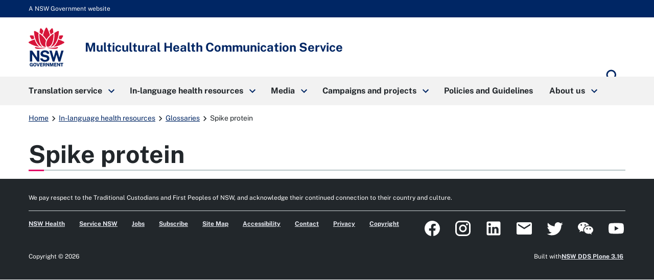

--- FILE ---
content_type: text/html; charset=utf-8
request_url: https://www.mhcs.health.nsw.gov.au/publications/glossaries/spike-protein
body_size: 77238
content:
<!doctype html>
              <html lang="en" data-reactroot=""><head><meta http-equiv="Content-Security-Policy" content="
	default-src &#x27;self&#x27;;
	script-src  &#x27;self&#x27; &#x27;unsafe-inline&#x27; &#x27;unsafe-eval&#x27; https://connect.facebook.net https://cdn.embedly.com/ https://cdn.syndication.twimg.com/timeline/profile https://platform.twitter.com/ https://ssl.google-analytics.com/ga.js https://www.google.com/recaptcha/api.js www.gmodules.com/  https://cdn.skypack.dev/ https://www.googletagmanager.com/
https://*.gstatic.com/ &#x27;sha256-UETFe49BjnE6XeXvrWcz59mms5JDA3MhzbZfGqEnZy0=&#x27; &#x27;sha256-jPirkNRNGruBOg0PnNCpidMhtr4dRTpYX1RUUGB3kUE=&#x27; &#x27;sha256-lUlBFg0qgYCu3obn3ENr1jECPa56xlu4hTwEGKcVZC0=&#x27;;
	style-src   &#x27;self&#x27; &#x27;unsafe-inline&#x27; https://cdn.embedly.com https://platform.twitter.com https://ton.twimg.com https://*.gstatic.com ;
	connect-src &#x27;self&#x27; https://ssl.google-analytics.com https://stats.g.doubleclick.net https://api-cdn.embed.ly https://*.sentry.io https://p6-au-uat.pretagov:9000 https://*.google-analytics.com https://*.analytics.google.com https://*.gstatic.com/ https://www.google.com/recaptcha/;
	font-src &#x27;self&#x27; data: https://cdn.embedly.com https://fonts.gstatic.com;
	frame-src &#x27;self&#x27; https://platform.twitter.com https://syndication.twitter.com https://www.facebook.com https://www.google.com https://www.youtube.com https://www.google.com;
	img-src &#x27;self&#x27; data: https: www.mhcs.health.nsw.gov.au https://www.google.com https://www.google.com.au https://ssl.google-analytics.com/r/__utm.gif https://ton.twimg.com http://media.healthdirect.org.au https://i-cdn.embed.ly https://syndication.twitter.com https://pbs.twimg.com https://platform.twitter.com https://*.google-analytics.com https://*.analytics.google.com https://stats.g.doubleclick.net https://i.ytimg.com;
	object-src &#x27;self&#x27;;
"/><meta charSet="utf-8"/><title data-react-helmet="true" lang="en">Spike protein | Multicultural Health Communication Service</title><meta data-react-helmet="true" name="description" content=""/><meta data-react-helmet="true" property="og:title" content="Spike protein"/><meta data-react-helmet="true" property="og:url" content="https://www.mhcs.health.nsw.gov.au/publications/glossaries/spike-protein"/><meta data-react-helmet="true" name="twitter:card" content="summary_large_image"/><script>window.env = {"RAZZLE_CSP_WORKER_SRC":"'none'","RAZZLE_CSP_DEFAULT_SRC":"'self'","RAZZLE_CSP_OBJECT_SRC":"'self'","RAZZLE_CSP_STYLE_SRC":"'self' 'unsafe-inline' https:\u002F\u002Fcdn.embedly.com https:\u002F\u002Fplatform.twitter.com https:\u002F\u002Fton.twimg.com https:\u002F\u002F*.gstatic.com","RAZZLE_CSP_FRAME_SRC":"'self' https:\u002F\u002Fplatform.twitter.com https:\u002F\u002Fsyndication.twitter.com https:\u002F\u002Fwww.facebook.com https:\u002F\u002Fwww.google.com https:\u002F\u002Fwww.youtube.com https:\u002F\u002Fwww.google.com","RAZZLE_SENTRY_RELEASE":"nsw-demo-1.14.12-mhcs.0","RAZZLE_CSP_CONNECT_SRC":"'self' https:\u002F\u002Fssl.google-analytics.com https:\u002F\u002Fstats.g.doubleclick.net https:\u002F\u002Fapi-cdn.embed.ly https:\u002F\u002F*.sentry.io https:\u002F\u002Fp6-au-uat.pretagov:9000 https:\u002F\u002F*.google-analytics.com https:\u002F\u002F*.analytics.google.com https:\u002F\u002F*.gstatic.com\u002F https:\u002F\u002Fwww.google.com\u002Frecaptcha\u002F","RAZZLE_CSP_IMG_SRC":"'self' data: https: www.mhcs.health.nsw.gov.au https:\u002F\u002Fwww.google.com https:\u002F\u002Fwww.google.com.au https:\u002F\u002Fssl.google-analytics.com\u002Fr\u002F__utm.gif https:\u002F\u002Fton.twimg.com http:\u002F\u002Fmedia.healthdirect.org.au https:\u002F\u002Fi-cdn.embed.ly https:\u002F\u002Fsyndication.twitter.com https:\u002F\u002Fpbs.twimg.com https:\u002F\u002Fplatform.twitter.com https:\u002F\u002F*.google-analytics.com https:\u002F\u002F*.analytics.google.com https:\u002F\u002Fstats.g.doubleclick.net https:\u002F\u002Fi.ytimg.com","RAZZLE_GA4_CODE":"G-C93R0Y974Q","RAZZLE_CSP_FONT_SRC":"'self' data: https:\u002F\u002Fcdn.embedly.com https:\u002F\u002Ffonts.gstatic.com","RAZZLE_INTERNAL_API_PATH":"https:\u002F\u002Fmhcs.api.pretagov.com.au","RAZZLE_ENABLE_GOOGLE_TRANSLATE":"0","RAZZLE_CSP_SCRIPT_SRC":"'self' 'unsafe-inline' 'unsafe-eval' https:\u002F\u002Fconnect.facebook.net https:\u002F\u002Fcdn.embedly.com\u002F https:\u002F\u002Fcdn.syndication.twimg.com\u002Ftimeline\u002Fprofile https:\u002F\u002Fplatform.twitter.com\u002F https:\u002F\u002Fssl.google-analytics.com\u002Fga.js https:\u002F\u002Fwww.google.com\u002Frecaptcha\u002Fapi.js www.gmodules.com\u002F  https:\u002F\u002Fcdn.skypack.dev\u002F https:\u002F\u002Fwww.googletagmanager.com\u002F\nhttps:\u002F\u002F*.gstatic.com\u002F","RAZZLE_API_PATH":"https:\u002F\u002Fwww.mhcs.health.nsw.gov.au","RAZZLE_SENTRY_DSN":"https:\u002F\u002F50c1eb22076557da3bf8af13ddb68ef7@o4508455555432448.ingest.de.sentry.io\u002F4508486555402320","apiPath":"https:\u002F\u002Fwww.mhcs.health.nsw.gov.au","publicURL":"https:\u002F\u002Fwww.mhcs.health.nsw.gov.au"};</script><link rel="icon" href="/favicon.ico" sizes="any"/><link rel="icon" href="/icon.svg" type="image/svg+xml"/><link rel="apple-touch-icon" sizes="180x180" href="/apple-touch-icon.png"/><link rel="manifest" href="/site.webmanifest"/><meta name="generator" content="Plone 6 - https://plone.org"/><meta name="viewport" content="width=device-width, initial-scale=1"/><meta name="apple-mobile-web-app-capable" content="yes"/><link data-chunk="client" rel="preload" as="style" href="/static/css/client.62e5ae4f.chunk.css"/><link data-chunk="client" rel="preload" as="script" href="/static/js/runtime~client.cf93febf.js"/><link data-chunk="client" rel="preload" as="script" href="/static/js/client.e68f12ad.chunk.js"/><link data-chunk="client" rel="stylesheet" href="/static/css/client.62e5ae4f.chunk.css"/></head><body class="view-viewview section-publicationsandresources section-pdf section-publication-pdfs section-6260 section-ngo-6260-chi.pdf is-anonymous public-ui view-viewview contenttype-glossary_entry section-publications section-glossaries section-spike-protein is-anonymous public-ui"><div role="navigation" aria-label="Toolbar" id="toolbar"></div><div id="main"><nav class="nsw-skip" aria-label="Skip to links"><a class="skiplink" href="#main-nav"><span>Skip to navigation</span></a><a class="skiplink" href="#view"><span>Skip to content</span></a></nav><div class="nsw-masthead"><div class="nsw-container">A NSW Government website</div></div><header class="nsw-header"><div class="nsw-header__container"><div class="nsw-header__inner"><div class="nsw-header__main"><div class="nsw-header__waratah"><a href="/"><svg class="nsw-header__waratah-gov" viewBox="0 0 259 280" fill="none" xmlns="http://www.w3.org/2000/svg"><path class="hide" fill-rule="evenodd" clip-rule="evenodd" d="M24.208 270.207h-5.045v-4.277l11.15.054v13.676H26.08v-2.491c-.266.278-.553.556-.86.833-.673.585-1.49 1.07-2.433 1.434-.96.373-2.143.564-3.513.564-2.33 0-4.385-.539-6.109-1.6-1.727-1.065-3.073-2.594-4.007-4.538-.926-1.927-1.395-4.231-1.395-6.85 0-2.657.494-4.994 1.47-6.946.971-1.96 2.363-3.498 4.132-4.571 1.768-1.065 3.849-1.604 6.183-1.604 1.515 0 2.915.245 4.156.725 1.255.485 2.36 1.157 3.273 1.985a9.61 9.61 0 0 1 2.192 2.852 8.196 8.196 0 0 1 .872 3.319l.021.435h-6.038l-.062-.339a5.22 5.22 0 0 0-.814-1.981 4.562 4.562 0 0 0-1.537-1.43c-.614-.352-1.345-.531-2.175-.531-1.005 0-1.931.261-2.741.775-.806.51-1.458 1.351-1.935 2.495-.486 1.169-.731 2.74-.731 4.679 0 1.579.162 2.897.482 3.925.311 1.011.739 1.819 1.266 2.403.523.581 1.117.991 1.773 1.219a6.036 6.036 0 0 0 2.089.369c.669 0 1.27-.112 1.79-.328.523-.224.98-.514 1.354-.866.377-.356.676-.746.884-1.152.216-.41.349-.816.399-1.21l.14-1.028Zm20.878-16.312c2.354 0 4.435.534 6.179 1.587 1.752 1.061 3.13 2.59 4.086 4.546.947 1.935 1.428 4.281 1.428 6.967 0 2.648-.473 4.969-1.412 6.9-.946 1.948-2.317 3.469-4.073 4.521-1.744 1.053-3.837 1.583-6.212 1.583-2.396 0-4.502-.534-6.254-1.583-1.753-1.044-3.135-2.557-4.099-4.505-.947-1.927-1.428-4.252-1.428-6.912 0-2.673.486-5.015 1.449-6.954.968-1.956 2.355-3.486 4.12-4.551 1.764-1.061 3.853-1.599 6.216-1.599Zm0 21.185c1.117 0 2.093-.265 2.898-.787.802-.523 1.433-1.372 1.881-2.516.453-1.185.686-2.772.686-4.712 0-1.993-.237-3.618-.698-4.832-.444-1.181-1.08-2.056-1.885-2.603-.814-.543-1.782-.82-2.878-.82-1.1 0-2.072.277-2.886.82-.81.543-1.453 1.422-1.906 2.611-.47 1.223-.706 2.843-.706 4.82 0 1.944.237 3.531.702 4.712.452 1.148 1.092 1.997 1.902 2.515.81.527 1.781.792 2.89.792Zm23.764-2.93-6.162-17.829H57.09l8.654 25.251h6.195l8.73-25.251h-5.607L68.85 272.15Zm30.312-2.827H88.863v5.206l12.043.016v5.027H83.103v-25.251h17.632l-.016 4.99H88.892v5.089h10.27v4.923Zm22.482-1.529c.685-.613 1.246-1.401 1.678-2.341.419-.933.635-2.081.635-3.419 0-1.497-.311-2.835-.93-3.983-.619-1.169-1.599-2.093-2.919-2.756-1.3-.647-2.973-.974-4.975-.974h-10.738v25.243h5.759v-9.404h4.24l3.991 9.404h6.046l-4.651-10.456c.673-.357 1.3-.8 1.864-1.314Zm-3.513-5.64c0 .999-.336 1.79-1.025 2.428-.69.63-1.649.949-2.857.949h-4.095v-6.606h4.456c1.038 0 1.873.286 2.545.875.657.576.976 1.347.976 2.354Zm15.159-7.833 10.527 15.23v-15.23h5.776v25.251h-5.086l-10.98-15.86v15.86h-5.759v-25.251h5.522Zm33.949 16.461-5.29-16.461h-7.894v25.251h5.809v-16.266l5.124 16.266h4.485l5.162-16.357v16.357h5.826v-25.251h-7.878l-5.344 16.461Zm33.727-1.459h-10.298v5.206l12.046.016v5.027h-17.806v-25.251h17.636l-.021 4.99h-11.818v5.089h10.261v4.923Zm21.494.228-10.523-15.23h-5.527v25.251h5.756v-15.86l10.979 15.86h5.087v-25.251h-5.772v15.23Zm15.586-10.004h-7.388v-5.226h20.402v5.226h-7.217v20.025h-5.797v-20.025Z" fill="#002664"></path><path fill-rule="evenodd" clip-rule="evenodd" d="M146.699 209.236c-1.482-2.395-3.717-4.571-6.64-6.465-2.919-1.894-6.897-3.34-11.81-4.297l-13.678-2.814c-4.132-.891-6.981-2.043-8.468-3.419-1.449-1.343-2.184-3.129-2.184-5.309 0-1.388.316-2.652.943-3.759.623-1.111 1.528-2.093 2.687-2.922 1.166-.828 2.616-1.483 4.306-1.943 1.711-.469 3.633-.705 5.714-.705 2.74 0 5.211.361 7.346 1.078 2.109.713 3.857 1.881 5.194 3.481 1.338 1.6 2.16 3.775 2.442 6.465l.038.373h16.971l-.008-.427c-.075-4.575-1.371-8.773-3.85-12.474-2.483-3.705-6.141-6.681-10.879-8.852-4.726-2.164-10.623-3.262-17.528-3.262-5.801 0-11.117 1.011-15.805 3.009-4.7 2.002-8.475 4.89-11.212 8.587-2.749 3.717-4.12 8.164-4.078 13.224.112 6.175 1.99 11.186 5.577 14.903 3.576 3.697 8.476 6.158 14.567 7.306l13.795 2.81c2.529.502 4.825 1.16 6.823 1.96 1.96.784 3.525 1.803 4.651 3.03 1.1 1.197 1.657 2.772 1.657 4.67 0 2.114-.694 3.9-2.06 5.301-1.4 1.434-3.301 2.515-5.643 3.224-2.388.721-5.058 1.086-7.936 1.086-2.807 0-5.394-.435-7.686-1.297-2.28-.85-4.194-2.093-5.689-3.693-1.491-1.591-2.513-3.585-3.04-5.918l-.075-.327H83.846l.045.46c.407 4.045 1.666 7.629 3.738 10.659 2.068 3.009 4.717 5.545 7.873 7.551 3.148 1.993 6.677 3.514 10.494 4.513a46.33 46.33 0 0 0 11.693 1.5c6.466 0 12.2-1.019 17.046-3.034 4.867-2.022 8.717-4.807 11.449-8.276 2.753-3.493 4.148-7.476 4.148-11.848 0-2.064-.232-4.36-.697-6.822-.478-2.482-1.466-4.948-2.936-7.327ZM25.937 191.763l36.916 53.312H77.87v-79.724H61.072v51.282L25.754 165.53l-.125-.179H9.19v79.724h16.748v-53.312Zm196.637 24.577 14.388-50.987h16.457l-23.587 79.724h-13.367l-14.554-50.469-14.659 50.469h-13.147l-23.533-79.724h16.511l14.384 50.979 14.389-50.979h12.167l14.551 50.987Z" fill="#002664"></path><path d="M122.291 145.572c-19.75-2.424-38.934 3.904-72.69-5.263-3.447-.937-4.718 2.694-2.854 5.736 9.07 14.803 54.881 3.203 75.635 1.065.906-.095.814-1.426-.091-1.538ZM208.735 140.309c-33.756 9.167-52.941 2.839-72.691 5.263-.905.112-1 1.447-.091 1.538 20.759 2.138 66.566 13.738 75.635-1.065 1.864-3.042.594-6.673-2.853-5.736ZM59.882 119.132c-6.864-10.058-12.474-21.31-16.818-33.69-13.101 3.826-26.51 9.346-40.16 16.57a5.388 5.388 0 0 0-2.902 4.67 5.38 5.38 0 0 0 2.653 4.812c26.431 15.802 52.273 24.841 76.93 26.933-7.34-4.475-14.072-11.044-19.703-19.295ZM23.059 85.513a201.529 201.529 0 0 1 17.976-6.233c-2.126-6.896-3.87-14.12-5.249-21.658-6.827-.85-13.89-1.4-21.199-1.641-.062 0-.128-.004-.19-.004a5.391 5.391 0 0 0-4.647 2.602 5.383 5.383 0 0 0-.12 5.483c4.243 7.659 8.724 14.808 13.429 21.45ZM88.005 135.572c4.099 1.807 8.293 2.818 12.358 3.029-9.953-7.12-17.773-19.192-22.278-34.58-5.805-19.81-7.745-41.666-5.83-65.247-7.832-4.936-16.32-9.557-25.46-13.85a5.428 5.428 0 0 0-5.402.43 5.396 5.396 0 0 0-2.388 4.841c2.126 34.215 10.95 62.915 26.223 85.298 6.404 9.391 14.281 16.332 22.777 20.079ZM107.488 23.577A253.323 253.323 0 0 0 92.235 6.735c-1.063-1.078-2.433-1.65-3.85-1.65-.506 0-1.017.075-1.523.224-1.923.568-3.314 2.106-3.733 4.115-1.072 5.164-3.11 15.69-4.012 26.101 7.014 4.613 13.492 9.49 19.426 14.621 2.3-8.757 5.29-17.63 8.945-26.569ZM255.42 102.007c-13.65-7.223-27.058-12.744-40.16-16.569-4.343 12.38-9.953 23.631-16.818 33.689-5.63 8.255-12.362 14.82-19.708 19.296 24.658-2.093 50.5-11.132 76.931-26.934 1.715-1.024 2.707-2.822 2.653-4.811-.045-1.99-1.133-3.734-2.898-4.671ZM235.273 85.513c4.705-6.643 9.186-13.796 13.43-21.455.963-1.74.922-3.788-.121-5.483a5.4 5.4 0 0 0-4.837-2.598c-7.309.24-14.377.796-21.199 1.641-1.375 7.539-3.123 14.762-5.249 21.658a203.803 203.803 0 0 1 17.976 6.237ZM180.247 104.025c-4.505 15.384-12.329 27.46-22.278 34.58 4.065-.211 8.263-1.227 12.358-3.034 8.496-3.746 16.373-10.688 22.777-20.075 15.273-22.383 24.097-51.082 26.223-85.297a5.394 5.394 0 0 0-2.388-4.84 5.428 5.428 0 0 0-5.402-.432c-9.14 4.29-17.628 8.91-25.46 13.85 1.915 23.582-.029 45.434-5.83 65.248ZM179.214 35.52c-.901-10.406-2.94-20.932-4.011-26.1-.416-2.01-1.811-3.547-3.733-4.115a5.39 5.39 0 0 0-1.524-.224c-1.416 0-2.787.572-3.85 1.65-5.485 5.549-10.568 11.164-15.252 16.842 3.654 8.939 6.644 17.812 8.949 26.565 5.934-5.127 12.407-10.005 19.421-14.617ZM129.144 87.229c6.64-13.092 17.246-24.829 25.21-32.243-4.372-17.779-11.104-34.55-20.397-52.097C132.998 1.078 131.195 0 129.148 0s-3.845 1.082-4.808 2.889c-9.389 17.604-16.237 35.122-20.377 52.093 8.313 7.688 19.28 20.224 25.181 32.247Z" fill="#D7153A"></path><path d="M153.541 133.686c6.885-4.833 13.77-13.254 18.139-24.97 8.458-22.681 9.334-47.945 8.122-65.823-15.331 10.215-39.665 31.55-47.975 54.36-3.911 10.734-5.734 25.355-2.72 33.511 1.259 3.411 3.401 5.997 6.345 7.227 4.46 1.865 11.312.456 18.089-4.305ZM125.713 95.261c-2.027-4.724-4.261-9.18-7.728-14.186-9.809-14.16-23.026-26.933-39.475-38.185-.17 2.652-2.57 31.297 5.851 59.304 6.408 21.302 17.354 29.98 23.354 33.333 6.038 3.369 11.561 4.165 18.039 2.557-6.565-8.935-5.747-27.27-.041-42.823Z" fill="#D7153A"></path></svg><span class="sr-only">Multicultural Health Communication Service</span></a></div><div class="nsw-header__name"><div class="nsw-header__title">Multicultural Health Communication Service</div></div></div><div class="pretagov-nsw-header-buttons"><div class="nsw-header__menu"><button type="button" class="js-open-nav" aria-expanded="false" aria-controls="main-nav"><svg xmlns="http://www.w3.org/2000/svg" viewBox="0 0 24 24" style="height:24px;width:auto;fill:currentColor" class="icon material-icons nsw-material-icons" aria-hidden="true"><path d="M3 18h18v-2H3v2zm0-5h18v-2H3v2zm0-7v2h18V6H3z"/></svg><span><span class="sr-only">Open</span> Menu</span></button></div><div class="nsw-header__search"><a href="/search"><svg xmlns="http://www.w3.org/2000/svg" viewBox="0 0 24 24" style="height:36px;width:auto;fill:currentColor" class="icon material-icons nsw-material-icons" aria-hidden="true"><path d="M15.5 14h-.79l-.28-.27A6.471 6.471 0 0 0 16 9.5 6.5 6.5 0 1 0 9.5 16c1.61 0 3.09-.59 4.23-1.57l.27.28v.79l5 4.99L20.49 19l-4.99-5zm-6 0C7.01 14 5 11.99 5 9.5S7.01 5 9.5 5 14 7.01 14 9.5 11.99 14 9.5 14z"/></svg><span class="sr-only">Search</span></a></div></div></div><div class="nsw-header__search-area js-search-area" id="header-search" hidden=""><form role="search" action="/search"><label for="nsw-header-input" class="sr-only">Search site for:</label><input type="text" class="nsw-header__input js-search-input" autoComplete="off" id="nsw-header-input" name="SearchableText" value=""/><button class="nsw-icon-button nsw-icon-button--flex" type="submit"><svg xmlns="http://www.w3.org/2000/svg" viewBox="0 0 24 24" style="height:36px;width:auto;fill:currentColor" class="icon material-icons nsw-material-icons" aria-hidden="true"><path d="M15.5 14h-.79l-.28-.27A6.471 6.471 0 0 0 16 9.5 6.5 6.5 0 1 0 9.5 16c1.61 0 3.09-.59 4.23-1.57l.27.28v.79l5 4.99L20.49 19l-4.99-5zm-6 0C7.01 14 5 11.99 5 9.5S7.01 5 9.5 5 14 7.01 14 9.5 11.99 14 9.5 14z"/></svg><span class="sr-only">Search</span></button></form><button class="nsw-icon-button js-close-search" aria-expanded="true" aria-controls="header-search"><svg xmlns="http://www.w3.org/2000/svg" viewBox="0 0 24 24" style="height:24px;width:auto;fill:currentColor" class="icon material-icons nsw-material-icons" aria-hidden="true"><path d="M19 6.41 17.59 5 12 10.59 6.41 5 5 6.41 10.59 12 5 17.59 6.41 19 12 13.41 17.59 19 19 17.59 13.41 12z"/></svg><span class="sr-only">Close search</span></button></div></div></header><nav class="nsw-main-nav js-mega-menu" id="main-nav" aria-label="Main menu" tabindex="-1"><div class="nsw-main-nav__header"><div class="nsw-main-nav__title">Menu</div><button class="nsw-icon-button js-close-nav" type="button" aria-expanded="true"><svg xmlns="http://www.w3.org/2000/svg" viewBox="0 0 24 24" style="height:24px;width:auto;fill:currentColor" class="icon material-icons nsw-material-icons" aria-hidden="true"><path d="M19 6.41 17.59 5 12 10.59 6.41 5 5 6.41 10.59 12 5 17.59 6.41 19 12 13.41 17.59 19 19 17.59 13.41 12z"/></svg><span class="sr-only">Close menu</span></button></div><ul class="nsw-main-nav__list"><li><a href="/translation-1"><span>Translation service</span><svg xmlns="http://www.w3.org/2000/svg" viewBox="0 0 24 24" style="height:24px;width:auto;fill:currentColor" class="icon material-icons nsw-material-icons" aria-hidden="true"><path d="M8.59 16.59 13.17 12 8.59 7.41 10 6l6 6-6 6-1.41-1.41z"/></svg></a><div class="nsw-main-nav__sub-nav" id="sub-nav-Translationservice" role="region" aria-label="About DPC Submenu"><div class="nsw-main-nav__header"><button class="nsw-icon-button nsw-icon-button--flex js-close-sub-nav" type="button" aria-expanded="true" aria-controls="sub-nav-Translationservice"><svg xmlns="http://www.w3.org/2000/svg" viewBox="0 0 24 24" style="height:24px;width:auto;fill:currentColor" class="icon material-icons nsw-material-icons" aria-hidden="true"><path d="M15.41 16.59 10.83 12l4.58-4.59L14 6l-6 6 6 6 1.41-1.41z"/></svg><span>Back<span class="sr-only"> to previous menu</span></span></button><button class="nsw-icon-button js-close-nav" type="button" aria-expanded="true"><svg xmlns="http://www.w3.org/2000/svg" viewBox="0 0 24 24" style="height:24px;width:auto;fill:currentColor" class="icon material-icons nsw-material-icons" aria-hidden="true"><path d="M19 6.41 17.59 5 12 10.59 6.41 5 5 6.41 10.59 12 5 17.59 6.41 19 12 13.41 17.59 19 19 17.59 13.41 12z"/></svg><span class="sr-only">Close Menu</span></button></div><div class="nsw-main-nav__title"><a href="/translation-1"><span>Translation service</span><svg xmlns="http://www.w3.org/2000/svg" viewBox="0 0 24 24" style="height:24px;width:auto;fill:currentColor" class="icon material-icons nsw-material-icons" aria-hidden="true"><path d="m15 5-1.41 1.41L18.17 11H2v2h16.17l-4.59 4.59L15 19l7-7-7-7z"/></svg></a></div><div class="nsw-main-nav__description"></div><ul class="nsw-main-nav__sub-list"><li><a href="/translation-1/how-to-create-a-multilingual-health-resource"><span>Best practice guide to create multilingual health resources</span></a></li><li><a href="/translation-1/appointment-reminder-translation-tool"><span>Appointment reminder tool</span></a></li><li><a href="/translation-1/language-support-tools"><span>Language support tools</span></a></li><li><a href="/translation-1/customer_satisfaction_survey"><span>Customer satisfaction survey</span></a></li></ul></div></li><li><a href="/publications"><span>In-language health resources</span><svg xmlns="http://www.w3.org/2000/svg" viewBox="0 0 24 24" style="height:24px;width:auto;fill:currentColor" class="icon material-icons nsw-material-icons" aria-hidden="true"><path d="M8.59 16.59 13.17 12 8.59 7.41 10 6l6 6-6 6-1.41-1.41z"/></svg></a><div class="nsw-main-nav__sub-nav" id="sub-nav-In-languagehealthresources" role="region" aria-label="About DPC Submenu"><div class="nsw-main-nav__header"><button class="nsw-icon-button nsw-icon-button--flex js-close-sub-nav" type="button" aria-expanded="true" aria-controls="sub-nav-In-languagehealthresources"><svg xmlns="http://www.w3.org/2000/svg" viewBox="0 0 24 24" style="height:24px;width:auto;fill:currentColor" class="icon material-icons nsw-material-icons" aria-hidden="true"><path d="M15.41 16.59 10.83 12l4.58-4.59L14 6l-6 6 6 6 1.41-1.41z"/></svg><span>Back<span class="sr-only"> to previous menu</span></span></button><button class="nsw-icon-button js-close-nav" type="button" aria-expanded="true"><svg xmlns="http://www.w3.org/2000/svg" viewBox="0 0 24 24" style="height:24px;width:auto;fill:currentColor" class="icon material-icons nsw-material-icons" aria-hidden="true"><path d="M19 6.41 17.59 5 12 10.59 6.41 5 5 6.41 10.59 12 5 17.59 6.41 19 12 13.41 17.59 19 19 17.59 13.41 12z"/></svg><span class="sr-only">Close Menu</span></button></div><div class="nsw-main-nav__title"><a href="/publications"><span>In-language health resources</span><svg xmlns="http://www.w3.org/2000/svg" viewBox="0 0 24 24" style="height:24px;width:auto;fill:currentColor" class="icon material-icons nsw-material-icons" aria-hidden="true"><path d="m15 5-1.41 1.41L18.17 11H2v2h16.17l-4.59 4.59L15 19l7-7-7-7z"/></svg></a></div><div class="nsw-main-nav__description"></div><ul class="nsw-main-nav__sub-list"><li><a href="/publications/submit-your-health-resources-1"><span>Submit your health resources</span></a></li><li><a href="/publications/glossaries"><span>Glossaries</span></a></li><li><a href="/publications/browse-by-topic"><span>Browse by Topic</span></a></li><li><a href="/publications/refugee-health"><span>Translated health resources for refugee communities</span></a></li><li><a href="/publications/browse-by-language"><span>Browse by Language</span></a></li></ul></div></li><li><a href="/media"><span>Media</span><svg xmlns="http://www.w3.org/2000/svg" viewBox="0 0 24 24" style="height:24px;width:auto;fill:currentColor" class="icon material-icons nsw-material-icons" aria-hidden="true"><path d="M8.59 16.59 13.17 12 8.59 7.41 10 6l6 6-6 6-1.41-1.41z"/></svg></a><div class="nsw-main-nav__sub-nav" id="sub-nav-Media" role="region" aria-label="About DPC Submenu"><div class="nsw-main-nav__header"><button class="nsw-icon-button nsw-icon-button--flex js-close-sub-nav" type="button" aria-expanded="true" aria-controls="sub-nav-Media"><svg xmlns="http://www.w3.org/2000/svg" viewBox="0 0 24 24" style="height:24px;width:auto;fill:currentColor" class="icon material-icons nsw-material-icons" aria-hidden="true"><path d="M15.41 16.59 10.83 12l4.58-4.59L14 6l-6 6 6 6 1.41-1.41z"/></svg><span>Back<span class="sr-only"> to previous menu</span></span></button><button class="nsw-icon-button js-close-nav" type="button" aria-expanded="true"><svg xmlns="http://www.w3.org/2000/svg" viewBox="0 0 24 24" style="height:24px;width:auto;fill:currentColor" class="icon material-icons nsw-material-icons" aria-hidden="true"><path d="M19 6.41 17.59 5 12 10.59 6.41 5 5 6.41 10.59 12 5 17.59 6.41 19 12 13.41 17.59 19 19 17.59 13.41 12z"/></svg><span class="sr-only">Close Menu</span></button></div><div class="nsw-main-nav__title"><a href="/media"><span>Media</span><svg xmlns="http://www.w3.org/2000/svg" viewBox="0 0 24 24" style="height:24px;width:auto;fill:currentColor" class="icon material-icons nsw-material-icons" aria-hidden="true"><path d="m15 5-1.41 1.41L18.17 11H2v2h16.17l-4.59 4.59L15 19l7-7-7-7z"/></svg></a></div><div class="nsw-main-nav__description"></div><ul class="nsw-main-nav__sub-list"><li><a href="/media/multicultural-media-online"><span>Multicultural Media Online Conference</span></a></li><li><a href="/media/newsletter"><span>Polyglot e-newsletter</span></a></li><li><a href="/media/social-media"><span>Social media</span></a></li></ul></div></li><li><a href="/campaigns-and-projects"><span>Campaigns and projects</span><svg xmlns="http://www.w3.org/2000/svg" viewBox="0 0 24 24" style="height:24px;width:auto;fill:currentColor" class="icon material-icons nsw-material-icons" aria-hidden="true"><path d="M8.59 16.59 13.17 12 8.59 7.41 10 6l6 6-6 6-1.41-1.41z"/></svg></a><div class="nsw-main-nav__sub-nav" id="sub-nav-Campaignsandprojects" role="region" aria-label="About DPC Submenu"><div class="nsw-main-nav__header"><button class="nsw-icon-button nsw-icon-button--flex js-close-sub-nav" type="button" aria-expanded="true" aria-controls="sub-nav-Campaignsandprojects"><svg xmlns="http://www.w3.org/2000/svg" viewBox="0 0 24 24" style="height:24px;width:auto;fill:currentColor" class="icon material-icons nsw-material-icons" aria-hidden="true"><path d="M15.41 16.59 10.83 12l4.58-4.59L14 6l-6 6 6 6 1.41-1.41z"/></svg><span>Back<span class="sr-only"> to previous menu</span></span></button><button class="nsw-icon-button js-close-nav" type="button" aria-expanded="true"><svg xmlns="http://www.w3.org/2000/svg" viewBox="0 0 24 24" style="height:24px;width:auto;fill:currentColor" class="icon material-icons nsw-material-icons" aria-hidden="true"><path d="M19 6.41 17.59 5 12 10.59 6.41 5 5 6.41 10.59 12 5 17.59 6.41 19 12 13.41 17.59 19 19 17.59 13.41 12z"/></svg><span class="sr-only">Close Menu</span></button></div><div class="nsw-main-nav__title"><a href="/campaigns-and-projects"><span>Campaigns and projects</span><svg xmlns="http://www.w3.org/2000/svg" viewBox="0 0 24 24" style="height:24px;width:auto;fill:currentColor" class="icon material-icons nsw-material-icons" aria-hidden="true"><path d="m15 5-1.41 1.41L18.17 11H2v2h16.17l-4.59 4.59L15 19l7-7-7-7z"/></svg></a></div><div class="nsw-main-nav__description"></div><ul class="nsw-main-nav__sub-list"><li><a href="/campaigns-and-projects/multicultural-health-week"><span>Multicultural Health Week</span></a></li><li><a href="/campaigns-and-projects/current-campaigns"><span>Current Campaigns and Projects</span></a></li><li><a href="/campaigns-and-projects/completedprojects"><span>Completed Projects</span></a></li></ul></div></li><li><a href="/policiesandguidelines"><span>Policies and Guidelines</span></a></li><li><a href="/about-us"><span>About us</span><svg xmlns="http://www.w3.org/2000/svg" viewBox="0 0 24 24" style="height:24px;width:auto;fill:currentColor" class="icon material-icons nsw-material-icons" aria-hidden="true"><path d="M8.59 16.59 13.17 12 8.59 7.41 10 6l6 6-6 6-1.41-1.41z"/></svg></a><div class="nsw-main-nav__sub-nav" id="sub-nav-Aboutus" role="region" aria-label="About DPC Submenu"><div class="nsw-main-nav__header"><button class="nsw-icon-button nsw-icon-button--flex js-close-sub-nav" type="button" aria-expanded="true" aria-controls="sub-nav-Aboutus"><svg xmlns="http://www.w3.org/2000/svg" viewBox="0 0 24 24" style="height:24px;width:auto;fill:currentColor" class="icon material-icons nsw-material-icons" aria-hidden="true"><path d="M15.41 16.59 10.83 12l4.58-4.59L14 6l-6 6 6 6 1.41-1.41z"/></svg><span>Back<span class="sr-only"> to previous menu</span></span></button><button class="nsw-icon-button js-close-nav" type="button" aria-expanded="true"><svg xmlns="http://www.w3.org/2000/svg" viewBox="0 0 24 24" style="height:24px;width:auto;fill:currentColor" class="icon material-icons nsw-material-icons" aria-hidden="true"><path d="M19 6.41 17.59 5 12 10.59 6.41 5 5 6.41 10.59 12 5 17.59 6.41 19 12 13.41 17.59 19 19 17.59 13.41 12z"/></svg><span class="sr-only">Close Menu</span></button></div><div class="nsw-main-nav__title"><a href="/about-us"><span>About us</span><svg xmlns="http://www.w3.org/2000/svg" viewBox="0 0 24 24" style="height:24px;width:auto;fill:currentColor" class="icon material-icons nsw-material-icons" aria-hidden="true"><path d="m15 5-1.41 1.41L18.17 11H2v2h16.17l-4.59 4.59L15 19l7-7-7-7z"/></svg></a></div><div class="nsw-main-nav__description"></div><ul class="nsw-main-nav__sub-list"><li><a href="/about-us/staff-profiles"><span>Meet our team</span></a></li><li><a href="/about-us/what-we-do"><span>What we do</span></a></li><li><a href="/about-us/award"><span>Awards</span></a></li><li><a href="/about-us/frequently-asked-questions"><span>Frequently Asked Questions</span></a></li><li><a href="/about-us/enquiry-form"><span>Contact us</span></a></li><li><a href="/about-us/copyright-and-disclaimer"><span>Copyright and disclaimer</span></a></li><li><a href="/about-us/annual-report"><span>Multicultural Health Communication Service Annual Report</span></a></li></ul></div></li></ul></nav><div class="nsw-container"><nav aria-label="My Breadcrumbs" class="nsw-breadcrumbs"><ol><li><a title="Home" href="/">Home</a></li><li><a href="/publications">In-language health resources</a></li><li><a href="/publications/glossaries">Glossaries</a></li><li class="current" aria-current="page">Spike protein</li></ol></nav></div><div class="ui basic segment content-area"><main lang="en" dir="ltr"><div id="view" tabindex="-1"><div id="page-document" class="nsw-container"><div class="nsw-layout"><div class="nsw-layout__main"><h1 class="documentFirstHeading">Spike protein</h1></div></div></div></div></main></div><footer id="site-footer" class="nsw-footer"><div class="nsw-footer__lower"><div class="nsw-container"><p>We pay respect to the Traditional Custodians and First Peoples of NSW, and acknowledge their continued connection to their country and culture.</p><hr/><div class="nsw-footer__links"><ul><li><a href="https://www.health.nsw.gov.au/" target="_blank" rel="noopener noreferrer">NSW Health</a></li><li><a href="https://www.service.nsw.gov.au/" target="_blank" rel="noopener noreferrer">Service NSW</a></li><li><a href="http://www.health.nsw.gov.au/careers/Pages/default.aspx" target="_blank" rel="noopener noreferrer">Jobs</a></li><li><a href="/media-centre/newsletter/polyglot-registration">Subscribe</a></li><li><a href="/sitemap">Site Map</a></li><li><a href="/accessibility-info">Accessibility</a></li><li><a href="/utility/enquiry-form">Contact</a></li><li><a href="https://www.health.nsw.gov.au/pages/privacy.aspx" target="_blank" rel="noopener noreferrer">Privacy</a></li><li><a href="/about-us/copyright-and-disclaimer">Copyright</a></li></ul><div class="nsw-footer__social"><a class="nsw-icon-button" href="https://www.facebook.com/mhcsnsw" rel="noreferrer" target="_blank"><svg xmlns="http://www.w3.org/2000/svg" viewBox="0 0 24 24" style="height:36px;width:auto;fill:white" class="icon"><path d="M12 2.04C6.5 2.04 2 6.53 2 12.06C2 17.06 5.66 21.21 10.44 21.96V14.96H7.9V12.06H10.44V9.85C10.44 7.34 11.93 5.96 14.22 5.96C15.31 5.96 16.45 6.15 16.45 6.15V8.62H15.19C13.95 8.62 13.56 9.39 13.56 10.18V12.06H16.34L15.89 14.96H13.56V21.96A10 10 0 0 0 22 12.06C22 6.53 17.5 2.04 12 2.04Z"/></svg><span class="sr-only">Facebook</span></a><a class="nsw-icon-button" href="https://www.instagram.com/mhcsnsw/" rel="noreferrer" target="_blank"><svg xmlns="http://www.w3.org/2000/svg" viewBox="0 0 24 24" style="height:36px;width:auto;fill:white" class="icon"><path d="M7.8,2H16.2C19.4,2 22,4.6 22,7.8V16.2A5.8,5.8 0 0,1 16.2,22H7.8C4.6,22 2,19.4 2,16.2V7.8A5.8,5.8 0 0,1 7.8,2M7.6,4A3.6,3.6 0 0,0 4,7.6V16.4C4,18.39 5.61,20 7.6,20H16.4A3.6,3.6 0 0,0 20,16.4V7.6C20,5.61 18.39,4 16.4,4H7.6M17.25,5.5A1.25,1.25 0 0,1 18.5,6.75A1.25,1.25 0 0,1 17.25,8A1.25,1.25 0 0,1 16,6.75A1.25,1.25 0 0,1 17.25,5.5M12,7A5,5 0 0,1 17,12A5,5 0 0,1 12,17A5,5 0 0,1 7,12A5,5 0 0,1 12,7M12,9A3,3 0 0,0 9,12A3,3 0 0,0 12,15A3,3 0 0,0 15,12A3,3 0 0,0 12,9Z"/></svg><span class="sr-only">Instagram</span></a><a class="nsw-icon-button" href="https://www.linkedin.com/company/mhcsnsw/" rel="noreferrer" target="_blank"><svg xmlns="http://www.w3.org/2000/svg" viewBox="0 0 24 24" style="height:36px;width:auto;fill:white" class="icon"><path d="M19 3A2 2 0 0 1 21 5V19A2 2 0 0 1 19 21H5A2 2 0 0 1 3 19V5A2 2 0 0 1 5 3H19M18.5 18.5V13.2A3.26 3.26 0 0 0 15.24 9.94C14.39 9.94 13.4 10.46 12.92 11.24V10.13H10.13V18.5H12.92V13.57C12.92 12.8 13.54 12.17 14.31 12.17A1.4 1.4 0 0 1 15.71 13.57V18.5H18.5M6.88 8.56A1.68 1.68 0 0 0 8.56 6.88C8.56 5.95 7.81 5.19 6.88 5.19A1.69 1.69 0 0 0 5.19 6.88C5.19 7.81 5.95 8.56 6.88 8.56M8.27 18.5V10.13H5.5V18.5H8.27Z"/></svg><span class="sr-only">LinkedIn</span></a><a class="nsw-icon-button" href="mailto:SESLHD-MHCS@health.nsw.gov.au" rel="noreferrer" target="_blank"><svg xmlns="http://www.w3.org/2000/svg" viewBox="0 0 24 24" style="height:36px;width:auto;fill:white" class="icon"><path d="M20,8L12,13L4,8V6L12,11L20,6M20,4H4C2.89,4 2,4.89 2,6V18A2,2 0 0,0 4,20H20A2,2 0 0,0 22,18V6C22,4.89 21.1,4 20,4Z"/></svg><span class="sr-only">Email</span></a><a class="nsw-icon-button" href="https://www.twitter.com/mhcsnsw" rel="noreferrer" target="_blank"><svg xmlns="http://www.w3.org/2000/svg" viewBox="0 0 24 24" style="height:36px;width:auto;fill:white" class="icon"><path d="M22.46,6C21.69,6.35 20.86,6.58 20,6.69C20.88,6.16 21.56,5.32 21.88,4.31C21.05,4.81 20.13,5.16 19.16,5.36C18.37,4.5 17.26,4 16,4C13.65,4 11.73,5.92 11.73,8.29C11.73,8.63 11.77,8.96 11.84,9.27C8.28,9.09 5.11,7.38 3,4.79C2.63,5.42 2.42,6.16 2.42,6.94C2.42,8.43 3.17,9.75 4.33,10.5C3.62,10.5 2.96,10.3 2.38,10C2.38,10 2.38,10 2.38,10.03C2.38,12.11 3.86,13.85 5.82,14.24C5.46,14.34 5.08,14.39 4.69,14.39C4.42,14.39 4.15,14.36 3.89,14.31C4.43,16 6,17.26 7.89,17.29C6.43,18.45 4.58,19.13 2.56,19.13C2.22,19.13 1.88,19.11 1.54,19.07C3.44,20.29 5.7,21 8.12,21C16,21 20.33,14.46 20.33,8.79C20.33,8.6 20.33,8.42 20.32,8.23C21.16,7.63 21.88,6.87 22.46,6Z"/></svg><span class="sr-only">Twitter</span></a><a class="nsw-icon-button" href="https://mp.weixin.qq.com/s/X6NsxFYRHQ0VxzZ7RTTEEw" rel="noreferrer" target="_blank"><svg xmlns="http://www.w3.org/2000/svg" viewBox="0 0 24 24" style="height:36px;width:auto;fill:white" class="icon"><path d="M9.5,4C5.36,4 2,6.69 2,10C2,11.89 3.08,13.56 4.78,14.66L4,17L6.5,15.5C7.39,15.81 8.37,16 9.41,16C9.15,15.37 9,14.7 9,14C9,10.69 12.13,8 16,8C16.19,8 16.38,8 16.56,8.03C15.54,5.69 12.78,4 9.5,4M6.5,6.5A1,1 0 0,1 7.5,7.5A1,1 0 0,1 6.5,8.5A1,1 0 0,1 5.5,7.5A1,1 0 0,1 6.5,6.5M11.5,6.5A1,1 0 0,1 12.5,7.5A1,1 0 0,1 11.5,8.5A1,1 0 0,1 10.5,7.5A1,1 0 0,1 11.5,6.5M16,9C12.69,9 10,11.24 10,14C10,16.76 12.69,19 16,19C16.67,19 17.31,18.92 17.91,18.75L20,20L19.38,18.13C20.95,17.22 22,15.71 22,14C22,11.24 19.31,9 16,9M14,11.5A1,1 0 0,1 15,12.5A1,1 0 0,1 14,13.5A1,1 0 0,1 13,12.5A1,1 0 0,1 14,11.5M18,11.5A1,1 0 0,1 19,12.5A1,1 0 0,1 18,13.5A1,1 0 0,1 17,12.5A1,1 0 0,1 18,11.5Z"/></svg><span class="sr-only">WeChat</span></a><a class="nsw-icon-button" href="https://www.youtube.com/user/mhcsnsw" rel="noreferrer" target="_blank"><svg xmlns="http://www.w3.org/2000/svg" viewBox="0 0 24 24" style="height:36px;width:auto;fill:white" class="icon"><path d="M10,15L15.19,12L10,9V15M21.56,7.17C21.69,7.64 21.78,8.27 21.84,9.07C21.91,9.87 21.94,10.56 21.94,11.16L22,12C22,14.19 21.84,15.8 21.56,16.83C21.31,17.73 20.73,18.31 19.83,18.56C19.36,18.69 18.5,18.78 17.18,18.84C15.88,18.91 14.69,18.94 13.59,18.94L12,19C7.81,19 5.2,18.84 4.17,18.56C3.27,18.31 2.69,17.73 2.44,16.83C2.31,16.36 2.22,15.73 2.16,14.93C2.09,14.13 2.06,13.44 2.06,12.84L2,12C2,9.81 2.16,8.2 2.44,7.17C2.69,6.27 3.27,5.69 4.17,5.44C4.64,5.31 5.5,5.22 6.82,5.16C8.12,5.09 9.31,5.06 10.41,5.06L12,5C16.19,5 18.8,5.16 19.83,5.44C20.73,5.69 21.31,6.27 21.56,7.17Z"/></svg><span class="sr-only">YouTube</span></a></div></div><div class="nsw-footer__info"><div class="nsw-footer__copyright">Copyright © 2026</div><div class="nsw-footer__built">Built with<a href="https://digitalnsw.pretagov.com.au" rel="external">NSW DDS Plone 3.16</a></div></div></div></div></footer><div class="Toastify"></div><div><div><div id="google_translate_element"></div></div></div></div><div id="sidebar"></div><script charSet="UTF-8">window.__data={"router":{"location":{"pathname":"\u002Fpublications\u002Fglossaries\u002Fspike-protein","search":"","hash":"","state":undefined,"key":"cz934t","query":{}},"action":"POP"},"intl":{"defaultLocale":"en-au","locale":"en","messages":{"\u003Cp\u003EAdd some HTML here\u003C\u002Fp\u003E":"\u003Cp\u003EAdd some HTML here\u003C\u002Fp\u003E","Account Registration Completed":"Account Registration Completed","Account activation completed":"Account activation completed","Action":"Action","Action changed":"Action changed","Action: ":"Action:","Actions":"Actions","Activate and deactivate":"Activate and deactivate add-ons in the lists below.","Active":"Active","Active content rules in this Page":"Active content rules in this Page","Add":"Add","Add (object list)":"Add","Add Addons":"To make new add-ons show up here, add them to your configuration, build, and restart the server process. For detailed instructions see","Add Content":"Add Content…","Add Content Rule":"Add Content Rule","Add Rule":"Add Rule","Add Translation…":"Add Translation…","Add User":"Add User","Add a description…":"Add a description…","Add a new alternative url":"Add a new alternative url","Add action":"Action added","Add block":"Add block","Add block…":"Add block…","Add condition":"Condition added","Add content rule":"Add content rule","Add criteria":"Add criteria","Add date":"Add date","Add field":"Add field","Add fieldset":"Add fieldset","Add group":"Add group","Add new content type":"Add new content type","Add new group":"Add new group","Add new user":"Add new user","Add to Groups":"Add to Groups","Add users to group":"Add users to group","Add vocabulary term":"Add term","Add {type}":"Add {type}","Add-Ons":"Add-Ons","Add-on Configuration":"Add-on Configuration","Add-ons":"Add-ons","Add-ons Settings":"Add-ons Settings","Added":"Added","Additional date":"Additional date","Addon could not be installed":"Addon could not be installed","Addon could not be uninstalled":"Addon could not be uninstalled","Addon could not be upgraded":"Addon could not be upgraded","Addon installed succesfuly":"Addon installed succesfuly","Addon uninstalled succesfuly":"Addon uninstalled succesfuly","Addon upgraded succesfuly":"Addon upgraded succesfuly","Album view":"Album view","Alias":"Alias","Alias has been added":"Alias has been added","Alignment":"Alignment","All":"All","All content":"All content","All existing alternative urls for this site":"All existing alternative urls for this site","Alphabetically":"Alphabetically","Alt text":"Alt text","Alt text hint":"Leave empty if the image is purely decorative.","Alt text hint link text":"Describe the purpose of the image.","Alternative url path (Required)":"Alternative url path (Required)","Alternative url path must start with a slash.":"Alternative url path must start with a slash.","Alternative url path → target url path (date and time of creation, manually created yes\u002Fno)":"Alternative url path → target url path (date and time of creation, manually created yes\u002Fno)","Applied to subfolders":"Applied to subfolders","Applies to subfolders?":"Applies to subfolders?","Apply to subfolders":"Apply to subfolders","Apply working copy":"Apply working copy","Are you sure you want to delete this field?":"Are you sure you want to delete this field?","Are you sure you want to delete this fieldset including all fields?":"Are you sure you want to delete this fieldset including all fields?","Ascending":"Ascending","Assignments":"Assignments","Available":"Available","Available content rules:":"Available content rules:","Back":"Back","Base":"Base","Base search query":"Base search query","Block":"Block","Both email address and password are case sensitive, check that caps lock is not enabled.":"Both email address and password are case sensitive, check that caps lock is not enabled.","Breadcrumbs":"My Breadcrumbs","Browse":"Browse","Browse the site, drop an image, or type an URL":"Browse the site, drop an image, or type an URL","By default, permissions from the container of this item are inherited. If you disable this, only the explicitly defined sharing permissions will be valid. In the overview, the symbol {inherited} indicates an inherited value. Similarly, the symbol {global} indicates a global role, which is managed by the site administrator.":"By default, permissions from the container of this item are inherited. If you disable this, only the explicitly defined sharing permissions will be valid. In the overview, the symbol {inherited} indicates an inherited value. Similarly, the symbol {global} indicates a global role, which is managed by the site administrator.","By deleting this item, you will break links that exist in the items listed below. If this is indeed what you want to do, we recommend that remove these references first.":"By deleting this item, you will break links that exist in the items listed below. If this is indeed what you want to do, we recommend that remove these references first.","Cache Name":"Cache Name","Can not edit Layout for \u003Cstrong\u003E{type}\u003C\u002Fstrong\u003E content-type as it doesn't have support for \u003Cstrong\u003EVolto Blocks\u003C\u002Fstrong\u003E enabled":"Can not edit Layout for \u003Cstrong\u003E{type}\u003C\u002Fstrong\u003E content-type as it doesn't have support for \u003Cstrong\u003EVolto Blocks\u003C\u002Fstrong\u003E enabled","Can not edit Layout for \u003Cstrong\u003E{type}\u003C\u002Fstrong\u003E content-type as the \u003Cstrong\u003EBlocks behavior\u003C\u002Fstrong\u003E is enabled and \u003Cstrong\u003Eread-only\u003C\u002Fstrong\u003E":"Can not edit Layout for \u003Cstrong\u003E{type}\u003C\u002Fstrong\u003E content-type as the \u003Cstrong\u003EBlocks behavior\u003C\u002Fstrong\u003E is enabled and \u003Cstrong\u003Eread-only\u003C\u002Fstrong\u003E","Cancel":"Cancel","Cell":"Cell","Center":"","Change Note":"Change Note","Change Password":"Change Password","Change State":"Change State","Change workflow state recursively":"Change workflow state recursively","Changes applied.":"Changes applied","Changes saved":"Changes saved","Changes saved.":"Changes saved.","Checkbox":"Checkbox","Choices":"Choices","Choose Image":"Choose Image","Choose Target":"Choose Target","Choose a file":"Choose a file","Clear":"Clear","Clear filters":"Clear filters","Click to download full sized image":"Click to download full sized image","Close":"Close","Close menu":"Close menu","Code":"Code","Collapse item":"Collapse item","Collection":"Collection","Color":"Color","Comment":"Comment","Commenter":"Commenter","Comments":"Comments","Compare":"Compare","Condition changed":"Condition changed","Condition: ":"Condition:","Configuration Versions":"Configuration Versions","Configure Content Rule":"Configure Content Rule","Configure Content Rule: {title}":"Configure Content Rule: {title}","Configure content rule":"Configure content rule","Confirm password":"Confirm password","Connection refused":"Connection refused","Contact form":"Contact form","Contained items":"Contained items","Content":"Content","Content Rule":"Content Rule","Content Rules":"Content Rules","Content rules for {title}":"Content rules for {title}","Content rules from parent folders":"Content rules from parent folders","Content type created":"Content type created","Content type deleted":"Content type deleted","Contents":"Contents","Controls":"Controls","Copy":"Copy","Copy blocks":"undefined","Copyright":"Copyright","Copyright statement or other rights information on this item.":"Copyright statement or other rights information on this item.","Create working copy":"Create working copy","Created by {creator} on {date}":"Created by {creator} on {date}","Created on":"Created on","Creator":"Creator","Creators":"Creators","Criteria":"Criteria","Current active configuration":"Current active configuration","Current filters applied":"Current filters applied","Current password":"Current password","Cut":"Cut","Cut blocks":"undefined","Daily":"Daily","Database":"Database","Database Information":"Database Information","Database Location":"Database Location","Database Size":"Database Size","Database main":"Database main","Date":"Date","Date (newest first)":"Date (newest first)","Default":"Default","Default view":"Default view","Delete":"Delete","Delete Group":"Delete Group","Delete Type":"Delete Type","Delete User":"Delete User","Delete action":"Action deleted","Delete blocks":"undefined","Delete col":"","Delete condition":"Condition deleted","Delete row":"","Deleted":"Deleted","Depth":"Depth","Descending":"Descending","Description":"Description","Diff":"Diff","Difference between revision {one} and {two} of {title}":"Difference between revision {one} and {two} of {title}","Disable":"Disable","Disable apply to subfolders":"Disable apply to subfolders","Disabled":"Disabled","Disabled apply to subfolders":"Disabled apply to subfolders","Distributed under the {license}.":"Distributed under the {license}.","Divide each row into separate cells":"","Do you really want to delete the following items?":"Do you really want to delete the following items?","Do you really want to delete the group {groupname}?":"Do you really want to delete the group {groupname}?","Do you really want to delete the type {typename}?":"Do you really want to delete type {typename}?","Do you really want to delete the user {username}?":"Do you really want to delete the user {username}?","Do you really want to delete this item?":"Do you really want to delete this item?","Document":"Document","Document view":"Document view","Download Event":"Download Event","Drag and drop files from your computer onto this area or click the “Browse” button.":"Drag and drop files from your computer onto this area or click the “Browse” button.","Drop file here to replace the existing file":"Drop file here to replace the existing file","Drop file here to upload a new file":"Drop file here to upload a new file","Drop files here ...":"Drop files here ...","Dry run selected, transaction aborted.":"Dry run selected, transaction aborted.","E-mail":"E-mail","E-mail addresses do not match.":"E-mail addresses do not match.","Edit":"Edit","Edit Rule":"Edit Rule","Edit comment":"Edit comment","Edit field":"Edit field","Edit fieldset":"Edit fieldset","Edit recurrence":"Edit recurrence","Edit values":"Edit values","Edit {title}":"Edit {title}","Email":"Email","Email sent":"Email sent","Embed code error, please follow the instructions and try again.":"Embed code error, please follow the instructions and try again.","Empty object list":"Empty object list","Enable":"Enable","Enable editable Blocks":"Enable editable Blocks","Enabled":"Enabled","Enabled here?":"Enabled here?","Enabled?":"Enabled?","End Date":"End Date","Enter URL or select an item":"Enter URL or select an item","Enter a username above to search or click 'Show All'":"Enter a username above to search or click 'Show All'","Enter an email address. This will be your login name. We respect your privacy, and will not give the address away to any third parties or expose it anywhere.":"Enter an email address. This will be your login name. We respect your privacy, and will not give the address away to any third parties or expose it anywhere.","Enter full name, e.g. John Smith.":"Enter full name, e.g. John Smith.","Enter map Embed Code":"Enter map Embed Code","Enter the absolute path of the target. The path must start with '\u002F'. Target must exist or be an existing alternative url path to the target.":"Enter the absolute path of the target. The path must start with '\u002F'. Target must exist or be an existing alternative url path to the target.","Enter the absolute path where the alternative url should exist. The path must start with '\u002F'. Only urls that result in a 404 not found page will result in a redirect occurring.":"Enter the absolute path where the alternative url should exist. The path must start with '\u002F'. Only urls that result in a 404 not found page will result in a redirect occurring.","Enter your current password.":"Enter your current password.","Enter your email for verification.":"Enter your email for verification.","Enter your new password. Minimum 5 characters.":"Enter your new password. Minimum 5 characters.","Enter your username for verification.":"Enter your username for verification.","Error":"Error","ErrorHeader":"Error","Event":"Event","Event listing":"Event listing","Event view":"Event view","Exclude from navigation":"Exclude from navigation","Exclude this occurence":"Exclude this occurence","Excluded from navigation":"Excluded from navigation","Existing alternative urls for this item":"Existing alternative urls for this item","Expand sidebar":"Expand sidebar","Expiration Date":"Expiration Date","Expiration date":"Expiration date","Expired":"Expired","External URL":"External URL","Facet":"Facet","Facet widget":"Facet widget","Facets":"Facets","Facets on left side":"Facets on left side","Facets on right side":"Facets on right side","Facets on top":"Facets on top","Failed To Undo Transactions":"Failed to undo transactions","Field":"Field","File":"File","File size":"File size","File view":"File view","Filename":"Filename","Filter Rules:":"Filter Rules:","Filter by prefix":"Filter by prefix","Filter users by groups":"Filter users by groups","Filter…":"Filter…","First":"First","Fixed width table cells":"","Fold":"Fold","Folder":"Folder","Folder listing":"Folder listing","Forbidden":"Forbidden","Fourth":"Fourth","From":"From","Full":"Full","Full Name":"Full Name","Fullname":"Fullname","GNU GPL license":"GNU GPL license","General":"General","Global role":"Global role","Google Maps Embedded Block":"Google Maps Embedded Block","Group":"Group","Group created":"Group created","Group roles updated":"Group roles updated","Groupname":"Groupname","Groups":"Groups","Groups are logical collections of users, such as departments and business units. Groups are not directly related to permissions on a global level, you normally use Roles for that - and let certain Groups have a particular role. The symbol{plone_svg}indicates a role inherited from membership in another group.":"Groups are logical collections of users, such as departments and business units. Groups are not directly related to permissions on a global level, you normally use Roles for that - and let certain Groups have a particular role. The symbol{plone_svg}indicates a role inherited from membership in another group.","Header cell":"Header cell","Headline":"Headline","Headline level":"Headline level","Hidden facets will still filter the results if proper parameters are passed in URLs":"Hidden facets will still filter the results if proper parameters are passed in URLs","Hide Replies":"Hide Replies","Hide facet?":"Hide facet?","History":"History","History Version Number":"#","History of {title}":"History of {title}","Home":"Home","ID":"ID","If all of the following conditions are met:":"If all of the following conditions are met:","If selected, this item will not appear in the navigation tree":"If selected, this item will not appear in the navigation tree","If this date is in the future, the content will not show up in listings and searches until this date.":"If this date is in the future, the content will not show up in listings and searches until this date.","If you are certain this user has abandoned the object, you may unlock the object. You will then be able to edit it.":"If you are certain this user has abandoned the object, you may unlock the object. You will then be able to edit it.","If you are certain you have the correct web address but are encountering an error, please contact the {site_admin}.":"If you are certain you have the correct web address but are encountering an error, please contact the {site_admin}.","Image":"Image","Image gallery":"Image gallery","Image override":"Image override","Image size":"Image size","Image view":"Image view","Include this occurence":"Include this occurrence","Info":"Info","InfoUserGroupSettings":"You have selected the option 'many users' or 'many groups'. Thus this control panel asks for input to show users and groups. If you want to see users and groups instantaneous, head over to user group settings. See the button on the left.","Inherit permissions from higher levels":"Inherit permissions from higher levels","Inherited value":"Inherited value","Insert col after":"","Insert col before":"","Insert row after":"","Insert row before":"","Install":"Install","Installed":"Installed","Installed version":"Installed version","Installing a third party add-on":"Installing a third party add-on","Interval Daily":"days","Interval Monthly":"Month(s)","Interval Weekly":"week(s)","Interval Yearly":"year(s)","Invalid Block":"Invalid block - Will be removed on saving","Item batch size":"Item batch size","Item succesfully moved.":"Item successfully moved.","Item(s) copied.":"Item(s) copied.","Item(s) cut.":"Item(s) cut.","Item(s) has been updated.":"Item(s) has been updated.","Item(s) pasted.":"Item(s) pasted.","Item(s) state has been updated.":"Item(s) state has been updated.","Items":"Items","Items must be unique.":"Items must be unique.","Items to be deleted:":"Items to be deleted:","Label":"Label","Language":"Language","Language independent field.":"Language independent field.","Large":"Large","Last":"Last","Last comment date":"Last comment date","Last modified":"Last modified","Latest available configuration":"Latest available configuration","Latest version":"Latest version","Layout":"Layout","Lead Image":"Lead Image","Left":"","Link":"Link","Link more":"Link more","Link redirect view":"Link redirect view","Link title":"Link Title","Link to":"Link to","Link translation for":"Link translation for","Listing":"Listing","Listing view":"Listing view","Load more":"Load more...","Loading":"Loading","Log In":"Login","Log in":"Log in","Logged out":"Logged out","Login":"Login","Login Failed":"Login Failed","Login Name":"Login Name","Logout":"Logout","Made by {creator} on {date}. This is not a working copy anymore, but the main content.":"Made by {creator} on {date}. This is not a working copy anymore, but the main content.","Make the table compact":"","Manage Translations":"Manage Translations","Manage content…":"Manage content…","Manage translations for {title}":"Manage translations for {title}","Manual":"Manual","Manually or automatically added?":"Manually or automatically added?","Maps":"Maps","Maps URL":"Maps URL","Maximum length is {len}.":"Maximum length is {len}.","Maximum value is {len}.":"Maximum value is {len}.","Medium":"","Membership updated":"Membership updated","Message":"Message","Minimum length is {len}.":"Minimum length is {len}.","Minimum value is {len}.":"Minimum value is {len}.","Moderate Comments":"Moderate Comments","Moderate comments":"Moderate comments","Monday and Friday":"Monday and Friday","Month day":"Day","Monthly":"Monthly","More":"More","More information about the upgrade procedure can be found in the documentation section of plone.org in the Upgrade Guide.":"More information about the upgrade procedure can be found in the documentation section of plone.org in the Upgrade Guide.","Mosaic layout":"Mosaic layout","Move down":"Move down","Move to bottom of folder":"Move to bottom of folder","Move to top of folder":"Move to top of folder","Move up":"Move up","Multiple choices?":"Multiple choices?","My email is":"My email is","My username is":"My user name is","Name":"Name","Narrow":"Narrow","Navigate back":"Navigate back","Navigation":"Navigation","New password":"New password","News Item":"News Item","News item view":"News item view","No":"No","No Transactions Found":"No transactions found","No Transactions Selected":"No transactions selected","No Transactions Selected To Do Undo":"No transactions selected to do undo","No Video selected":"No Video selected","No addons found":"No addons found","No connection to the server":"There is no connection to the server, due to a timeout o no network connection.","No image selected":"No image selected","No image set in Lead Image content field":"No image set in Lead Image content field","No image set in image content field":"No image set in image content field","No images found.":"No images found.","No items found in this container.":"No items found in this container.","No items selected":"No items selected","No map selected":"No map selected","No occurences set":"No occurences set","No options":"No options","No results found":"No results found","No results found.":"No results found.","No selection":"No selection","No uninstall profile":"This addon does not provide an uninstall profile.","No user found":"No user found","No value":"No value","No workflow":"No workflow","None":"None","Note":"Note","Note that roles set here apply directly to a user. The symbol{plone_svg}indicates a role inherited from membership in a group.":"Note that roles set here apply directly to a user. The symbol{plone_svg}indicates a role inherited from membership in a group.","Number of active objects":"Number of active objects","Object Size":"Object Size","Occurences":"occurrence(s)","Ok":"Ok","Only lowercase letters (a-z) without accents, numbers (0-9), and the characters \"-\", \"_\", and \".\" are allowed.":"Only lowercase letters (a-z) without accents, numbers (0-9), and the characters \"-\", \"_\", and \".\" are allowed.","Open in a new tab":"Open in a new tab","Open menu":"Open menu","Open object browser":"Open object browser","Origin":"Origin","Page":"Page","Parent fieldset":"Parent fieldset","Password":"Password","Password reset":"Password reset","Passwords do not match.":"Passwords do not match.","Paste":"Paste","Paste blocks":"undefined","Perform the following actions:":"Perform the following actions:","Permissions have been updated successfully":"Permissions have been updated successfully","Permissions updated":"Permissions updated","Personal Information":"Personal Information","Personal Preferences":"Personal Preferences","Personal tools":"Personal tools","Persons responsible for creating the content of this item. Please enter a list of user names, one per line. The principal creator should come first.":"Persons responsible for creating the content of this item. Please enter a list of user names, one per line. The principal creator should come first.","Please choose an existing content as source for this element":"Please choose an existing content as source for this element","Please continue with the upgrade.":"Please continue with the upgrade.","Please ensure you have a backup of your site before performing the upgrade.":"Please ensure you have a backup of your site before performing the upgrade.","Please enter a valid URL by deleting the block and adding a new video block.":"Please enter a valid URL by deleting the block and adding a new video block.","Please enter the Embed Code provided by Google Maps -\u003E Share -\u003E Embed map. It should contain the \u003Ciframe\u003E code on it.":"Please enter the Embed Code provided by Google Maps -\u003E Share -\u003E Embed map. It should contain the \u003Ciframe\u003E code on it.","Please fill out the form below to set your password.":"Please fill out the form below to set your password.","Please search for users or use the filters on the side.":"Please search for users or use the filters on the side.","Please upgrade to plone.restapi \u003E= 8.24.0.":"Please upgrade to plone.restapi \u003E= 8.24.0.","Plone Foundation":"Plone Foundation","Plone Site":"Plone Site","Plone{reg} Open Source CMS\u002FWCM":"Plone{reg} Open Source CMS\u002FWCM","Position changed":"Position changed","Possible values":"Possible values (Enter allowed choices one per line).","Potential link breakage":"Potential link breakage","Powered by Plone & Python":"Powered by Plone & Python","Preferences":"Preferences","Prettify your code":"Prettify your code","Preview":"Preview","Preview Image URL":"Preview Image URL","Profile":"Profile","Properties":"Properties","Publication date":"Publication date","Publishing Date":"Publishing Date","Query":"Query","Re-enter the password. Make sure the passwords are identical.":"Re-enter the password. Make sure the passwords are identical.","Read More…":"Read More…","Rearrange items by…":"Rearrange items by…","Recurrence ends":"Ends","Recurrence ends after":"after","Recurrence ends on":"on","Redo":"Redo","Reduce complexity":"","Register":"Register","Registration form":"Registration form","Relevance":"Relevance","Remove":"Remove","Remove item":"Remove item","Remove recurrence":"Remove","Remove selected":"Remove selected","Remove term":"Remove term","Remove users from group":"Remove users from group","Remove working copy":"Remove working copy","Rename":"Rename","Rename Items Loading Message":"Renaming items...","Rename items":"Rename items","Repeat":"Repeat","Repeat every":"Repeat every","Repeat on":"Repeat on","Replace existing file":"Replace existing file","Reply":"Reply","Required":"Required","Required input is missing.":"Required input is missing.","Reset term title":"Reset title","Reset the block":"Reset the block","Results limit":"Results limit","Results preview":"Results preview","Results template":"Results template","Reversed order":"Reversed order","Revert to this revision":"Revert to this revision","Review state":"Review state","Richtext":"Richtext","Right":"","Rights":"Rights","Roles":"Roles","Root":"Root","Rule added":"Rule added","Rule enable changed":"Rule enable changed","Rules":"Rules","Rules execute when a triggering event occurs. Rule actions will only be invoked if all the rule's conditions are met. You can add new actions and conditions using the buttons below.":"Rules execute when a triggering event occurs. Rule actions will only be invoked if all the rule's conditions are met. You can add new actions and conditions using the buttons below.","Save":"Save","Save recurrence":"Save","Saved":"Saved","Schema":"Schema","Schema updates":"Schema updates","Search":"Search","Search SVG":"Search SVG","Search Site":"Search Site","Search block":"Search block","Search button label":"Search button label","Search content":"Search content","Search for user or group":"Search for user or group","Search group…":"Search group…","Search input label":"Search input label","Search results":"Search results","Search results for {term}":"Search results for {term}","Search users…":"Search users…","Searched for: \u003Cem\u003E{searchedtext}\u003C\u002Fem\u003E.":"Searched for: \u003Cem\u003E{searchedtext}\u003C\u002Fem\u003E.","Second":"Second","Section title":"Section title","Select":"Select","Select a date to add to recurrence":"Select a date to add to recurrence","Select columns to show":"Select columns to show","Select the transition to be used for modifying the items state.":"Select the transition to be used for modifying the items state.","Selected dates":"Selected dates","Selected items":"Selected items","Selected items - x of y":"of","Selection":"Selection","Select…":"Select…","Send":"Send","Send a confirmation mail with a link to set the password.":"Send a confirmation mail with a link to set the password.","Set my password":"Set my password","Set your password":"Set your password","Settings":"Settings","Sharing":"Sharing","Sharing for {title}":"Sharing for {title}","Short Name":"Short Name","Short name":"Short name","Show":"Show","Show All":"Show All","Show Replies":"Show Replies","Show groups of users below":"Show groups of users below","Show item":"Show item","Show search button?":"Show search button?","Show search input?":"Show search input?","Show sorting?":"Show sorting?","Show total results":"Show total results","Shrink sidebar":"Shrink sidebar","Shrink toolbar":"Shrink toolbar","Sign in to start session":"Sign in to start session","Site":"Site","Site Administration":"Site Administration","Site Setup":"Site Setup","Sitemap":"Sitemap","Size: {size}":"Size: {size}","Small":"Small","Sorry, something went wrong with your request":"Sorry, something went wrong with your request","Sort By":"Sort by","Sort By:":"Sort by:","Sort on":"Sort on","Sort on options":"Sort on options","Sort transactions by User-Name, Path or Date":"Sort transactions by User-Name, Path or Date","Sorted":"Sorted","Source":"Source","Specify a youtube video or playlist url":"Specify a youtube video or playlist url","Split":"Split","Start Date":"Start Date","Start of the recurrence":"Start of the recurrence","Start password reset":"Start password reset","State":"State","Status":"Status","Stop compare":"Stop compare","String":"String","Stripe alternate rows with color":"","Styling":"Styling","Subject":"Subject","Success":"Success","Successfully Undone Transactions":"Successfully undone transactions","Summary":"Summary","Summary view":"Summary view","Switch to":"Switch to","Table":"","Table of Contents":"Table of Contents","Tabular view":"Tabular view","Tags":"Tags","Tags to add":"Tags to add","Tags to remove":"Tags to remove","Target":"Target","Target Path (Required)":"Target Path (Required)","Target memory size per cache in bytes":"Target memory size per cache in bytes","Target number of objects in memory per cache":"Target number of objects in memory per cache","Target url path must start with a slash.":"Target url path must start with a slash.","Teaser":"Teaser","Text":"Text","Thank you.":"Thank you.","The Database Manager allow you to view database status information":"The Database Manager allow you to view database status information","The backend is not responding, due to a server timeout or a connection problem of your device. Please check your connection and try again.":"The backend is not responding, due to a server timeout or a connection problem of your device. Please check your connection and try again.","The backend is not responding, please check if you have started Plone, check your project's configuration object apiPath (or if you are using the internal proxy, devProxyToApiPath) or the RAZZLE_API_PATH Volto's environment variable.":"The backend is not responding, please check if you have started Plone, check your project's configuration object apiPath (or if you are using the internal proxy, devProxyToApiPath) or the RAZZLE_API_PATH Volto's environment variable.","The backend is responding, but the CORS headers are not configured properly and the browser has denied the access to the backend resources.":"The backend is responding, but the CORS headers are not configured properly and the browser has denied the access to the backend resources.","The backend server of your website is not answering, we apologize for the inconvenience. Please try to re-load the page and try again. If the problem persists please contact the site administrators.":"The backend server of your website is not answering, we apologize for the inconvenience. Please try to re-load the page and try again. If the problem persists please contact the site administrators.","The button presence disables the live search, the query is issued when you press ENTER":"The button presence disables the live search, the query is issued when you press ENTER","The following content rules are active in this Page. Use the content rules control panel to create new rules or delete or modify existing ones.":"The following content rules are active in this Page. Use the content rules control panel to create new rules or delete or modify existing ones.","The following list shows which upgrade steps are going to be run. Upgrading sometimes performs a catalog\u002Fsecurity update, which may take a long time on large sites. Be patient.":"The following list shows which upgrade steps are going to be run. Upgrading sometimes performs a catalog\u002Fsecurity update, which may take a long time on large sites. Be patient.","The item could not be deleted.":"The item could not be deleted.","The link address is:":"The link address is:","The provided alternative url already exists!":"The provided alternative url already exists!","The registration process has been successful. Please check your e-mail inbox for information on how activate your account.":"The registration process has been successful. Please check your e-mail inbox for information on how activate your account.","The site configuration is outdated and needs to be upgraded.":"The site configuration is outdated and needs to be upgraded.","The working copy was discarded":"The working copy was discarded","The {plonecms} is {copyright} 2000-{current_year} by the {plonefoundation} and friends.":"The {plonecms} is {copyright} 2000-{current_year} by the {plonefoundation} and friends.","There is a configuration problem on the backend":"There is a configuration problem on the backend","There was an error with the upgrade.":"There was an error with the upgrade.","There were some errors":"There were some errors","There were some errors.":"There were some errors.","Third":"Third","This Page is referenced by the following items:":"This Page is referenced by the following items:","This has an ongoing working copy in {title}":"This has an ongoing working copy in {title}","This is a reserved name and can't be used":"This is a reserved name and can't be used","This is a working copy of {title}":"This is a working copy of {title}","This item was locked by {creator} on {date}":"This item was locked by {creator} on {date}","This name will be displayed in the URL.":"This name will be displayed in the URL.","This page does not seem to exist…":"This page does not seem to exist…","This rule is assigned to the following locations:":"This rule is assigned to the following locations:","Time":"Time","Title":"Title","Title field error. Value not provided or already existing.":"Title field error. Value not provided or already existing.","Total active and non-active objects":"Total active and non-active objects","Total comments":"Total comments","Total items to be deleted:":"Total items to be deleted:","Total number of objects in each cache":"Total number of objects in each cache","Total number of objects in memory from all caches":"Total number of objects in memory from all caches","Total number of objects in the database":"Total number of objects in the database","Transactions":"Transactions","Transactions Checkbox":"#","Transactions Have Been Sorted":"Transactions have been sorted","Transactions Have Been Unsorted":"Transactions have been unsorted","Translate to {lang}":"Translate to {lang}","Translation linked":"Translation linked","Translation linking removed":"Translation linking removed","Triggering event field error. Please select a value":"Triggering event field error. Please select a value","Type":"Type","Type a Video (YouTube, Vimeo or mp4) URL":"Type a Video (YouTube, Vimeo or mp4) URL","Type text...":"Type text...","Type text…":"","Type the heading…":"Type the heading…","Type the title…":"Type the title…","UID":"UID","URL Management":"URL Management","URL Management for {title}":"URL Management for {title}","Unassign":"Unassign","Unassigned":"Unassigned","Unauthorized":"Unauthorized","Undo":"Undo","Undo Controlpanel":"Undo Controlpanel","Unfold":"Unfold","Unified":"Unified","Uninstall":"Uninstall","Unknown Block":"Unknown Block {block}","Unlink translation for":"Unlink translation for","Unlock":"Unlock","Unsorted":"Unsorted","Update":"Update","Update installed addons":"Update installed addons","Update installed addons:":"Update installed addons:","Updates available":"Updates available","Upgrade":"Upgrade","Upgrade Plone Site":"Upgrade Plone Site","Upgrade Report":"Upgrade Report","Upgrade Steps":"Upgrade Steps","Upload":"Upload","Upload a lead image in the 'Lead Image' content field.":"Upload a lead image in the 'Lead Image' content field.","Upload a new image":"Upload a new image","Upload files":"Upload files","Uploading files":"Uploading files","Uploading image":"Uploading image","Use the form below to define the new content rule":"Use the form below to define the new content rule","Use the form below to define, change or remove content rules. Rules will automatically perform actions on content when certain triggers take place. After defining rules, you may want to go to a folder to assign them, using the 'rules' item in the actions menu.":"Use the form below to define, change or remove content rules. Rules will automatically perform actions on content when certain triggers take place. After defining rules, you may want to go to a folder to assign them, using the 'rules' item in the actions menu.","Used for programmatic access to the fieldset.":"Used for programmatic access to the fieldset.","User":"User","User Group Membership":"User Group Membership","User Group Settings":"User Group Settings","User created":"User created","User name":"User name","User roles updated":"User roles updated","Username":"Username","Users":"Users","Users and Groups":"Users and Groups","Using this form, you can manage alternative urls for an item. This is an easy way to make an item available under two different URLs.":"Using this form, you can manage alternative urls for an item. This is an easy way to make an item available under two different URLs.","Variation":"Variation","Version Overview":"Version Overview","Video":"Video","Video URL":"Video URL","View":"View","View changes":"View changes","View this revision":"View this revision","View working copy":"View working copy","Viewmode":"View","Vocabulary term":"Vocabulary term","Vocabulary term title":"Title","Vocabulary terms":"Vocabulary terms","Warning Regarding debug mode":"You are running in 'debug mode'. This mode is intended for sites that are under development. This allows many configuration changes to be immediately visible, but will make your site run more slowly. To turn off debug mode, stop the server, set 'debug-mode=off' in your buildout.cfg, re-run bin\u002Fbuildout and then restart the server process.","We apologize for the inconvenience, but the backend of the site you are accessing is not available right now. Please, try again later.":"We apologize for the inconvenience, but the backend of the site you are accessing is not available right now. Please, try again later.","We apologize for the inconvenience, but the page you were trying to access is not at this address. You can use the links below to help you find what you are looking for.":"We apologize for the inconvenience, but the page you were trying to access is not at this address. You can use the links below to help you find what you are looking for.","We apologize for the inconvenience, but you don't have permissions on this resource.":"We apologize for the inconvenience, but you don't have permissions on this resource.","Weeek day of month":"The","Weekday":"Weekday","Weekly":"Weekly","What":"What","When":"When","When this date is reached, the content will nolonger be visible in listings and searches.":"When this date is reached, the content will nolonger be visible in listings and searches.","Whether or not execution of further rules should stop after this rule is executed":"Whether or not execution of further rules should stop after this rule is executed","Whether or not other rules should be triggered by the actions launched by this rule. Activate this only if you are sure this won't create infinite loops":"Whether or not other rules should be triggered by the actions launched by this rule. Activate this only if you are sure this won't create infinite loops","Whether or not the rule is currently enabled":"Whether or not the rule is currently enabled","Who":"Who","Wide":"Wide","Workflow Change Loading Message":"Updating workflow states...","Workflow updated.":"Workflow updated.","Yearly":"Yearly","Yes":"Yes","You are trying to access a protected resource, please {login} first.":"You are trying to access a protected resource, please {login} first.","You are using an outdated browser":"You are using an outdated browser","You can add a comment by filling out the form below. Plain text formatting.":"You can add a comment by filling out the form below. Plain text formatting.","You can control who can view and edit your item using the list below.":"You can control who can view and edit your item using the list below.","You can view the difference of the revisions below.":"You can view the difference of the revisions below.","You can view the history of your item below.":"You can view the history of your item below.","You can't paste this content here":"You can't paste this content here","You have been logged out from the site.":"You have been logged out from the site.","Your email is required for reset your password.":"Your email is required for reset your password.","Your password has been set successfully. You may now {link} with your new password.":"Your password has been set successfully. You may now {link} with your new password.","Your preferred language":"Your preferred language","Your site is up to date.":"Your site is up to date.","Your usernaame is required for reset your password.":"Your username is required for reset your password.","addUserFormEmailDescription":"Enter an email address. This is necessary in case the password is lost. We respect your privacy, and will not give the address away to any third parties or expose it anywhere.","addUserFormFullnameDescription":"Enter full name, e.g. John Smith.","addUserFormPasswordDescription":"Enter your new password. Minimum 8 characters.","addUserFormUsernameDescription":"Enter a user name, usually something like \"jsmith\". No spaces or special characters. Usernames and passwords are case sensitive, make sure the caps lock key is not enabled. This is the name used to log in.","availableViews":"Available views","box_forgot_password_option":"Forgot your password?","checkboxFacet":"Checkbox","common":"Common","compare_to":"Compare to language","daterangeFacet":"Date Range","delete":"delete","deprecated_browser_notice_message":"You are using {browsername} {browserversion} which is deprecated by its vendor. That means that it does not get security updates and it is not ready for current modern web features, which deteriorates the user experience. Please upgrade to a modern browser.","description":"Description","description_lost_password":"For security reasons, we store your password encrypted, and cannot mail it to you. If you would like to reset your password, fill out the form below and we will send you an email at the address you gave when you registered to start the process of resetting your password.","description_sent_password":"Your password reset request has been mailed. It should arrive in your mailbox shortly. When you receive the message, visit the address it contains to reset your password.","draft":"Draft","email":"Input must be valid email (something@domain.com)","event_alldates":"All dates","event_attendees":"Attendees","event_contactname":"Contact Name","event_contactphone":"Contact Phone","event_website":"Website","event_what":"What","event_when":"When","event_where":"Where","head_title":"head title","heading_sent_password":"Password reset confirmation sent","hero":"Hero","html":"HTML","image":"","integer":"Input must be integer","intranet":"Intranet","label_my_email_is":"My email is","label_my_username_is":"My user name is","leadimage":"Lead Image Field","listing":"Listing","loading":"Loading","log in":"log in","maps":"Maps","maxLength":"Maximum Length","maximum":"End of the range (including the value itself)","media":"Media","minLength":"Minimum Length","minimum":"Start of the range","mostUsed":"Most used","no":"No","no workflow state":"No workflow state","number":"Input must be number","of the month":"of the month","or try a different page.":"or try a different page.","others":"others","pending":"Pending","private":"Private","published":"Published","querystring-widget-select":"Select…","results found":"results","return to the site root":"return to the site root","rrule_and":"and","rrule_approximate":"(~approximate)","rrule_at":"at","rrule_dateFormat":"[month] [day], [year]","rrule_day":"day","rrule_days":"days","rrule_every":"every","rrule_for":"for","rrule_hour":"hour","rrule_hours":"hours","rrule_in":"in","rrule_last":"last","rrule_minutes":"minutes","rrule_month":"month","rrule_months":"months","rrule_nd":"nd","rrule_on":"on","rrule_on the":"on the","rrule_or":"or","rrule_rd":"rd","rrule_st":"st","rrule_th":"th","rrule_the":"the","rrule_time":"time","rrule_times":"times","rrule_until":"until","rrule_week":"week","rrule_weekday":"weekday","rrule_weekdays":"weekdays","rrule_weeks":"weeks","rrule_year":"year","rrule_years":"years","selectFacet":"Select","selectView":"Select view","skiplink-footer":"Skip to footer","skiplink-main-content":"Skip to content","skiplink-navigation":"Skip to navigation","sort":"sort","table":"Table","text":"Text","title":"Title","toc":"Table of Contents","toggleFacet":"Toggle","upgradeVersions":"Update from version {origin} to {destination}","url":"Input must be valid url (www.something.com or http(s):\u002F\u002Fwww.something.com)","user avatar":"user avatar","video":"Video","views":"Views","visit_external_website":"Visit external website","workingCopyErrorUnauthorized":"You are not authorized to perform this operation.","workingCopyGenericError":"An error occurred while performing this operation.","yes":"Yes","{count, plural, one {Upload {count} file} other {Upload {count} files}}":"{count, plural, one {Upload {count} file} other {Upload {count} files}}","{count} selected":"{count} selected","{id} Content Type":"{id} Content Type","{id} Schema":"{id} Schema","{title} copied.":"{title} copied.","{title} cut.":"{title} cut.","{title} has been deleted.":"{title} has been deleted.","Clear selection":"Clear selection","Fit":"Fit","Justify":"Justify","Stretch":"Stretch","btn-stretch":"Stretch block to the edges","field-customize":"Customize","field-size":"Size","fieldsets-advanced":"Advanced","fieldsets-decorations":"Decorations","fieldsets-default":"Default","fieldsets-layout":"Layout","fieldsets-presets":"Preset styles","fieldsets-standard":"Standard","properties-align":"Align","properties-background-color":"Background color","properties-background-image":"Background image","properties-border-radius":"Rounded Corner","properties-clear-description":"Pushes selected block under floated content","properties-clear-title":"Clear floats","properties-custom-class-description":"A custom CSS class, applicable just to this block","properties-custom-class-title":"Custom CSS Class","properties-custom-id-description":"A custom id, applicable just to this block","properties-custom-id-title":"Custom Id","properties-font-size-description":"Relative to normal size of text in the block","properties-font-size-title":"Font size","properties-font-weight-description":"The weight (or boldness) of the font","properties-font-weight-title":"Font weight","properties-height-description":"Element height, expressed as CSS dimension","properties-height-title":"Element height","properties-hidden-description":"Hide this bloc","properties-hidden-title":"Hidden","properties-is-drop-cap-description":"First letter is styled as a drop cop","properties-is-drop-cap-title":"Drop cap","properties-is-screen-height-description":"Maximize block to viewport height","properties-is-screen-height-title":"Screen height","properties-margin":"Margin","properties-padding":"Padding","properties-shadow-color":"Shadow color","properties-shadow-depth":"Shadow depth","properties-size":"Box size","properties-stretch":"Stretch","properties-style-name":"Style","properties-text-align":"Text align","properties-text-color":"Text color","properties-theme-description":"A predefined theme, applicable just to this block","properties-theme-title":"Theme","styles-block":"Styles","Add link":"","An error has occurred while editing \"{name}\" field. We have been notified and we are looking into it. Please save your work and retry. If the issue persists please contact the site administrator.":"","An error has occurred while rendering \"{name}\" field. We have been notified and we are looking into it. If the issue persists please contact the site administrator.":"","Bottom":"Bottom","Delete table":"","Edit element":"","Edit link":"","Hide headers":"","Make the table sortable":"","Middle":"Middle","No matching blocks":"","Remove element":"","Remove link":"","Table color inverted":"","Top":"Top","Visible only in view mode":"","Authenticating":"Authenticating","Authentication failed.":"Authentication failed.","Log in with":"Log in with","Select Login Provider":"Select Login Provider","Sign up with":"Sign up with","You have been logged out":"You have been logged out","Add child node":"Add child node","Add node at same level":"Add node at same level","Count":"Count","Delete node":"Delete node","Do you really want to delete the following taxonomies?":"Do you really want to delete the following taxonomies?","Duplicated Ids":"Duplicated Ids present","Please add a new taxonomy entry":"Please add a new taxonomy entry","Taxonomies Deleted":"Taxonomies Deleted","Taxonomy Added Successfully":"Taxonomy Added Successfully","duplicatedIdContent":"Duplicated Ids present, use unique ids in order to save these changes.","Description placeholder":"Description...","TextBlocks":"Text Blocks","Title placeholder":"Title...","Accordion responsive":"","Carousel horizontal":"","Carousel vertical (prototype)":"","Horizontal responsive":"","accordion-tabs-block":"","addTab":"","alignment":"","assetPosition":"","assetSize":"","assetType":"","black":"","blue":"","bottom":"","brown":"","center":"","color":"","dark":"","default":"","default-tabs-block":"","green":"","grey":"","hideEmptyTabs":"","hideTitle":"","horizontal-tabs-block":"","huge":"","icon":"","icon-position-on-the-right":"","iconName":"","inverted":"","large":"","left":"","left-side":"","light":"","massive":"","menu":"","menu-border-less":"","menu-compact":"","menu-fluid":"","menu-inverted":"","menu-pointing":"","menu-secondary":"","menu-stackable":"","menu-tabular":"","menu-text":"","middle":"","mini":"","olive":"","orange":"","pink":"","position":"","position-left-right-of-the-icon-in-the-accordion-tab":"","purple":"","red":"","right":"","right-side":"","set-the-theme-for-the-accordion-tabs-block":"","size":"","small":"","space-between":"","style":"","tab":"","tabTitle":"","tabs":"","tabs-block":"","teal":"","theme":"","tiny":"","top":"","vertical-align":"","violet":"","yellow":"","A custom CSS class, aplicable to this column":"A custom CSS class, aplicable to this column","Advanced":"Advanced","Background color":"Background color","Column":"Column","Column title":"Column title","Columns":"Columns","Columns block":"Columns block","Columns block friendly name":"Columns block friendly name","Custom CSS class":"Custom CSS class","Customize":"Customize","Edit parent columns block":"Edit parent columns block","Go to Column settings":"Go to Column settings","Padding":"Padding","Percentage":"Percentage","Reverse wrap":"Reverse wrap","Select layout":"Select layout","Size":"Size","Style":"Style","Unit":"Unit","Vertical align":"Vertical align","reverseWrapDescription":"Reverse column order when opening site on mobile.","subfooter-add-rootpath":"Add menu path","subfooter-addmenuitem":"Add menu item","subfooter-arialabel":"Subfooter","subfooter-delete-button":"Delete","subfooter-deletemenuitem-button":"Delete menu item","subfooter-emptyActiveMenuItem":"Select a menu item","subfooter-emptyActiveMenuPath":"Select a menu path","subfooter-inevidence":"In evidence","subfooter-linkUrl":"Link","subfooter-linkUrl_description":"Type an external url, or select an internal url clicking on the right button","subfooter-menuitems-header":"Menu items","subfooter-move-menuitem-down":"Move menu item down","subfooter-move-menuitem-up":"Move menu item up","subfooter-rootpath":"Root path","subfooter-selected":"Subfooter","subfooter-title":"Title","subfooter-visible":"Visible","Form":"Form","HCaptchaInvisibleInfo":"This site is protected by hCaptcha and its \u003Ca href=\"https:\u002F\u002Fwww.hcaptcha.com\u002Fprivacy\"\u003EPrivacy Policy\u003C\u002Fa\u003E and \u003Ca href=\"https:\u002F\u002Fwww.hcaptcha.com\u002Fterms\"\u003ETerms of Service\u003C\u002Fa\u003E apply.","ay11_Use Up and Down to choose options":"Use Up and Down to choose options","ay11_select available":"available","ay11_select availables":"availables","ay11_select deselected":"deselected","ay11_select disabled":"disabled","ay11_select focused":"focused","ay11_select for search term":"for search term","ay11_select is disabled. Select another option.":"is disabled. Select another option.","ay11_select option":"option","ay11_select result":"result","ay11_select results":"results","ay11_select selected":"selected","ay11_select value":"value","ay11_select_Use left and right to toggle between focused values, press Backspace to remove the currently focused value":"Use left and right to toggle between focused values, press Backspace to remove the currently focused value","ay11_select__press Tab to select the option and exit the menu":"press Tab to select the option and exit the menu","ay11_select__type to refine list":"type to refine list","ay11_select_is_focused":"is_focused","ay11_select_press Down to open the menu":"press Down to open the menu","ay11_select_press Enter to select the currently focused option":"press Enter to select the currently focused option","ay11_select_press Escape to exit the menu":"press Escape to exit the menu","ay11_select_press left to focus selected values":"press left to focus selected values","captcha":"Captcha provider","form":"Form","formSubmitted":"Form successfully submitted","form_attachment_send_email_info_text":"Attached file will be sent via email, but not stored","form_clear_data":"Clear data","form_confirmClearData":"Are you sure you want to delete all saved items?","form_default_from":"Default sender","form_default_subject":"Mail subject","form_default_submit_label":"Submit","form_edit_exportCsv":"Export in CSV","form_edit_warning":"Warning!","form_edit_warning_from":"Enter a field of type 'Sender E-mail'. If it is not present, or it is present but not filled in by the user, the sender address of the e-mail will be the one configured in the right sidebar.","form_empty_values_validation":"Fill in the required fields","form_field_description":"Description","form_field_input_value":"Value for field","form_field_input_values":"Possible values","form_field_label":"Label","form_field_required":"Required","form_field_type":"Field type","form_field_type_attachment":"Attachment","form_field_type_attachment_info_text":"Any attachments can be emailed, but will not be saved.","form_field_type_checkbox":"Checkbox","form_field_type_date":"Date","form_field_type_from":"E-mail","form_field_type_hidden":"Hidden","form_field_type_multiple_choice":"Multiple choice","form_field_type_select":"List","form_field_type_single_choice":"Single choice","form_field_type_static_text":"Static text","form_field_type_text":"Text","form_field_type_textarea":"Textarea","form_formDataCount":"{formDataCount} item(s) stored","form_reset":"Clear","form_save_persistent_data":"Store compiled data","form_select_a_value":"Select a value","form_send_email":"Send email to recipient","form_submit_label":"Submit button label","form_submit_success":"Sent!","form_to":"Recipients","form_useAsBCC":"Send an email copy to this address","form_useAsBCC_description":"If selected, a copy of email will alse be sent to this address.","form_useAsReplyTo":"Use as 'reply to'","form_useAsReplyTo_description":"If selected, this will be the address the receiver can use to reply.","resolveCaptcha":"Answer the question to prove that you are human","select_noOptionsMessage":"No options","select_risultati":"results","select_risultato":"result","column":"column","columns":"columns","A short hint that describes the expected value within this block":"A short hint that describes the expected value within this block","Accordion":"Accordion","Accordion Title size":"Accordion Title size","Accordion block":"Accordion block","Accordion block settings":"Accordion block settings","Accordion theme":"Accordion theme","Accordion title":"Accordion title","Allow multiple panels open at a time":"Allow multiple panels open at a time","Allow only the following blocks types":"Allow only the following blocks types","Allowed blocks":"Allowed blocks","Collapsed by default":"Collapsed by default","Detailed expected value within this block":"Detailed expected value within this block","Disable creation of new blocks after this block":"Disable creation of new blocks after this block","Disable drag & drop on this block":"Disable drag & drop on this block","Disable editing on accordion block settings":"Disable editing on accordion block settings","Disable editing on accordion titles":"Disable editing on accordion titles","Disable editing on this block":"Disable editing on this block","Disable inner buttons":"Disable inner buttons","Disable new blocks":"Disable new blocks","Don't allow deletion of this block":"Don't allow deletion of this block","Drag and drop":"Drag and drop","Enable filtering":"Enable filtering","Enter Title":"Enter Title","Fixed layout":"Fixed layout","Fixed layout, New panes (tabs) created by Editor within this block will be ignored":"Fixed layout, New panes (tabs) created by Editor within this block will be ignored","Fixed position":"Fixed position","Friendly name":"Friendly name","Heading 2":"Heading 2","Heading 3":"Heading 3","Heading 4":"Heading 4","Heading 5":"Heading 5","Heading 6":"Heading 6","Helper text":"Helper text","Hide all block related buttons within this block":"Hide all block related buttons within this block","Instructions":"Instructions","Non exclusive":"Non exclusive","Options":"Options","Primary":"Primary","Read-only":"Read-only","Read-only settings":"Read-only settings","Read-only titles":"Read-only titles","Remove block":"Remove block","Secondary":"Secondary","Section friendly name":"Section friendly name","Section help":"Section help","Tertiary":"Tertiary","Theme":"Theme","Title Icon on the right":"Title Icon on the right","Title size":"Title size","Type to filter...":"Type to filter...","add_block_in_position":"Add block in position","panel_index":"Panel {panel_index}","Acknowledgement Of Country":"We pay respect to the Traditional Custodians and First Peoples of NSW, and acknowledge their continued connection to their country and culture.","Add image":"Add image","Additional Styles":"Additional Styles","Alert type":"Alert type","Body":"Body","Built with":"Built with","Caption":"Caption","Caption background colour":"Caption background colour","Close search":"Close search","Colour":"Colour","Display mode":"Display mode","Facets show all button text":"Show all {totalNumberOfFilters, plural,","Filter results":"Filter results","Filters":"Filters","First dropdown title":"First dropdown title","First dropdown value":"First dropdown value","Full width search bar":"Full width search bar","Icon":"Icon","Image Position":"Image Position","Image is icon":"Image is icon","Image position":"Image position","Image settings":"Image settings","Include margin":"Include margin","Inline Style":"Inline Style","Intro text":"Intro text","Invert colours?":"Invert colours?","Link Title":"Link","Links":"Links","Links title":"Links title","Make compact":"Make compact","Maximum filter options to show":"Initial options","Mobile menu accessible label":"Main menu","Mobile menu title":"Menu","NSW Built with - DDS and Plone":"NSW DDS Plone {ddsVersion}","NSW Built with - plone only":"NSW DDS Plone","Number of columns":"Number of columns","On this page":"On this page","Page not found":"Page not found","Page not found - {siteTitle}":"Page not found - {siteTitle}","Paragraph Style":"Paragraph Style","Please select":"Please select","Schema_Colour_Title":"Colour","Schema_Description_Title":"Description","Schema_Image_Title":"Image","Schema_Invert_Title":"Display with inverted text?","Schema_SectionType_Description":"undefined","Schema_SectionType_Title":"Section type","Schema_Spacing_Description":"How much spacing should be around this section?","Schema_Spacing_Title":"Spacing","Schema_Title_Title":"Title","Second dropdown title":"Second dropdown title","Second dropdown value":"Second dropdown value","Select an icon":"Select an icon","Should Highlight Description":"Should the card be highlighted?","Should Highlight Title":"Highlight card","Show view more link":"Show view more link","Showing results {resultsStart} - {resultsEnd} of {resultsTotal} results":"Showing results {resultsStart} - {resultsEnd} of {resultsTotal} results","Sidebar position":"Sidebar position","Small text":"Small text","Sort by":"Sort by","There is a problem submitting your form":"There is a problem submitting your form","This field is required":"This field is required","Title for facet widget required option":"Required","Title for facet widget selected":"Widget","Title is headline description":"Whether the font size of the card title should be increased","Title is headline title":"Title is a headline","View more":"View more","We apologize for the inconvenience, but the page you were trying to access is not at this address.":"We apologize for the inconvenience, but the page you were trying to access is not at this address.","Width":"Width","field_is_required":"This field is required","multiSelectGotValueText":"{numberSelected} {numberSelected, plural, =1 {{title}} other {{title}s}} selected","multiSelectNoValueText":"Select {title}s","required":"required","skiplink-title":"Skip to links"},"formats":undefined},"reduxAsyncConnect":{"loaded":true,"loadState":{"content":{"loading":false,"loaded":true,"error":null},"workflow":{"loading":false,"loaded":true,"error":null},"volto-repeater-source-facets-metadata-vocabulary":{"loading":false,"loaded":true,"error":null},"volto-repeater-source-facets-querystring":{"loading":false,"loaded":true,"error":null},"subfooter":{"loading":false,"loaded":true,"error":null},"siteInfo":{"loading":false,"loaded":true,"error":null},"slotsEditor":{"loading":false,"loaded":true,"error":null},"nswSiteSettings":{"loading":false,"loaded":true,"error":null},"resources":{"loading":false,"loaded":true,"error":null}},"volto-repeater-source-facets-metadata-vocabulary":{"@id":"https:\u002F\u002Fmhcs.api.pretagov.com.au\u002F@vocabularies\u002Fplone.app.vocabularies.MetadataFields","items":[{"title":"Created on","token":"CreationDate"},{"title":"Creator","token":"Creator"},{"title":"Date","token":"Date"},{"title":"Description","token":"Description"},{"title":"Publication date","token":"EffectiveDate"},{"title":"Expiration date","token":"ExpirationDate"},{"title":"Last modified","token":"ModificationDate"},{"title":"Tags","token":"Subject"},{"title":"Title","token":"Title"},{"title":"Type","token":"Type"},{"title":"UID","token":"UID"},{"title":"created","token":"created"},{"title":"effective","token":"effective"},{"title":"End Date","token":"end"},{"title":"Excluded from navigation","token":"exclude_from_nav"},{"title":"expires","token":"expires"},{"title":"getIcon","token":"getIcon"},{"title":"getId","token":"getId"},{"title":"Object Size","token":"getObjSize"},{"title":"getRemoteUrl","token":"getRemoteUrl"},{"title":"ID","token":"id"},{"title":"image_scales","token":"image_scales"},{"title":"Folder","token":"is_folderish"},{"title":"listCreators","token":"listCreators"},{"title":"Location","token":"location"},{"title":"modified","token":"modified"},{"title":"portal_type","token":"portal_type"},{"title":"Review state","token":"review_state"},{"title":"Start Date","token":"start"},{"title":"MIME type","token":"mime_type"},{"title":"cmf_uid","token":"cmf_uid"},{"title":"Total comments","token":"total_comments"},{"title":"Last comment date","token":"last_comment_date"},{"title":"commentators","token":"commentators"},{"title":"in_response_to","token":"in_response_to"},{"title":"author_name","token":"author_name"},{"title":"sync_uid","token":"sync_uid"},{"title":"taxonomy_glossary_language","token":"taxonomy_glossary_language"},{"title":"taxonomy_publication_resource_type","token":"taxonomy_publication_resource_type"},{"title":"taxonomy_glossary_terminology","token":"taxonomy_glossary_terminology"},{"title":"taxonomy_glossary_health_topic","token":"taxonomy_glossary_health_topic"},{"title":"taxonomy_publication_language","token":"taxonomy_publication_language"},{"title":"health_topic","token":"health_topic"},{"title":"organisation","token":"organisation"},{"title":"terminology","token":"terminology"},{"title":"visibility","token":"visibility"},{"title":"nav_title","token":"nav_title"},{"title":"head_title","token":"head_title"},{"title":"hasPreviewImage","token":"hasPreviewImage"},{"title":"image_field","token":"image_field"},{"title":"taxonomy_publication_topic","token":"taxonomy_publication_topic"}]},"subfooter":[{"items":[{"href":"https:\u002F\u002Fwww.health.nsw.gov.au\u002F","linkUrl":"","title":"NSW Health","visible":true},{"href":"https:\u002F\u002Fwww.service.nsw.gov.au\u002F","linkUrl":null,"title":"Service NSW","visible":true},{"href":"http:\u002F\u002Fwww.health.nsw.gov.au\u002Fcareers\u002FPages\u002Fdefault.aspx","linkUrl":null,"title":"Jobs","visible":true},{"href":"\u002Fmedia-centre\u002Fnewsletter\u002Fpolyglot-registration","linkUrl":null,"title":"Subscribe","visible":true},{"href":"\u002Fsitemap","linkUrl":null,"title":"Site Map","visible":true},{"href":"\u002Faccessibility-info","linkUrl":null,"title":"Accessibility","visible":true},{"href":"\u002Futility\u002Fenquiry-form","linkUrl":null,"title":"Contact","visible":true},{"href":"https:\u002F\u002Fwww.health.nsw.gov.au\u002Fpages\u002Fprivacy.aspx","linkUrl":null,"title":"Privacy","visible":true},{"href":"\u002Fabout-us\u002Fcopyright-and-disclaimer","linkUrl":null,"title":"Copyright","visible":true}],"rootPath":"Lower footer"}],"slotsEditor":{"volto_slots_editor_controlpanel_data":{"resourcesAfterContent":{"blocks":{"88270921-6ffa-4885-a815-a743cde045a3":{"@type":"accordion","collapsed":true,"data":{"blocks":{"e5606490-0b0a-489c-b4c0-d25bb121d4cb":{"@type":"accordionPanel","blocks":{"9f22587a-401e-4f52-87a0-3f762968d1fc":{"@type":"form","acknowledgementMessage":{"data":"\u003Cp\u003E\u003C\u002Fp\u003E"},"default_from":"SESLHD-MHCS-Web@health.nsw.gov.au","default_subject":"Problem report for publication","default_to":"Rajan.Manickarajah@health.nsw.gov.au","global_form_id":"5d16c479-c474-411f-bb47-651ddfcd2289","httpHeaders":"","lastChange":1738951935193,"send":["recipient"],"sendAdditionalInfo":["currentUrl","title"],"send_email":true,"subblocks":[{"default_value":null,"field_id":"1738719573949","field_type":"textarea","id":"1738719573949","label":"What is the problem?","required":true,"show_when_when":"always","validationSettings":{},"widget":null},{"default_value":null,"field_id":"1738806442566","field_type":"from","id":"1738806442566","label":"Your E-Mail Address","required":true,"show_when_when":"always","use_as_bcc":false,"use_as_reply_to":false,"validationSettings":{},"widget":null},{"default_value":null,"field_id":"1738939192500","field_type":"select","id":"1738939192500","input_values":["Punjabi","Urdu","Greek","Arabic","Spanish","Dinka","Filipino","Indonesian","Macedonian","Mongolian","Portuguese","Russian","Swahili","Vietnamese","Chinese Simplified","Chinese Traditional","Tibetan","Korean","Assyrian","Bengali","Burmese","Dari","Farsi","Hazaragi","Hindi","Karen","Kurdish Sorani","Nepali","Tamil","Thai","English","Italian","Khasi","Konkani","Telegu","Khmer","Lao","Tigrigna","Tongan","Kurdish Kurmanji","Pushto","Sinhalese","Tetum","Rohingya","Fijian","Chaldean","Chin","Hmong","Auslan","Nuer","Ukrainian","Turkish","Sudanese","Serbian","Albanian","Somali","Samoan","Romanian","Kirundi","Polish","Oriya","Oromo","Dutch","Maltese","Malay","Marathi","Malayalam","Maori","Kannada","Japanese","Armenian","Hungarian","Croatian","Hebrew","Gujarati","French","Finnish","German","Danish","Czech","Bosnian","Assamese","Amharic","Bulgarian","Slovakian","Rwandan","Slovenian"],"label":"Language","show_when_when":"always","validationSettings":{},"validations":[],"widget":null}],"submit_label":"Report problem"}},"blocks_layout":{"items":["9f22587a-401e-4f52-87a0-3f762968d1fc"]},"title":"Problem with this page?"}},"blocks_layout":{"items":["e5606490-0b0a-489c-b4c0-d25bb121d4cb"]}}}},"blocks_layout":{"items":["88270921-6ffa-4885-a815-a743cde045a3"]},"enabled":true},"resourcesSidebar":{}}},"siteInfo":{"@id":"https:\u002F\u002Fmhcs.api.pretagov.com.au\u002F@siteinfo","available_languages":["en-au","en","ar","it","mk","pt","hr","es","th","tr","ko","ru","vi","km","lo","sr","ta","cs","zh","so","am","bs","id","el","mt","pl","fa","ja","to","pa","sm","tl","hi","hu","uk","ku","om","ps","fr","bn","sw","ur","mi","hy","si","sq","nl","de","fj","ms","rn","ne"],"default_language":"en-au","enable_self_reg":false,"logo_filename":"plone-logo.svg","logo_type":"image\u002Fsvg+xml","logo_url":"https:\u002F\u002Fmhcs.api.pretagov.com.au\u002F++resource++plone-logo.svg","multilingual":true,"navigation_root":"https:\u002F\u002Fmhcs.api.pretagov.com.au","title":"Multicultural Health Communication Service","use_email_as_login":true},"nswSiteSettings":{"acknowledgement_of_country":null,"breadcrumb_start_depth":2,"facebook_app_id":"","facebook_username":"mhcsnsw","instagram_url":"https:\u002F\u002Fwww.instagram.com\u002Fmhcsnsw\u002F","linkedin_url":"https:\u002F\u002Fwww.linkedin.com\u002Fcompany\u002Fmhcsnsw\u002F","mail_link":"SESLHD-MHCS@health.nsw.gov.au","nsw_brand_accent":"red-02","nsw_brand_dark":"blue-01","nsw_brand_light":"blue-04","nsw_brand_supplementary":"blue-02","nsw_independent_aoc_colour":"blue-02","nsw_independent_upper_footer_colour":"blue-02","share_social_data":true,"show_acknowledgement_of_country":true,"show_site_title_text":true,"twitter_username":"mhcsnsw","we_chat_url":"https:\u002F\u002Fmp.weixin.qq.com\u002Fs\u002FX6NsxFYRHQ0VxzZ7RTTEEw","youtube_url":"https:\u002F\u002Fwww.youtube.com\u002Fuser\u002Fmhcsnsw"},"volto-repeater-source-facets-querystring":{"@id":"https:\u002F\u002Fmhcs.api.pretagov.com.au\u002F@querystring","indexes":{"Creator":{"description":"The person that created an item","enabled":true,"fetch_vocabulary":true,"group":"Metadata","operations":["plone.app.querystring.operation.string.currentUser","plone.app.querystring.operation.selection.any","plone.app.querystring.operation.selection.none"],"operators":{"plone.app.querystring.operation.selection.any":{"description":"Tip: you can use * to autocomplete.","operation":"plone.app.querystring.queryparser._contains","title":"Matches any of","widget":"MultipleSelectionWidget"},"plone.app.querystring.operation.selection.none":{"description":"Tip: you can use * to autocomplete.","operation":"plone.app.querystring.queryparser._excludes","title":"Matches none of","widget":"MultipleSelectionWidget"},"plone.app.querystring.operation.string.currentUser":{"description":"The user viewing the querystring results","operation":"plone.app.querystring.queryparser._currentUser","title":"Current logged in user","widget":null}},"sortable":true,"title":"Creator","values":{},"vocabulary":"plone.app.vocabularies.Users"},"Description":{"description":"An item's description","enabled":true,"fetch_vocabulary":true,"group":"Text","operations":["plone.app.querystring.operation.string.contains"],"operators":{"plone.app.querystring.operation.string.contains":{"description":null,"operation":"plone.app.querystring.queryparser._contains","title":"Contains","widget":"StringWidget"}},"sortable":false,"title":"Description","values":{},"vocabulary":null},"SearchableText":{"description":"Text search of an item's contents","enabled":true,"fetch_vocabulary":true,"group":"Text","operations":["plone.app.querystring.operation.string.contains"],"operators":{"plone.app.querystring.operation.string.contains":{"description":null,"operation":"plone.app.querystring.queryparser._contains","title":"Contains","widget":"StringWidget"}},"sortable":false,"title":"Searchable text","values":{},"vocabulary":null},"Subject":{"description":"Tags are used for organization of content","enabled":true,"fetch_vocabulary":true,"group":"Text","operations":["plone.app.querystring.operation.selection.any","plone.app.querystring.operation.selection.all","plone.app.querystring.operation.selection.none"],"operators":{"plone.app.querystring.operation.selection.all":{"description":"Tip: you can use * to autocomplete.","operation":"plone.app.querystring.queryparser._all","title":"Matches all of","widget":"MultipleSelectionWidget"},"plone.app.querystring.operation.selection.any":{"description":"Tip: you can use * to autocomplete.","operation":"plone.app.querystring.queryparser._contains","title":"Matches any of","widget":"MultipleSelectionWidget"},"plone.app.querystring.operation.selection.none":{"description":"Tip: you can use * to autocomplete.","operation":"plone.app.querystring.queryparser._excludes","title":"Matches none of","widget":"MultipleSelectionWidget"}},"sortable":false,"title":"Tag","values":{"Abuse":{"title":"Abuse"},"Alcohol and Other Drugs":{"title":"Alcohol and Other Drugs"},"Alcohol and other drugs":{"title":"Alcohol and other drugs"},"Allergies":{"title":"Allergies"},"Ambulance Service":{"title":"Ambulance Service"},"Ambulance service":{"title":"Ambulance service"},"Arthritis":{"title":"Arthritis"},"Asthma":{"title":"Asthma"},"Autism":{"title":"Autism"},"Bereavement":{"title":"Bereavement"},"Blood Donation":{"title":"Blood Donation"},"Blood Transfusions":{"title":"Blood Transfusions"},"Brain Injury":{"title":"Brain Injury"},"Breast Feeding":{"title":"Breast Feeding"},"Cancer":{"title":"Cancer"},"Cancer Screening":{"title":"Cancer Screening"},"Caring for others":{"title":"Caring for others"},"Cervical Screening Test":{"title":"Cervical Screening Test"},"Child Abuse":{"title":"Child Abuse"},"Child Development":{"title":"Child Development"},"Child Health":{"title":"Child Health"},"Child Saftey":{"title":"Child Saftey"},"Colds and Flu":{"title":"Colds and Flu"},"Continence incontinence":{"title":"Continence incontinence"},"Covid19 Coronavirus":{"title":"Covid19 Coronavirus"},"Death and Dying":{"title":"Death and Dying"},"Death and dying":{"title":"Death and dying"},"Delirium":{"title":"Delirium"},"Dementia":{"title":"Dementia"},"Dental Care":{"title":"Dental Care"},"Diabetes":{"title":"Diabetes"},"Digestion":{"title":"Digestion"},"Disabilities":{"title":"Disabilities"},"Domestic and Family Violence":{"title":"Domestic and Family Violence"},"Emergencies":{"title":"Emergencies"},"Environmental Health":{"title":"Environmental Health"},"Exercise and overweight":{"title":"Exercise and overweight"},"Eye Health":{"title":"Eye Health"},"Falls Prevention":{"title":"Falls Prevention"},"Family Planning":{"title":"Family Planning"},"Family planning":{"title":"Family planning"},"Flu and colds":{"title":"Flu and colds"},"Food Safety":{"title":"Food Safety"},"Food safety":{"title":"Food safety"},"Foot Health":{"title":"Foot Health"},"Forms letters instructions and notices":{"title":"Forms letters instructions and notices"},"Gambling":{"title":"Gambling"},"General Practitioners (GPs)":{"title":"General Practitioners (GPs)"},"Genetic Diseases and Testing":{"title":"Genetic Diseases and Testing"},"HIV\u002FAIDS":{"title":"HIV\u002FAIDS"},"Hand Therapy":{"title":"Hand Therapy"},"Health Care Complaints":{"title":"Health Care Complaints"},"Health Checks":{"title":"Health Checks"},"Health Conditions":{"title":"Health Conditions"},"Health Literacy":{"title":"Health Literacy"},"Health Services":{"title":"Health Services"},"Healthy Eating":{"title":"Healthy Eating"},"Hearing":{"title":"Hearing"},"Heart":{"title":"Heart"},"Heart Health":{"title":"Heart Health"},"Heat":{"title":"Heat"},"Heat Stress":{"title":"Heat Stress"},"Hepatitis":{"title":"Hepatitis"},"Hiv and aids":{"title":"Hiv and aids"},"Hospitals and Health Services":{"title":"Hospitals and Health Services"},"Immunisation":{"title":"Immunisation"},"Incontinence":{"title":"Incontinence"},"Infant Nutrition":{"title":"Infant Nutrition"},"Infant health":{"title":"Infant health"},"Infectious Diseases":{"title":"Infectious Diseases"},"Influenza":{"title":"Influenza"},"Injury Prevention":{"title":"Injury Prevention"},"Injury prevention":{"title":"Injury prevention"},"Interpreters":{"title":"Interpreters"},"Kidney Health":{"title":"Kidney Health"},"Leg Health":{"title":"Leg Health"},"Lung":{"title":"Lung"},"Lung Biposy":{"title":"Lung Biposy"},"Lung Health":{"title":"Lung Health"},"Managing your medicines":{"title":"Managing your medicines"},"Maternal Health":{"title":"Maternal Health"},"Maternity":{"title":"Maternity"},"Medical Procedures":{"title":"Medical Procedures"},"Medical procedures instructions and tests":{"title":"Medical procedures instructions and tests"},"Medication management":{"title":"Medication management"},"Men health":{"title":"Men health"},"Men's Health":{"title":"Men's Health"},"Mental Health":{"title":"Mental Health"},"Mental health and illness":{"title":"Mental health and illness"},"Mobility Aids":{"title":"Mobility Aids"},"Nutrition":{"title":"Nutrition"},"Occupational Therapy":{"title":"Occupational Therapy"},"Older People":{"title":"Older People"},"Older people":{"title":"Older people"},"Oral Health":{"title":"Oral Health"},"Organ Donation":{"title":"Organ Donation"},"Organ donation":{"title":"Organ donation"},"Osteoporosis":{"title":"Osteoporosis"},"Pain":{"title":"Pain"},"Palliative Care":{"title":"Palliative Care"},"Parenting":{"title":"Parenting"},"Parkinson":{"title":"Parkinson"},"Patient Privacy":{"title":"Patient Privacy"},"Patient Rights and Responsibilities":{"title":"Patient Rights and Responsibilities"},"Patient Transport":{"title":"Patient Transport"},"Physical Activity":{"title":"Physical Activity"},"Physiotherapy":{"title":"Physiotherapy"},"Poisons":{"title":"Poisons"},"Pregnancy and Postnatal Care":{"title":"Pregnancy and Postnatal Care"},"Pregnancy and post natal":{"title":"Pregnancy and post natal"},"Refugee Health":{"title":"Refugee Health"},"Refugee health and new arrivals":{"title":"Refugee health and new arrivals"},"Renal":{"title":"Renal"},"Rights and responsibilities":{"title":"Rights and responsibilities"},"Sexual Health":{"title":"Sexual Health"},"Sexual health":{"title":"Sexual health"},"Smoking":{"title":"Smoking"},"Smoking Cessation":{"title":"Smoking Cessation"},"Speech Pathology":{"title":"Speech Pathology"},"Stroke":{"title":"Stroke"},"Tobacco":{"title":"Tobacco"},"Vitamins":{"title":"Vitamins"},"Well-Being":{"title":"Well-Being"},"Women health":{"title":"Women health"},"Women's Health":{"title":"Women's Health"}},"values_order":["Abuse","Alcohol and Other Drugs","Alcohol and other drugs","Allergies","Ambulance Service","Ambulance service","Arthritis","Asthma","Autism","Bereavement","Blood Donation","Blood Transfusions","Brain Injury","Breast Feeding","Cancer","Cancer Screening","Caring for others","Cervical Screening Test","Child Abuse","Child Development","Child Health","Child Saftey","Colds and Flu","Continence incontinence","Covid19 Coronavirus","Death and Dying","Death and dying","Delirium","Dementia","Dental Care","Diabetes","Digestion","Disabilities","Domestic and Family Violence","Emergencies","Environmental Health","Exercise and overweight","Eye Health","Falls Prevention","Family Planning","Family planning","Flu and colds","Food Safety","Food safety","Foot Health","Forms letters instructions and notices","Gambling","General Practitioners (GPs)","Genetic Diseases and Testing","HIV\u002FAIDS","Hand Therapy","Health Care Complaints","Health Checks","Health Conditions","Health Literacy","Health Services","Healthy Eating","Hearing","Heart","Heart Health","Heat","Heat Stress","Hepatitis","Hiv and aids","Hospitals and Health Services","Immunisation","Incontinence","Infant Nutrition","Infant health","Infectious Diseases","Influenza","Injury Prevention","Injury prevention","Interpreters","Kidney Health","Leg Health","Lung","Lung Biposy","Lung Health","Managing your medicines","Maternal Health","Maternity","Medical Procedures","Medical procedures instructions and tests","Medication management","Men health","Men's Health","Mental Health","Mental health and illness","Mobility Aids","Nutrition","Occupational Therapy","Older People","Older people","Oral Health","Organ Donation","Organ donation","Osteoporosis","Pain","Palliative Care","Parenting","Parkinson","Patient Privacy","Patient Rights and Responsibilities","Patient Transport","Physical Activity","Physiotherapy","Poisons","Pregnancy and Postnatal Care","Pregnancy and post natal","Refugee Health","Refugee health and new arrivals","Renal","Rights and responsibilities","Sexual Health","Sexual health","Smoking","Smoking Cessation","Speech Pathology","Stroke","Tobacco","Vitamins","Well-Being","Women health","Women's Health"],"vocabulary":"plone.app.vocabularies.Keywords"},"Title":{"description":"Text search of an item's title","enabled":true,"fetch_vocabulary":true,"group":"Text","operations":["plone.app.querystring.operation.string.contains"],"operators":{"plone.app.querystring.operation.string.contains":{"description":null,"operation":"plone.app.querystring.queryparser._contains","title":"Contains","widget":"StringWidget"}},"sortable":false,"title":"Title","values":{},"vocabulary":null},"created":{"description":"The date an item was created","enabled":true,"fetch_vocabulary":true,"group":"Dates","operations":["plone.app.querystring.operation.date.lessThan","plone.app.querystring.operation.date.largerThan","plone.app.querystring.operation.date.between","plone.app.querystring.operation.date.lessThanRelativeDate","plone.app.querystring.operation.date.largerThanRelativeDate","plone.app.querystring.operation.date.today","plone.app.querystring.operation.date.beforeToday","plone.app.querystring.operation.date.afterToday","plone.app.querystring.operation.date.beforeRelativeDate","plone.app.querystring.operation.date.afterRelativeDate"],"operators":{"plone.app.querystring.operation.date.afterRelativeDate":{"description":"After N days in the future","operation":"plone.app.querystring.queryparser._afterRelativeDate","title":"After relative Date","widget":"RelativeDateWidget"},"plone.app.querystring.operation.date.afterToday":{"description":"After the current day","operation":"plone.app.querystring.queryparser._afterToday","title":"After today","widget":null},"plone.app.querystring.operation.date.beforeRelativeDate":{"description":"Before N days in the past","operation":"plone.app.querystring.queryparser._beforeRelativeDate","title":"Before relative Date","widget":"RelativeDateWidget"},"plone.app.querystring.operation.date.beforeToday":{"description":"Before the current day","operation":"plone.app.querystring.queryparser._beforeToday","title":"Before today","widget":null},"plone.app.querystring.operation.date.between":{"description":"Please use YYYY\u002FMM\u002FDD.","operation":"plone.app.querystring.queryparser._between","title":"Between dates","widget":"DateRangeWidget"},"plone.app.querystring.operation.date.largerThan":{"description":"Please use YYYY\u002FMM\u002FDD.","operation":"plone.app.querystring.queryparser._largerThan","title":"After date","widget":"DateWidget"},"plone.app.querystring.operation.date.largerThanRelativeDate":{"description":"Please enter the number in days.","operation":"plone.app.querystring.queryparser._moreThanRelativeDate","title":"Within last","widget":"RelativeDateWidget"},"plone.app.querystring.operation.date.lessThan":{"description":"Please use YYYY\u002FMM\u002FDD.","operation":"plone.app.querystring.queryparser._lessThan","title":"Before date","widget":"DateWidget"},"plone.app.querystring.operation.date.lessThanRelativeDate":{"description":"Please enter the number in days.","operation":"plone.app.querystring.queryparser._lessThanRelativeDate","title":"Within next","widget":"RelativeDateWidget"},"plone.app.querystring.operation.date.today":{"description":"The current day","operation":"plone.app.querystring.queryparser._today","title":"Today","widget":null}},"sortable":true,"title":"Creation date","values":{},"vocabulary":null},"effective":{"description":"The time and date an item was first published","enabled":true,"fetch_vocabulary":true,"group":"Dates","operations":["plone.app.querystring.operation.date.lessThan","plone.app.querystring.operation.date.largerThan","plone.app.querystring.operation.date.between","plone.app.querystring.operation.date.lessThanRelativeDate","plone.app.querystring.operation.date.largerThanRelativeDate","plone.app.querystring.operation.date.today","plone.app.querystring.operation.date.beforeToday","plone.app.querystring.operation.date.afterToday","plone.app.querystring.operation.date.beforeRelativeDate","plone.app.querystring.operation.date.afterRelativeDate"],"operators":{"plone.app.querystring.operation.date.afterRelativeDate":{"description":"After N days in the future","operation":"plone.app.querystring.queryparser._afterRelativeDate","title":"After relative Date","widget":"RelativeDateWidget"},"plone.app.querystring.operation.date.afterToday":{"description":"After the current day","operation":"plone.app.querystring.queryparser._afterToday","title":"After today","widget":null},"plone.app.querystring.operation.date.beforeRelativeDate":{"description":"Before N days in the past","operation":"plone.app.querystring.queryparser._beforeRelativeDate","title":"Before relative Date","widget":"RelativeDateWidget"},"plone.app.querystring.operation.date.beforeToday":{"description":"Before the current day","operation":"plone.app.querystring.queryparser._beforeToday","title":"Before today","widget":null},"plone.app.querystring.operation.date.between":{"description":"Please use YYYY\u002FMM\u002FDD.","operation":"plone.app.querystring.queryparser._between","title":"Between dates","widget":"DateRangeWidget"},"plone.app.querystring.operation.date.largerThan":{"description":"Please use YYYY\u002FMM\u002FDD.","operation":"plone.app.querystring.queryparser._largerThan","title":"After date","widget":"DateWidget"},"plone.app.querystring.operation.date.largerThanRelativeDate":{"description":"Please enter the number in days.","operation":"plone.app.querystring.queryparser._moreThanRelativeDate","title":"Within last","widget":"RelativeDateWidget"},"plone.app.querystring.operation.date.lessThan":{"description":"Please use YYYY\u002FMM\u002FDD.","operation":"plone.app.querystring.queryparser._lessThan","title":"Before date","widget":"DateWidget"},"plone.app.querystring.operation.date.lessThanRelativeDate":{"description":"Please enter the number in days.","operation":"plone.app.querystring.queryparser._lessThanRelativeDate","title":"Within next","widget":"RelativeDateWidget"},"plone.app.querystring.operation.date.today":{"description":"The current day","operation":"plone.app.querystring.queryparser._today","title":"Today","widget":null}},"sortable":true,"title":"Effective date","values":{},"vocabulary":null},"effectiveRange":{"description":"Querying this is undefined","enabled":false,"fetch_vocabulary":true,"group":"Dates","operations":[],"operators":{},"sortable":false,"title":"Effective range","values":{},"vocabulary":null},"end":{"description":"The end date and time of an event","enabled":true,"fetch_vocabulary":true,"group":"Dates","operations":["plone.app.querystring.operation.date.lessThan","plone.app.querystring.operation.date.largerThan","plone.app.querystring.operation.date.between","plone.app.querystring.operation.date.lessThanRelativeDate","plone.app.querystring.operation.date.largerThanRelativeDate","plone.app.querystring.operation.date.today","plone.app.querystring.operation.date.beforeToday","plone.app.querystring.operation.date.afterToday","plone.app.querystring.operation.date.beforeRelativeDate","plone.app.querystring.operation.date.afterRelativeDate"],"operators":{"plone.app.querystring.operation.date.afterRelativeDate":{"description":"After N days in the future","operation":"plone.app.querystring.queryparser._afterRelativeDate","title":"After relative Date","widget":"RelativeDateWidget"},"plone.app.querystring.operation.date.afterToday":{"description":"After the current day","operation":"plone.app.querystring.queryparser._afterToday","title":"After today","widget":null},"plone.app.querystring.operation.date.beforeRelativeDate":{"description":"Before N days in the past","operation":"plone.app.querystring.queryparser._beforeRelativeDate","title":"Before relative Date","widget":"RelativeDateWidget"},"plone.app.querystring.operation.date.beforeToday":{"description":"Before the current day","operation":"plone.app.querystring.queryparser._beforeToday","title":"Before today","widget":null},"plone.app.querystring.operation.date.between":{"description":"Please use YYYY\u002FMM\u002FDD.","operation":"plone.app.querystring.queryparser._between","title":"Between dates","widget":"DateRangeWidget"},"plone.app.querystring.operation.date.largerThan":{"description":"Please use YYYY\u002FMM\u002FDD.","operation":"plone.app.querystring.queryparser._largerThan","title":"After date","widget":"DateWidget"},"plone.app.querystring.operation.date.largerThanRelativeDate":{"description":"Please enter the number in days.","operation":"plone.app.querystring.queryparser._moreThanRelativeDate","title":"Within last","widget":"RelativeDateWidget"},"plone.app.querystring.operation.date.lessThan":{"description":"Please use YYYY\u002FMM\u002FDD.","operation":"plone.app.querystring.queryparser._lessThan","title":"Before date","widget":"DateWidget"},"plone.app.querystring.operation.date.lessThanRelativeDate":{"description":"Please enter the number in days.","operation":"plone.app.querystring.queryparser._lessThanRelativeDate","title":"Within next","widget":"RelativeDateWidget"},"plone.app.querystring.operation.date.today":{"description":"The current day","operation":"plone.app.querystring.queryparser._today","title":"Today","widget":null}},"sortable":true,"title":"Event end date","values":{},"vocabulary":null},"expires":{"description":"The time and date an item was expired","enabled":true,"fetch_vocabulary":true,"group":"Dates","operations":["plone.app.querystring.operation.date.lessThan","plone.app.querystring.operation.date.largerThan","plone.app.querystring.operation.date.between","plone.app.querystring.operation.date.lessThanRelativeDate","plone.app.querystring.operation.date.largerThanRelativeDate","plone.app.querystring.operation.date.today","plone.app.querystring.operation.date.beforeToday","plone.app.querystring.operation.date.afterToday","plone.app.querystring.operation.date.beforeRelativeDate","plone.app.querystring.operation.date.afterRelativeDate"],"operators":{"plone.app.querystring.operation.date.afterRelativeDate":{"description":"After N days in the future","operation":"plone.app.querystring.queryparser._afterRelativeDate","title":"After relative Date","widget":"RelativeDateWidget"},"plone.app.querystring.operation.date.afterToday":{"description":"After the current day","operation":"plone.app.querystring.queryparser._afterToday","title":"After today","widget":null},"plone.app.querystring.operation.date.beforeRelativeDate":{"description":"Before N days in the past","operation":"plone.app.querystring.queryparser._beforeRelativeDate","title":"Before relative Date","widget":"RelativeDateWidget"},"plone.app.querystring.operation.date.beforeToday":{"description":"Before the current day","operation":"plone.app.querystring.queryparser._beforeToday","title":"Before today","widget":null},"plone.app.querystring.operation.date.between":{"description":"Please use YYYY\u002FMM\u002FDD.","operation":"plone.app.querystring.queryparser._between","title":"Between dates","widget":"DateRangeWidget"},"plone.app.querystring.operation.date.largerThan":{"description":"Please use YYYY\u002FMM\u002FDD.","operation":"plone.app.querystring.queryparser._largerThan","title":"After date","widget":"DateWidget"},"plone.app.querystring.operation.date.largerThanRelativeDate":{"description":"Please enter the number in days.","operation":"plone.app.querystring.queryparser._moreThanRelativeDate","title":"Within last","widget":"RelativeDateWidget"},"plone.app.querystring.operation.date.lessThan":{"description":"Please use YYYY\u002FMM\u002FDD.","operation":"plone.app.querystring.queryparser._lessThan","title":"Before date","widget":"DateWidget"},"plone.app.querystring.operation.date.lessThanRelativeDate":{"description":"Please enter the number in days.","operation":"plone.app.querystring.queryparser._lessThanRelativeDate","title":"Within next","widget":"RelativeDateWidget"},"plone.app.querystring.operation.date.today":{"description":"The current day","operation":"plone.app.querystring.queryparser._today","title":"Today","widget":null}},"sortable":true,"title":"Expiration date","values":{},"vocabulary":null},"getId":{"description":"The short name of an item (used in the url)","enabled":true,"fetch_vocabulary":true,"group":"Metadata","operations":["plone.app.querystring.operation.string.is","plone.app.querystring.operation.string.isNot"],"operators":{"plone.app.querystring.operation.string.is":{"description":"Tip: you can use * to autocomplete.","operation":"plone.app.querystring.queryparser._equal","title":"Is","widget":"StringWidget"},"plone.app.querystring.operation.string.isNot":{"description":"Tip: you can use * to autocomplete.","operation":"plone.app.querystring.queryparser._excludes","title":"Is not","widget":"StringWidget"}},"sortable":true,"title":"Short name (id)","values":{},"vocabulary":null},"getObjPositionInParent":{"description":"The order of an item in its parent folder","enabled":false,"fetch_vocabulary":true,"group":"Metadata","operations":["plone.app.querystring.operation.int.is","plone.app.querystring.operation.int.lessThan","plone.app.querystring.operation.int.largerThan"],"operators":{"plone.app.querystring.operation.int.is":{"description":null,"operation":"plone.app.querystring.queryparser._intEqual","title":"Equals","widget":"StringWidget"},"plone.app.querystring.operation.int.largerThan":{"description":null,"operation":"plone.app.querystring.queryparser._intLargerThan","title":"Larger than","widget":"StringWidget"},"plone.app.querystring.operation.int.lessThan":{"description":null,"operation":"plone.app.querystring.queryparser._intLessThan","title":"Less than","widget":"StringWidget"}},"sortable":true,"title":"Order in folder","values":{},"vocabulary":null},"getRawRelatedItems":{"description":"Find items related to the selected items","enabled":false,"fetch_vocabulary":true,"group":"Metadata","operations":["plone.app.querystring.operation.reference.is"],"operators":{"plone.app.querystring.operation.reference.is":{"description":null,"operation":"plone.app.querystring.queryparser._referenceIs","title":"Equals","widget":"ReferenceWidget"}},"sortable":false,"title":"Related To","values":{},"vocabulary":null},"isDefaultPage":{"description":"Find items that are the default view for their containing folder.","enabled":false,"fetch_vocabulary":true,"group":"Metadata","operations":["plone.app.querystring.operation.boolean.isTrue","plone.app.querystring.operation.boolean.isFalse"],"operators":{"plone.app.querystring.operation.boolean.isFalse":{"description":null,"operation":"plone.app.querystring.queryparser._isFalse","title":"No","widget":null},"plone.app.querystring.operation.boolean.isTrue":{"description":null,"operation":"plone.app.querystring.queryparser._isTrue","title":"Yes","widget":null}},"sortable":false,"title":"Default Page","values":{},"vocabulary":null},"isFolderish":{"description":"Find items that can contain other objects","enabled":false,"fetch_vocabulary":true,"group":"Metadata","operations":["plone.app.querystring.operation.boolean.isTrue","plone.app.querystring.operation.boolean.isFalse"],"operators":{"plone.app.querystring.operation.boolean.isFalse":{"description":null,"operation":"plone.app.querystring.queryparser._isFalse","title":"No","widget":null},"plone.app.querystring.operation.boolean.isTrue":{"description":null,"operation":"plone.app.querystring.queryparser._isTrue","title":"Yes","widget":null}},"sortable":false,"title":"Folder-like","values":{},"vocabulary":null},"modified":{"description":"The time and date an item was last modified","enabled":true,"fetch_vocabulary":true,"group":"Dates","operations":["plone.app.querystring.operation.date.lessThan","plone.app.querystring.operation.date.largerThan","plone.app.querystring.operation.date.between","plone.app.querystring.operation.date.lessThanRelativeDate","plone.app.querystring.operation.date.largerThanRelativeDate","plone.app.querystring.operation.date.today","plone.app.querystring.operation.date.beforeToday","plone.app.querystring.operation.date.afterToday","plone.app.querystring.operation.date.beforeRelativeDate","plone.app.querystring.operation.date.afterRelativeDate"],"operators":{"plone.app.querystring.operation.date.afterRelativeDate":{"description":"After N days in the future","operation":"plone.app.querystring.queryparser._afterRelativeDate","title":"After relative Date","widget":"RelativeDateWidget"},"plone.app.querystring.operation.date.afterToday":{"description":"After the current day","operation":"plone.app.querystring.queryparser._afterToday","title":"After today","widget":null},"plone.app.querystring.operation.date.beforeRelativeDate":{"description":"Before N days in the past","operation":"plone.app.querystring.queryparser._beforeRelativeDate","title":"Before relative Date","widget":"RelativeDateWidget"},"plone.app.querystring.operation.date.beforeToday":{"description":"Before the current day","operation":"plone.app.querystring.queryparser._beforeToday","title":"Before today","widget":null},"plone.app.querystring.operation.date.between":{"description":"Please use YYYY\u002FMM\u002FDD.","operation":"plone.app.querystring.queryparser._between","title":"Between dates","widget":"DateRangeWidget"},"plone.app.querystring.operation.date.largerThan":{"description":"Please use YYYY\u002FMM\u002FDD.","operation":"plone.app.querystring.queryparser._largerThan","title":"After date","widget":"DateWidget"},"plone.app.querystring.operation.date.largerThanRelativeDate":{"description":"Please enter the number in days.","operation":"plone.app.querystring.queryparser._moreThanRelativeDate","title":"Within last","widget":"RelativeDateWidget"},"plone.app.querystring.operation.date.lessThan":{"description":"Please use YYYY\u002FMM\u002FDD.","operation":"plone.app.querystring.queryparser._lessThan","title":"Before date","widget":"DateWidget"},"plone.app.querystring.operation.date.lessThanRelativeDate":{"description":"Please enter the number in days.","operation":"plone.app.querystring.queryparser._lessThanRelativeDate","title":"Within next","widget":"RelativeDateWidget"},"plone.app.querystring.operation.date.today":{"description":"The current day","operation":"plone.app.querystring.queryparser._today","title":"Today","widget":null}},"sortable":true,"title":"Modification date","values":{},"vocabulary":null},"organisation":{"description":"","enabled":true,"fetch_vocabulary":true,"group":"Metadata","indexvocabularies":true,"operations":["plone.app.querystring.operation.selection.any","plone.app.querystring.operation.selection.all","plone.app.querystring.operation.selection.none"],"operators":{"plone.app.querystring.operation.selection.all":{"description":"Tip: you can use * to autocomplete.","operation":"plone.app.querystring.queryparser._all","title":"Matches all of","widget":"MultipleSelectionWidget"},"plone.app.querystring.operation.selection.any":{"description":"Tip: you can use * to autocomplete.","operation":"plone.app.querystring.queryparser._contains","title":"Matches any of","widget":"MultipleSelectionWidget"},"plone.app.querystring.operation.selection.none":{"description":"Tip: you can use * to autocomplete.","operation":"plone.app.querystring.queryparser._excludes","title":"Matches none of","widget":"MultipleSelectionWidget"}},"sortable":false,"title":"organisation","values":{"ACON":{"title":"ACON"},"Agency for Clinical Innovation":{"title":"Agency for Clinical Innovation"},"Alcohol and Drug Foundation":{"title":"Alcohol and Drug Foundation"},"Alzheimer's Australia NSW":{"title":"Alzheimer's Australia NSW"},"Ambulance Service NSW":{"title":"Ambulance Service NSW"},"Andrology Australia":{"title":"Andrology Australia"},"Arthritis Australia":{"title":"Arthritis Australia"},"Austin Health":{"title":"Austin Health"},"Australasian Society for HIV Medicine Inc":{"title":"Australasian Society for HIV Medicine Inc"},"Australian Bone Marrow Donor Registry":{"title":"Australian Bone Marrow Donor Registry"},"Australian Breastfeeding Association":{"title":"Australian Breastfeeding Association"},"Australian Centre for Grief and Bereavement":{"title":"Australian Centre for Grief and Bereavement"},"Australian Communications and Media Authority (ACMA)":{"title":"Australian Communications and Media Authority (ACMA)"},"Australian Government, Department of Health":{"title":"Australian Government, Department of Health"},"Australian Red Cross":{"title":"Australian Red Cross"},"Australian Red Cross Blood Service":{"title":"Australian Red Cross Blood Service"},"Autism Spectrum Australia":{"title":"Autism Spectrum Australia"},"Baby & Child First Aid":{"title":"Baby & Child First Aid"},"Bankstown Community Health Centre":{"title":"Bankstown Community Health Centre"},"Behavioural Sciences Unit":{"title":"Behavioural Sciences Unit"},"Bendigo Health Group":{"title":"Bendigo Health Group"},"Bipolar Australia":{"title":"Bipolar Australia"},"Bladder Cancer Australia":{"title":"Bladder Cancer Australia"},"Bradford Teaching Hospitals NHS Foundation Trust":{"title":"Bradford Teaching Hospitals NHS Foundation Trust"},"Breast Cancer Network Australia":{"title":"Breast Cancer Network Australia"},"BreastScreen NSW":{"title":"BreastScreen NSW"},"CASS Care Ltd":{"title":"CASS Care Ltd"},"CFA":{"title":"CFA"},"Calvary Health Care":{"title":"Calvary Health Care"},"Campbelltown Hospital":{"title":"Campbelltown Hospital"},"Cancer Australia":{"title":"Cancer Australia"},"Cancer Council NSW":{"title":"Cancer Council NSW"},"Cancer Council Victoria":{"title":"Cancer Council Victoria"},"Cancer Institute NSW":{"title":"Cancer Institute NSW"},"Carers NSW":{"title":"Carers NSW"},"Central Coast Local Health District":{"title":"Central Coast Local Health District"},"Centre for Oral Health Strategy NSW":{"title":"Centre for Oral Health Strategy NSW"},"Centrelink":{"title":"Centrelink"},"Child and Youth Health":{"title":"Child and Youth Health"},"Children for Health":{"title":"Children for Health"},"Clinical Excellence Commission":{"title":"Clinical Excellence Commission"},"Deafness Foundation":{"title":"Deafness Foundation"},"Dental Health Services Victoria":{"title":"Dental Health Services Victoria"},"Department of Education and Training Victoria":{"title":"Department of Education and Training Victoria"},"Department of Health & Human Services":{"title":"Department of Health & Human Services"},"Diabetes Australia":{"title":"Diabetes Australia"},"Diabetes Victoria":{"title":"Diabetes Victoria"},"Eastern Health":{"title":"Eastern Health"},"Emergency Care Institute NSW":{"title":"Emergency Care Institute NSW"},"Families NSW":{"title":"Families NSW"},"Family Planning NSW":{"title":"Family Planning NSW"},"Foundation for Alcohol Research and Education ( FARE)":{"title":"Foundation for Alcohol Research and Education ( FARE)"},"Genetic Alliance Australia":{"title":"Genetic Alliance Australia"},"Greek Welfare Centre":{"title":"Greek Welfare Centre"},"Head and Neck Cancer Australia":{"title":"Head and Neck Cancer Australia"},"Health Care Complaints Commission":{"title":"Health Care Complaints Commission"},"Health Care Interpreter Service":{"title":"Health Care Interpreter Service"},"Health Promotion  Central Coast Local Health District NSW":{"title":"Health Promotion  Central Coast Local Health District NSW"},"Healthy Bones Australia":{"title":"Healthy Bones Australia"},"Healthy Horizons":{"title":"Healthy Horizons"},"Heart Foundation":{"title":"Heart Foundation"},"Hornsby Ku-ring-gai Ryde Division of General Practice":{"title":"Hornsby Ku-ring-gai Ryde Division of General Practice"},"Hunter New England Local Health District":{"title":"Hunter New England Local Health District"},"Illawarra Shoalhaven LHD Drug And Alcohol":{"title":"Illawarra Shoalhaven LHD Drug And Alcohol"},"Illawarra Shoalhaven Local Health District":{"title":"Illawarra Shoalhaven Local Health District"},"Justic Health and Forensic Mental Health Network":{"title":"Justic Health and Forensic Mental Health Network"},"Kidsafe NSW":{"title":"Kidsafe NSW"},"Leichhardt Women’s Community Health Centre":{"title":"Leichhardt Women’s Community Health Centre"},"LiveUp":{"title":"LiveUp"},"Lung Foundation Australia":{"title":"Lung Foundation Australia"},"Metro Assist":{"title":"Metro Assist"},"Mid North Coast Local Health District":{"title":"Mid North Coast Local Health District"},"Multicultural HIV and Hepatitis Service":{"title":"Multicultural HIV and Hepatitis Service"},"NSW Agency for Clinical Innovation":{"title":"NSW Agency for Clinical Innovation"},"NSW Government":{"title":"NSW Government"},"NSW Health":{"title":"NSW Health"},"NSW Multicultural Health Communication Service":{"title":"NSW Multicultural Health Communication Service"},"NSW Premiers Department":{"title":"NSW Premiers Department"},"NSW Refugee Health Service":{"title":"NSW Refugee Health Service"},"NSW Service for the Treatment and Rehabilitation of Torture and Trauma Survivors (STARTTS)":{"title":"NSW Service for the Treatment and Rehabilitation of Torture and Trauma Survivors (STARTTS)"},"National Asthma Council Australia":{"title":"National Asthma Council Australia"},"National Diabetes Services Scheme":{"title":"National Diabetes Services Scheme"},"National Prescribing Service":{"title":"National Prescribing Service"},"Nepean Blue Mountains Local Health District":{"title":"Nepean Blue Mountains Local Health District"},"Northern Migrant Resource Centre":{"title":"Northern Migrant Resource Centre"},"Northern Sydney Local Health District":{"title":"Northern Sydney Local Health District"},"Older People's Mental Health Service ISLHD":{"title":"Older People's Mental Health Service ISLHD"},"Perinatal Child and Youth Mental Health Branch Ministry of Health":{"title":"Perinatal Child and Youth Mental Health Branch Ministry of Health"},"Queensland Government Health":{"title":"Queensland Government Health"},"Raising Children Network":{"title":"Raising Children Network"},"Renal Resource Centre":{"title":"Renal Resource Centre"},"SafeWork NSW":{"title":"SafeWork NSW"},"Sex Workers Outreach Project Inc":{"title":"Sex Workers Outreach Project Inc"},"South Eastern Area Laboratory Services":{"title":"South Eastern Area Laboratory Services"},"South Eastern Sydney Local Health District":{"title":"South Eastern Sydney Local Health District"},"South Western Sydney Local Health District":{"title":"South Western Sydney Local Health District"},"St George Division of General Practice":{"title":"St George Division of General Practice"},"St Joseph's Hospital":{"title":"St Joseph's Hospital"},"St Vincent’s Health Australia":{"title":"St Vincent’s Health Australia"},"Stroke Foundation":{"title":"Stroke Foundation"},"Stroke Recovery Association":{"title":"Stroke Recovery Association"},"Sydney Children's Hospitals Network":{"title":"Sydney Children's Hospitals Network"},"Sydney Local Health District":{"title":"Sydney Local Health District"},"Sydney Sexual Health Centre":{"title":"Sydney Sexual Health Centre"},"Thalassaemia and Sickle Cell Australia":{"title":"Thalassaemia and Sickle Cell Australia"},"The Australian Breastfeeding Association":{"title":"The Australian Breastfeeding Association"},"The Centre for Genetics Education":{"title":"The Centre for Genetics Education"},"The Continence Foundation of Australia":{"title":"The Continence Foundation of Australia"},"The Gut Foundation":{"title":"The Gut Foundation"},"The Haymarket Foundation":{"title":"The Haymarket Foundation"},"The Northern Sydney PHN":{"title":"The Northern Sydney PHN"},"The Westmead Institute":{"title":"The Westmead Institute"},"Tourette Syndrome Association of Australia Inc.":{"title":"Tourette Syndrome Association of Australia Inc."},"Transcultural Mental health centre":{"title":"Transcultural Mental health centre"},"UNSW Sydney":{"title":"UNSW Sydney"},"WayAhead":{"title":"WayAhead"},"Western Australian Department of Health":{"title":"Western Australian Department of Health"},"Western NSW Local Health District":{"title":"Western NSW Local Health District"},"Western Sydney Local Health District":{"title":"Western Sydney Local Health District"},"World Health Organisation":{"title":"World Health Organisation"},"Youth Safe":{"title":"Youth Safe"},"healthdirect":{"title":"healthdirect"}},"values_order":["ACON","Agency for Clinical Innovation","Alcohol and Drug Foundation","Alzheimer's Australia NSW","Ambulance Service NSW","Andrology Australia","Arthritis Australia","Austin Health","Australasian Society for HIV Medicine Inc","Australian Bone Marrow Donor Registry","Australian Breastfeeding Association","Australian Centre for Grief and Bereavement","Australian Communications and Media Authority (ACMA)","Australian Government, Department of Health","Australian Red Cross","Australian Red Cross Blood Service","Autism Spectrum Australia","Baby & Child First Aid","Bankstown Community Health Centre","Behavioural Sciences Unit","Bendigo Health Group","Bipolar Australia","Bladder Cancer Australia","Bradford Teaching Hospitals NHS Foundation Trust","Breast Cancer Network Australia","BreastScreen NSW","CASS Care Ltd","CFA","Calvary Health Care","Campbelltown Hospital","Cancer Australia","Cancer Council NSW","Cancer Council Victoria","Cancer Institute NSW","Carers NSW","Central Coast Local Health District","Centre for Oral Health Strategy NSW","Centrelink","Child and Youth Health","Children for Health","Clinical Excellence Commission","Deafness Foundation","Dental Health Services Victoria","Department of Education and Training Victoria","Department of Health & Human Services","Diabetes Australia","Diabetes Victoria","Eastern Health","Emergency Care Institute NSW","Families NSW","Family Planning NSW","Foundation for Alcohol Research and Education ( FARE)","Genetic Alliance Australia","Greek Welfare Centre","Head and Neck Cancer Australia","Health Care Complaints Commission","Health Care Interpreter Service","Health Promotion  Central Coast Local Health District NSW","Healthy Bones Australia","Healthy Horizons","Heart Foundation","Hornsby Ku-ring-gai Ryde Division of General Practice","Hunter New England Local Health District","Illawarra Shoalhaven LHD Drug And Alcohol","Illawarra Shoalhaven Local Health District","Justic Health and Forensic Mental Health Network","Kidsafe NSW","Leichhardt Women’s Community Health Centre","LiveUp","Lung Foundation Australia","Metro Assist","Mid North Coast Local Health District","Multicultural HIV and Hepatitis Service","NSW Agency for Clinical Innovation","NSW Government","NSW Health","NSW Multicultural Health Communication Service","NSW Premiers Department","NSW Refugee Health Service","NSW Service for the Treatment and Rehabilitation of Torture and Trauma Survivors (STARTTS)","National Asthma Council Australia","National Diabetes Services Scheme","National Prescribing Service","Nepean Blue Mountains Local Health District","Northern Migrant Resource Centre","Northern Sydney Local Health District","Older People's Mental Health Service ISLHD","Perinatal Child and Youth Mental Health Branch Ministry of Health","Queensland Government Health","Raising Children Network","Renal Resource Centre","SafeWork NSW","Sex Workers Outreach Project Inc","South Eastern Area Laboratory Services","South Eastern Sydney Local Health District","South Western Sydney Local Health District","St George Division of General Practice","St Joseph's Hospital","St Vincent’s Health Australia","Stroke Foundation","Stroke Recovery Association","Sydney Children's Hospitals Network","Sydney Local Health District","Sydney Sexual Health Centre","Thalassaemia and Sickle Cell Australia","The Australian Breastfeeding Association","The Centre for Genetics Education","The Continence Foundation of Australia","The Gut Foundation","The Haymarket Foundation","The Northern Sydney PHN","The Westmead Institute","Tourette Syndrome Association of Australia Inc.","Transcultural Mental health centre","UNSW Sydney","WayAhead","Western Australian Department of Health","Western NSW Local Health District","Western Sydney Local Health District","World Health Organisation","Youth Safe","healthdirect"],"vocabulary":"collective.indexvocabularies.organisation"},"path":{"description":"The location of an item ","enabled":true,"fetch_vocabulary":true,"group":"Metadata","operations":["plone.app.querystring.operation.string.absolutePath","plone.app.querystring.operation.string.path","plone.app.querystring.operation.string.relativePath"],"operators":{"plone.app.querystring.operation.string.absolutePath":{"description":"Location in the site structure","operation":"plone.app.querystring.queryparser._absolutePath","title":"Absolute path","widget":"ReferenceWidget"},"plone.app.querystring.operation.string.path":{"description":"Location in the navigation structure","operation":"plone.app.querystring.queryparser._navigationPath","title":"Navigation path","widget":"ReferenceWidget"},"plone.app.querystring.operation.string.relativePath":{"description":"Use '..\u002F' to navigate to parent objects.","operation":"plone.app.querystring.queryparser._relativePath","title":"Relative path","widget":"RelativePathWidget"}},"sortable":false,"title":"Location","values":{},"vocabulary":null},"portal_type":{"description":"An item's type (e.g. Event)","enabled":true,"fetch_vocabulary":true,"group":"Metadata","operations":["plone.app.querystring.operation.selection.any","plone.app.querystring.operation.selection.none"],"operators":{"plone.app.querystring.operation.selection.any":{"description":"Tip: you can use * to autocomplete.","operation":"plone.app.querystring.queryparser._contains","title":"Matches any of","widget":"MultipleSelectionWidget"},"plone.app.querystring.operation.selection.none":{"description":"Tip: you can use * to autocomplete.","operation":"plone.app.querystring.queryparser._excludes","title":"Matches none of","widget":"MultipleSelectionWidget"}},"sortable":false,"title":"Type","values":{"Collection":{"title":"Collection"},"Discussion Item":{"title":"Comment"},"Document":{"title":"Page"},"EmbedContent":{"title":"EmbedContent"},"Event":{"title":"Event"},"File":{"title":"File"},"Folder":{"title":"Folder"},"Image":{"title":"Image"},"Link":{"title":"Link"},"News Item":{"title":"News Item"},"audio_resource":{"title":"AudioResource"},"external_resource":{"title":"External Resource"},"glossary_entry":{"title":"GlossaryEntry"},"glossary_pdf":{"title":"Glossary PDF"},"glossary_translation":{"title":"GlossaryTranslation"},"resource":{"title":"Resource"},"resourcefolder":{"title":"ResourceFolder"},"video_resource":{"title":"VideoResource"}},"values_order":["audio_resource","Collection","Discussion Item","EmbedContent","Event","external_resource","File","Folder","glossary_pdf","glossary_entry","glossary_translation","Image","Link","News Item","Document","resource","resourcefolder","video_resource"],"vocabulary":"plone.app.vocabularies.ReallyUserFriendlyTypes"},"review_state":{"description":"An item's workflow state (e.g.published)","enabled":true,"fetch_vocabulary":true,"group":"Metadata","operations":["plone.app.querystring.operation.selection.any","plone.app.querystring.operation.selection.none"],"operators":{"plone.app.querystring.operation.selection.any":{"description":"Tip: you can use * to autocomplete.","operation":"plone.app.querystring.queryparser._contains","title":"Matches any of","widget":"MultipleSelectionWidget"},"plone.app.querystring.operation.selection.none":{"description":"Tip: you can use * to autocomplete.","operation":"plone.app.querystring.queryparser._excludes","title":"Matches none of","widget":"MultipleSelectionWidget"}},"sortable":true,"title":"Review state","values":{"external":{"title":"Externally visible [external]"},"internal":{"title":"Internal draft [internal]"},"internally_published":{"title":"Internally published [internally_published]"},"pending":{"title":"Pending [pending]"},"private":{"title":"Private [private]"},"published":{"title":"Published [published]"},"rejected":{"title":"Rejected [rejected]"},"spam":{"title":"Spam [spam]"},"visible":{"title":"Public draft [visible]"}},"values_order":["external","internal","internally_published","pending","private","visible","published","rejected","spam"],"vocabulary":"plone.app.vocabularies.WorkflowStates"},"show_inactive":{"description":"Select which roles have the permission to view inactive objects","enabled":true,"fetch_vocabulary":true,"group":"Metadata","operations":["plone.app.querystring.operation.string.showInactive"],"operators":{"plone.app.querystring.operation.string.showInactive":{"description":"The user roles which are allowed to see inactive content","operation":"plone.app.querystring.queryparser._showInactive","title":"Show Inactive","widget":"MultipleSelectionWidget"}},"sortable":false,"title":"Show Inactive","values":{"Anonymous":{"title":"Anonymous"},"Authenticated":{"title":"Authenticated"},"Contributor":{"title":"Contributor"},"Editor":{"title":"Editor"},"Manager":{"title":"Manager"},"Member":{"title":"Member"},"Owner":{"title":"Owner"},"Reader":{"title":"Reader"},"Reviewer":{"title":"Reviewer"},"Site Administrator":{"title":"Site Administrator"}},"values_order":["Anonymous","Authenticated","Contributor","Editor","Manager","Member","Owner","Reader","Reviewer","Site Administrator"],"vocabulary":"plone.app.vocabularies.Roles"},"sortable_title":{"description":"The item's title, transformed for sorting","enabled":false,"fetch_vocabulary":true,"group":"Text","operations":["plone.app.querystring.operation.string.contains","plone.app.querystring.operation.string.is","plone.app.querystring.operation.string.isNot"],"operators":{"plone.app.querystring.operation.string.contains":{"description":null,"operation":"plone.app.querystring.queryparser._contains","title":"Contains","widget":"StringWidget"},"plone.app.querystring.operation.string.is":{"description":"Tip: you can use * to autocomplete.","operation":"plone.app.querystring.queryparser._equal","title":"Is","widget":"StringWidget"},"plone.app.querystring.operation.string.isNot":{"description":"Tip: you can use * to autocomplete.","operation":"plone.app.querystring.queryparser._excludes","title":"Is not","widget":"StringWidget"}},"sortable":true,"title":"Sortable Title","values":{},"vocabulary":null},"start":{"description":"The start date and time of an event","enabled":true,"fetch_vocabulary":true,"group":"Dates","operations":["plone.app.querystring.operation.date.lessThan","plone.app.querystring.operation.date.largerThan","plone.app.querystring.operation.date.between","plone.app.querystring.operation.date.lessThanRelativeDate","plone.app.querystring.operation.date.largerThanRelativeDate","plone.app.querystring.operation.date.today","plone.app.querystring.operation.date.beforeToday","plone.app.querystring.operation.date.afterToday","plone.app.querystring.operation.date.beforeRelativeDate","plone.app.querystring.operation.date.afterRelativeDate"],"operators":{"plone.app.querystring.operation.date.afterRelativeDate":{"description":"After N days in the future","operation":"plone.app.querystring.queryparser._afterRelativeDate","title":"After relative Date","widget":"RelativeDateWidget"},"plone.app.querystring.operation.date.afterToday":{"description":"After the current day","operation":"plone.app.querystring.queryparser._afterToday","title":"After today","widget":null},"plone.app.querystring.operation.date.beforeRelativeDate":{"description":"Before N days in the past","operation":"plone.app.querystring.queryparser._beforeRelativeDate","title":"Before relative Date","widget":"RelativeDateWidget"},"plone.app.querystring.operation.date.beforeToday":{"description":"Before the current day","operation":"plone.app.querystring.queryparser._beforeToday","title":"Before today","widget":null},"plone.app.querystring.operation.date.between":{"description":"Please use YYYY\u002FMM\u002FDD.","operation":"plone.app.querystring.queryparser._between","title":"Between dates","widget":"DateRangeWidget"},"plone.app.querystring.operation.date.largerThan":{"description":"Please use YYYY\u002FMM\u002FDD.","operation":"plone.app.querystring.queryparser._largerThan","title":"After date","widget":"DateWidget"},"plone.app.querystring.operation.date.largerThanRelativeDate":{"description":"Please enter the number in days.","operation":"plone.app.querystring.queryparser._moreThanRelativeDate","title":"Within last","widget":"RelativeDateWidget"},"plone.app.querystring.operation.date.lessThan":{"description":"Please use YYYY\u002FMM\u002FDD.","operation":"plone.app.querystring.queryparser._lessThan","title":"Before date","widget":"DateWidget"},"plone.app.querystring.operation.date.lessThanRelativeDate":{"description":"Please enter the number in days.","operation":"plone.app.querystring.queryparser._lessThanRelativeDate","title":"Within next","widget":"RelativeDateWidget"},"plone.app.querystring.operation.date.today":{"description":"The current day","operation":"plone.app.querystring.queryparser._today","title":"Today","widget":null}},"sortable":true,"title":"Event start date","values":{},"vocabulary":null},"taxonomy_glossary_health_topic":{"description":"","enabled":true,"fetch_vocabulary":true,"group":"Taxonomy","operations":["plone.app.querystring.operation.selection.is"],"operators":{"plone.app.querystring.operation.selection.is":{"description":"Tip: you can use * to autocomplete.","operation":"plone.app.querystring.queryparser._equal","title":"Is","widget":"MultipleSelectionWidget"}},"sortable":false,"title":"Glossary health topic","values":{"trbo9hbd5u":{"title":"COVID19 Glossary"}},"values_order":["trbo9hbd5u"],"vocabulary":"collective.taxonomy.glossary_health_topic"},"taxonomy_glossary_language":{"description":"","enabled":true,"fetch_vocabulary":true,"group":"Taxonomy","operations":["plone.app.querystring.operation.selection.is"],"operators":{"plone.app.querystring.operation.selection.is":{"description":"Tip: you can use * to autocomplete.","operation":"plone.app.querystring.queryparser._equal","title":"Is","widget":"MultipleSelectionWidget"}},"sortable":false,"title":"Glossary language","values":{"ar":{"title":"Arabic"},"bn":{"title":"Bengali"},"bo":{"title":"Tibetan"},"ckb":{"title":"Kurdish Sorani"},"din":{"title":"Dinka"},"el":{"title":"Greek"},"en":{"title":"English"},"es":{"title":"Spanish"},"fil":{"title":"Filipino"},"haz":{"title":"Hazaragi"},"hi":{"title":"Hindi"},"id":{"title":"Indonesian"},"it":{"title":"Italian"},"kar":{"title":"Karen"},"ko":{"title":"Korean"},"mk":{"title":"Macedonian"},"mn":{"title":"Mongolian"},"my":{"title":"Burmese"},"ne":{"title":"Nepali"},"pa":{"title":"Punjabi"},"per":{"title":"Farsi"},"prs":{"title":"Dari"},"pt":{"title":"Portuguese"},"ru":{"title":"Russian"},"sw":{"title":"Swahili"},"syr":{"title":"Assyrian"},"ta":{"title":"Tamil"},"th":{"title":"Thai"},"ur":{"title":"Urdu"},"vi":{"title":"Vietnamese"},"zh-hans":{"title":"Chinese Simplified"},"zh-hant":{"title":"Chinese Traditional"}},"values_order":["en","ar","syr","my","bn","zh-hans","zh-hant","prs","din","per","fil","el","haz","hi","id","it","kar","ko","ckb","mk","mn","ne","pt","pa","ru","es","sw","ta","th","bo","ur","vi"],"vocabulary":"collective.taxonomy.glossary_language"},"taxonomy_glossary_terminology":{"description":"","enabled":true,"fetch_vocabulary":true,"group":"Taxonomy","operations":["plone.app.querystring.operation.selection.is"],"operators":{"plone.app.querystring.operation.selection.is":{"description":"Tip: you can use * to autocomplete.","operation":"plone.app.querystring.queryparser._equal","title":"Is","widget":"MultipleSelectionWidget"}},"sortable":false,"title":"Glossary terminology","values":{"0gykwq4jvq":{"title":"Side Effect"},"0mnrs41rq6":{"title":"Allergy"},"16ha74grvt":{"title":"Long-COVID (also known as post-covid condition)"},"1kf4f2hqsm":{"title":"Mortality"},"1xlkp3tjcd":{"title":"Viral shedding"},"1yfqcyd3yu":{"title":"Protein subunit vaccine"},"2q8u5hfe9s":{"title":"Pandemic"},"2qa1bwgw9i":{"title":"Dosing error"},"2t5eis3qox":{"title":"Inactivated vaccine"},"312c41wdsg":{"title":"mRNA vaccine"},"3bntwo1tv8":{"title":"Multi-dose vial"},"3dr34985h2":{"title":"Injection site reaction"},"3rmql8cl2p":{"title":"Waning immunity"},"45khe1mxwm":{"title":"Vial"},"4kx47ysytw":{"title":"Dose\u002Fvaccination schedule"},"4qufmk1uha":{"title":"Pericarditis"},"500d8bdqt4":{"title":"Infection"},"5xjnewhbgp":{"title":"Extensive limb swelling"},"672c28amsq":{"title":"Vaccination"},"67i0lxr0jn":{"title":"Cold chain"},"6d7qyw8fh1":{"title":"Reactogenicity"},"6h9jsrvlf6":{"title":"SARS-CoV-2"},"6hiugagehr":{"title":"Clinical Trial"},"6m4k16p6cx":{"title":"Contraindication"},"6qvb58y34p":{"title":"Anaphylaxis"},"7ljngdll1j":{"title":"Dose"},"7mda7ygako":{"title":"Immune response"},"7qld1n6wnj":{"title":"Elimination of infection"},"8j6errwm87":{"title":"Lipid"},"8k59rx3n7u":{"title":"Adverse event (reaction)"},"8mu350ful5":{"title":"Outbreak"},"95p469t8ea":{"title":"Adjuvant"},"9yc635rkyv":{"title":"Polysaccharide vaccine"},"a0swdbqxo1":{"title":"Paediatric inflammatory multisystem syndrome temporally associated with SARS-CoV-2 (PIMS-TS)"},"aqt656j9wp":{"title":"Asymptomatic"},"as459eeu9m":{"title":"Peer-review"},"b189ytqs1k":{"title":"Morbidity"},"b2num7huln":{"title":"Immunity"},"c5ocdtid6l":{"title":"Eradication"},"camikerhc9":{"title":"Combination vaccine"},"cf1khvk43k":{"title":"National Immunisation Programme (NIP)"},"dvf199w0bq":{"title":"Australian Technical Advisory Group on Immunisation (ATAGI)"},"e0hsy2r9pm":{"title":"Deltoid"},"e8cfg6544q":{"title":"Pre-Clinical Trial"},"eafaaqj4vn":{"title":"Epidemic"},"erfx9a1au5":{"title":"Viral vector vaccine"},"f2pjp3qy5p":{"title":"Conjugate vaccine"},"f5e32ktfv1":{"title":"Minimum interval"},"fq95t5uxo9":{"title":"Post-market vaccine effectiveness studies (also known as ‘real world’ studies or Phase IV clinical trials)"},"g01xwgulfa":{"title":"Roll out"},"g69q2xv18p":{"title":"Immunogenicity"},"gc16g4pvtv":{"title":"Immune system"},"glhdsj37dj":{"title":"Vaccine"},"hwa7oqrslc":{"title":"Intramuscular injection"},"ig6e12uka2":{"title":"Neutralisation"},"il9qxxq8kj":{"title":"Incidence"},"jg5l90h8yg":{"title":"Batch assessment"},"jhs5m9hia2":{"title":"Serology"},"ju8ddi2tgh":{"title":"Boost (Booster injection)"},"jvcmk0lie8":{"title":"Transmission"},"kcfodr4ob9":{"title":"Regulatory body"},"kkrerj4ay1":{"title":"Spike protein"},"ksssds1qn3":{"title":"Adverse event following immunisation (AEFIs)"},"lck761c3mq":{"title":"Messenger RNA (mRNA)"},"lgf4m7qdgr":{"title":"Mixed (heterologous) schedules"},"ll33xqv26j":{"title":"Guillain-Barré syndrome"},"lquqmw2w21":{"title":"Cell culture"},"lsby5tnlj2":{"title":"Vaccine Candidate"},"n6cpnervbv":{"title":"Pathogen"},"nsto6uavmb":{"title":"Control group"},"nv3rjiq37k":{"title":"Primary course"},"o8j8lvxlpd":{"title":"Immune thrombocytopenia purpura (ITP)"},"p1moh67e7m":{"title":"Endemic"},"p559chc6h0":{"title":"Variant (mutation)"},"q2g9xle7fw":{"title":"Convalescent plasma"},"qpgnin8mjq":{"title":"Australian Immunisation Register"},"qpssl4ay7u":{"title":"Thrombosis with thrombocytopenia syndrome (TTS)"},"r0ltqo4j9c":{"title":"Effectiveness"},"rn37p8xai6":{"title":"Therapeutic Goods Administration (TGA)"},"ry429r5bh9":{"title":"Placebo"},"s6jkorpsc9":{"title":"Prevalence"},"s76uirs0a5":{"title":"Prime"},"sf0r2xak21":{"title":"Advisory Committee on Vaccines (ACV)"},"sjhn6r7356":{"title":"Association"},"skuchf0lp9":{"title":"Attenuated vaccine"},"t28o1r2l92":{"title":"Efficacy"},"t3r63t58ek":{"title":"Live vaccine"},"tqvjqvg0a3":{"title":"Paraesthesia"},"ulylo03dnu":{"title":"Passive immunisation"},"uthv01uytd":{"title":"Vaccine hesitancy"},"v077rokpa6":{"title":"Coalition for Epidemic Preparedness Innovations (CEPI)"},"wcml9nqx5y":{"title":"Epidemiology"},"wt1j64rdh4":{"title":"COVAX"},"x85adhltya":{"title":"Immunocompromised"},"xdwmnq1sca":{"title":"Myocarditis"},"y9ukh8w05u":{"title":"Herd immunity"},"ycvhgvfp62":{"title":"Co-administration"},"yh3romx2ah":{"title":"Immunisation"},"ypwbi693t4":{"title":"Breakthrough infection"}},"values_order":["95p469t8ea","8k59rx3n7u","ksssds1qn3","sf0r2xak21","6qvb58y34p","sjhn6r7356","aqt656j9wp","skuchf0lp9","qpgnin8mjq","dvf199w0bq","jg5l90h8yg","ju8ddi2tgh","lquqmw2w21","6hiugagehr","v077rokpa6","67i0lxr0jn","camikerhc9","f2pjp3qy5p","6m4k16p6cx","nsto6uavmb","q2g9xle7fw","wt1j64rdh4","e0hsy2r9pm","7ljngdll1j","2qa1bwgw9i","t28o1r2l92","r0ltqo4j9c","7qld1n6wnj","eafaaqj4vn","c5ocdtid6l","y9ukh8w05u","7mda7ygako","gc16g4pvtv","b2num7huln","yh3romx2ah","2t5eis3qox","8j6errwm87","lck761c3mq","b189ytqs1k","1kf4f2hqsm","312c41wdsg","3bntwo1tv8","ig6e12uka2","2q8u5hfe9s","n6cpnervbv","as459eeu9m","ry429r5bh9","9yc635rkyv","e8cfg6544q","s76uirs0a5","1yfqcyd3yu","6d7qyw8fh1","kcfodr4ob9","g01xwgulfa","6h9jsrvlf6","jhs5m9hia2","0gykwq4jvq","kkrerj4ay1","rn37p8xai6","qpssl4ay7u","jvcmk0lie8","672c28amsq","glhdsj37dj","lsby5tnlj2","uthv01uytd","p559chc6h0","45khe1mxwm","1xlkp3tjcd","erfx9a1au5","3rmql8cl2p","0mnrs41rq6","ypwbi693t4","ycvhgvfp62","4kx47ysytw","p1moh67e7m","wcml9nqx5y","5xjnewhbgp","ll33xqv26j","o8j8lvxlpd","x85adhltya","g69q2xv18p","il9qxxq8kj","500d8bdqt4","3dr34985h2","hwa7oqrslc","t3r63t58ek","16ha74grvt","f5e32ktfv1","lgf4m7qdgr","xdwmnq1sca","cf1khvk43k","8mu350ful5","a0swdbqxo1","tqvjqvg0a3","ulylo03dnu","fq95t5uxo9","4qufmk1uha","s6jkorpsc9","nv3rjiq37k"],"vocabulary":"collective.taxonomy.glossary_terminology"},"taxonomy_publication_language":{"description":"","enabled":true,"fetch_vocabulary":true,"group":"Taxonomy","operations":["plone.app.querystring.operation.selection.is"],"operators":{"plone.app.querystring.operation.selection.is":{"description":"Tip: you can use * to autocomplete.","operation":"plone.app.querystring.queryparser._equal","title":"Is","widget":"MultipleSelectionWidget"}},"sortable":false,"title":"Language","values":{"Pashto":{"title":"Pashto"},"am":{"title":"Amharic"},"ar":{"title":"Arabic"},"as":{"title":"Assamese"},"asf":{"title":"Auslan"},"bg":{"title":"Bulgarian"},"bn":{"title":"Bengali"},"bo":{"title":"Tibetan"},"bs":{"title":"Bosnian"},"ckb":{"title":"Kurdish Sorani"},"cld":{"title":"Chaldean"},"cnh":{"title":"Chin"},"cs":{"title":"Czech"},"da":{"title":"Danish"},"de":{"title":"German"},"din":{"title":"Dinka"},"el":{"title":"Greek"},"en":{"title":"English"},"es":{"title":"Spanish"},"fi":{"title":"Finnish"},"fil":{"title":"Filipino"},"fj":{"title":"Fijian"},"fr":{"title":"French"},"gu":{"title":"Gujarati"},"haz":{"title":"Hazaragi"},"he":{"title":"Hebrew"},"hi":{"title":"Hindi"},"hmn":{"title":"Hmong"},"hr":{"title":"Croatian"},"hu":{"title":"Hungarian"},"hy":{"title":"Armenian"},"id":{"title":"Indonesian"},"it":{"title":"Italian"},"ja":{"title":"Japanese"},"kar":{"title":"Karen"},"kha":{"title":"Khasi"},"ki":{"title":"Kinyarwanda"},"km":{"title":"Khmer"},"kn":{"title":"Kannada"},"ko":{"title":"Korean"},"kok":{"title":"Konkani"},"ku":{"title":"Kurdish Kurmanji"},"ku_Arabic":{"title":"Kurdish Kurmanji Arabic Script"},"lo":{"title":"Lao"},"mi":{"title":"Maori"},"mk":{"title":"Macedonian"},"ml":{"title":"Malayalam"},"mn":{"title":"Mongolian"},"mr":{"title":"Marathi"},"ms":{"title":"Malay"},"mt":{"title":"Maltese"},"my":{"title":"Burmese"},"ne":{"title":"Nepali"},"nl":{"title":"Dutch"},"nus":{"title":"Nuer"},"om":{"title":"Oromo"},"or":{"title":"Oriya"},"pa":{"title":"Punjabi"},"per":{"title":"Farsi"},"pl":{"title":"Polish"},"prs":{"title":"Dari"},"pt":{"title":"Portuguese"},"rhg":{"title":"Rohingya"},"rn":{"title":"Kirundi"},"ro":{"title":"Romanian"},"ru":{"title":"Russian"},"rw":{"title":"Rwandan"},"si":{"title":"Sinhalese"},"sk":{"title":"Slovakian"},"sl":{"title":"Slovenian"},"sm":{"title":"Samoan"},"so":{"title":"Somali"},"sq":{"title":"Albanian"},"sr":{"title":"Serbian"},"su":{"title":"Sudanese"},"sw":{"title":"Swahili"},"syr":{"title":"Assyrian"},"ta":{"title":"Tamil"},"tdt":{"title":"Tetum"},"te":{"title":"Telegu"},"th":{"title":"Thai"},"ti":{"title":"Tigrigna"},"to":{"title":"Tongan"},"tr":{"title":"Turkish"},"uk":{"title":"Ukrainian"},"ur":{"title":"Urdu"},"vi":{"title":"Vietnamese"},"zh-hans":{"title":"Chinese Simplified"},"zh-hant":{"title":"Chinese Traditional"}},"values_order":["sq","am","pa","ur","el","ar","es","din","fil","id","mk","mn","pt","ru","sw","vi","zh-hans","zh-hant","bo","ko","syr","bn","my","prs","per","haz","hi","kar","ckb","ne","ta","th","en","it","kha","kok","te","km","lo","ti","to","ku","Pashto","si","tdt","rhg","fj","cld","cnh","hmn","asf","nus","uk","tr","su","sr","so","sm","ro","rn","pl","or","om","nl","mt","ms","mr","ml","mi","kn","ja","hy","hu","hr","he","gu","fr","fi","de","da","cs","bs","as","bg","sk","rw","sl","ki","ku_Arabic"],"vocabulary":"collective.taxonomy.publication_language"},"taxonomy_publication_resource_type":{"description":"","enabled":true,"fetch_vocabulary":true,"group":"Taxonomy","operations":["plone.app.querystring.operation.selection.is"],"operators":{"plone.app.querystring.operation.selection.is":{"description":"Tip: you can use * to autocomplete.","operation":"plone.app.querystring.queryparser._equal","title":"Is","widget":"MultipleSelectionWidget"}},"sortable":false,"title":"Publication resource type","values":{"AUDIO":{"title":"Audio"},"PDF":{"title":"PDF"},"Useful Websites":{"title":"Useful Websites"},"VIDEO":{"title":"Video"}},"values_order":["PDF","AUDIO","VIDEO","Useful Websites"],"vocabulary":"collective.taxonomy.publication_resource_type"},"taxonomy_publication_topic":{"description":"","enabled":true,"fetch_vocabulary":true,"group":"Taxonomy","operations":["plone.app.querystring.operation.selection.is"],"operators":{"plone.app.querystring.operation.selection.is":{"description":"Tip: you can use * to autocomplete.","operation":"plone.app.querystring.queryparser._equal","title":"Is","widget":"MultipleSelectionWidget"}},"sortable":false,"title":"Publication topic","values":{"Abuse":{"title":"Abuse"},"Alcohol and Other Drugs":{"title":"Alcohol and Other Drugs"},"Allergies":{"title":"Allergies"},"Ambulance Service":{"title":"Ambulance Service"},"Arthritis":{"title":"Arthritis"},"Asthma":{"title":"Asthma"},"Autism":{"title":"Autism"},"Bereavement":{"title":"Bereavement"},"Blood Donation":{"title":"Blood Donation"},"Blood Transfusions":{"title":"Blood Transfusions"},"Brain Injury":{"title":"Brain Injury"},"Breast Feeding":{"title":"Breast Feeding"},"Cancer":{"title":"Cancer"},"Cancer Screening":{"title":"Cancer Screening"},"Caring for others":{"title":"Caring for others"},"Cervical Screening Test":{"title":"Cervical Screening Test"},"Child Abuse":{"title":"Child Abuse"},"Child Development":{"title":"Child Development"},"Child Health":{"title":"Child Health"},"Child Saftey":{"title":"Child Saftey"},"Colds and Flu":{"title":"Colds and Flu"},"Covid19 Coronavirus":{"title":"Covid19 Coronavirus"},"Death and Dying":{"title":"Death and Dying"},"Delirium":{"title":"Delirium"},"Dementia":{"title":"Dementia"},"Dental Care":{"title":"Dental Care"},"Diabetes":{"title":"Diabetes"},"Digestion ":{"title":"Digestion"},"Disabilities":{"title":"Disabilities"},"Domestic and Family Violence":{"title":"Domestic and Family Violence"},"Emergencies":{"title":"Emergencies"},"Environmental Health":{"title":"Environmental Health"},"Exercise and overweight":{"title":"Exercise and overweight"},"Eye Health":{"title":"Eye Health"},"Falls Prevention":{"title":"Falls Prevention"},"Family Planning":{"title":"Family Planning"},"Food Safety":{"title":"Food Safety"},"Foot Health":{"title":"Foot Health"},"Forms letters instructions and notices":{"title":"Forms letters instructions and notices"},"Gambling":{"title":"Gambling"},"General Practitioners (GPs)":{"title":"General Practitioners (GPs)"},"Genetic Diseases and Testing":{"title":"Genetic Diseases and Testing"},"HIV\u002FAIDS":{"title":"HIV\u002FAIDS"},"Hand Therapy":{"title":"Hand Therapy"},"Health Care Complaints":{"title":"Health Care Complaints"},"Health Checks":{"title":"Health Checks"},"Health Conditions":{"title":"Health Conditions"},"Health Literacy":{"title":"Health Literacy"},"Health Services":{"title":"Health Services"},"Healthy Eating":{"title":"Healthy Eating"},"Hearing":{"title":"Hearing"},"Heart Health":{"title":"Heart Health"},"Heat":{"title":"Heat"},"Heat Stress":{"title":"Heat Stress"},"Hepatitis":{"title":"Hepatitis"},"Hospitals and Health Services":{"title":"Hospitals and Health Services"},"Immunisation":{"title":"Immunisation"},"Incontinence":{"title":"Incontinence"},"Infant Nutrition":{"title":"Infant Nutrition"},"Infectious Diseases":{"title":"Infectious Diseases"},"Influenza":{"title":"Influenza"},"Injury Prevention":{"title":"Injury Prevention"},"Interpreters":{"title":"Interpreters"},"Kidney Health":{"title":"Kidney Health"},"Leg Health":{"title":"Leg Health"},"Lung Biposy ":{"title":"Lung Biposy"},"Lung Health":{"title":"Lung Health"},"Maternal Health":{"title":"Maternal Health"},"Maternity":{"title":"Maternity"},"Medical Procedures":{"title":"Medical Procedures"},"Medication management":{"title":"Medication management"},"Men's Health":{"title":"Men's Health"},"Mental Health":{"title":"Mental Health"},"Mobility Aids":{"title":"Mobility Aids"},"Nutrition":{"title":"Nutrition"},"Occupational Therapy":{"title":"Occupational Therapy"},"Older People":{"title":"Older People"},"Oral Health":{"title":"Oral Health"},"Organ Donation":{"title":"Organ Donation"},"Osteoporosis":{"title":"Osteoporosis"},"Pain":{"title":"Pain"},"Palliative Care":{"title":"Palliative Care"},"Parenting":{"title":"Parenting"},"Patient Privacy":{"title":"Patient Privacy"},"Patient Rights and Responsibilities":{"title":"Patient Rights and Responsibilities"},"Patient Transport":{"title":"Patient Transport"},"Physical Activity":{"title":"Physical Activity"},"Physiotherapy":{"title":"Physiotherapy"},"Poisons":{"title":"Poisons"},"Pregnancy and Postnatal Care":{"title":"Pregnancy and Postnatal Care"},"Refugee Health":{"title":"Refugee Health"},"Sexual Health":{"title":"Sexual Health"},"Smoking Cessation":{"title":"Smoking Cessation"},"Speech Pathology":{"title":"Speech Pathology"},"Stroke":{"title":"Stroke"},"Tobacco":{"title":"Tobacco"},"Well-Being":{"title":"Well-Being"},"Women's Health":{"title":"Women's Health"}},"values_order":["Maternity","Pregnancy and Postnatal Care","Child Health","Parenting","Mental Health","Nutrition","Healthy Eating","Child Abuse","Genetic Diseases and Testing","Pain","Colds and Flu","Influenza","Physical Activity","Women's Health","Environmental Health","Injury Prevention","General Practitioners (GPs)","Maternal Health","Disabilities","Falls Prevention","Patient Rights and Responsibilities","Medical Procedures","Food Safety","Men's Health","Older People","Diabetes","Digestion ","Speech Pathology","Incontinence","Eye Health","Alcohol and Other Drugs","Heart Health","Blood Donation","Sexual Health","Foot Health","Forms letters instructions and notices","Immunisation","Smoking Cessation","Medication management","Cancer","Hearing","Child Development","Health Checks","Breast Feeding","Infant Nutrition","Asthma","Health Conditions","HIV\u002FAIDS","Family Planning","Leg Health","Hospitals and Health Services","Infectious Diseases","Physiotherapy","Refugee Health","Health Literacy","Health Services","Lung Health","Ambulance Service","Patient Transport","Emergencies","Caring for others","Dental Care","Oral Health","Stroke","Death and Dying","Palliative Care","Gambling","Poisons","Kidney Health","Delirium","Health Care Complaints","Brain Injury","Hepatitis","Allergies","Arthritis","Child Saftey","Cancer Screening","Bereavement","Covid19 Coronavirus","Lung Biposy ","Exercise and overweight","Interpreters","Mobility Aids","Occupational Therapy","Heat","Osteoporosis","Organ Donation","Hand Therapy","Cervical Screening Test","Dementia","Blood Transfusions","Patient Privacy","Well-Being","Heat Stress","Tobacco","Abuse","Autism","Domestic and Family Violence"],"vocabulary":"collective.taxonomy.publication_topic"}},"sortable_indexes":{"Creator":{"description":"The person that created an item","enabled":true,"fetch_vocabulary":true,"group":"Metadata","operations":["plone.app.querystring.operation.string.currentUser","plone.app.querystring.operation.selection.any","plone.app.querystring.operation.selection.none"],"operators":{"plone.app.querystring.operation.selection.any":{"description":"Tip: you can use * to autocomplete.","operation":"plone.app.querystring.queryparser._contains","title":"Matches any of","widget":"MultipleSelectionWidget"},"plone.app.querystring.operation.selection.none":{"description":"Tip: you can use * to autocomplete.","operation":"plone.app.querystring.queryparser._excludes","title":"Matches none of","widget":"MultipleSelectionWidget"},"plone.app.querystring.operation.string.currentUser":{"description":"The user viewing the querystring results","operation":"plone.app.querystring.queryparser._currentUser","title":"Current logged in user","widget":null}},"sortable":true,"title":"Creator","values":{},"vocabulary":"plone.app.vocabularies.Users"},"created":{"description":"The date an item was created","enabled":true,"fetch_vocabulary":true,"group":"Dates","operations":["plone.app.querystring.operation.date.lessThan","plone.app.querystring.operation.date.largerThan","plone.app.querystring.operation.date.between","plone.app.querystring.operation.date.lessThanRelativeDate","plone.app.querystring.operation.date.largerThanRelativeDate","plone.app.querystring.operation.date.today","plone.app.querystring.operation.date.beforeToday","plone.app.querystring.operation.date.afterToday","plone.app.querystring.operation.date.beforeRelativeDate","plone.app.querystring.operation.date.afterRelativeDate"],"operators":{"plone.app.querystring.operation.date.afterRelativeDate":{"description":"After N days in the future","operation":"plone.app.querystring.queryparser._afterRelativeDate","title":"After relative Date","widget":"RelativeDateWidget"},"plone.app.querystring.operation.date.afterToday":{"description":"After the current day","operation":"plone.app.querystring.queryparser._afterToday","title":"After today","widget":null},"plone.app.querystring.operation.date.beforeRelativeDate":{"description":"Before N days in the past","operation":"plone.app.querystring.queryparser._beforeRelativeDate","title":"Before relative Date","widget":"RelativeDateWidget"},"plone.app.querystring.operation.date.beforeToday":{"description":"Before the current day","operation":"plone.app.querystring.queryparser._beforeToday","title":"Before today","widget":null},"plone.app.querystring.operation.date.between":{"description":"Please use YYYY\u002FMM\u002FDD.","operation":"plone.app.querystring.queryparser._between","title":"Between dates","widget":"DateRangeWidget"},"plone.app.querystring.operation.date.largerThan":{"description":"Please use YYYY\u002FMM\u002FDD.","operation":"plone.app.querystring.queryparser._largerThan","title":"After date","widget":"DateWidget"},"plone.app.querystring.operation.date.largerThanRelativeDate":{"description":"Please enter the number in days.","operation":"plone.app.querystring.queryparser._moreThanRelativeDate","title":"Within last","widget":"RelativeDateWidget"},"plone.app.querystring.operation.date.lessThan":{"description":"Please use YYYY\u002FMM\u002FDD.","operation":"plone.app.querystring.queryparser._lessThan","title":"Before date","widget":"DateWidget"},"plone.app.querystring.operation.date.lessThanRelativeDate":{"description":"Please enter the number in days.","operation":"plone.app.querystring.queryparser._lessThanRelativeDate","title":"Within next","widget":"RelativeDateWidget"},"plone.app.querystring.operation.date.today":{"description":"The current day","operation":"plone.app.querystring.queryparser._today","title":"Today","widget":null}},"sortable":true,"title":"Creation date","values":{},"vocabulary":null},"effective":{"description":"The time and date an item was first published","enabled":true,"fetch_vocabulary":true,"group":"Dates","operations":["plone.app.querystring.operation.date.lessThan","plone.app.querystring.operation.date.largerThan","plone.app.querystring.operation.date.between","plone.app.querystring.operation.date.lessThanRelativeDate","plone.app.querystring.operation.date.largerThanRelativeDate","plone.app.querystring.operation.date.today","plone.app.querystring.operation.date.beforeToday","plone.app.querystring.operation.date.afterToday","plone.app.querystring.operation.date.beforeRelativeDate","plone.app.querystring.operation.date.afterRelativeDate"],"operators":{"plone.app.querystring.operation.date.afterRelativeDate":{"description":"After N days in the future","operation":"plone.app.querystring.queryparser._afterRelativeDate","title":"After relative Date","widget":"RelativeDateWidget"},"plone.app.querystring.operation.date.afterToday":{"description":"After the current day","operation":"plone.app.querystring.queryparser._afterToday","title":"After today","widget":null},"plone.app.querystring.operation.date.beforeRelativeDate":{"description":"Before N days in the past","operation":"plone.app.querystring.queryparser._beforeRelativeDate","title":"Before relative Date","widget":"RelativeDateWidget"},"plone.app.querystring.operation.date.beforeToday":{"description":"Before the current day","operation":"plone.app.querystring.queryparser._beforeToday","title":"Before today","widget":null},"plone.app.querystring.operation.date.between":{"description":"Please use YYYY\u002FMM\u002FDD.","operation":"plone.app.querystring.queryparser._between","title":"Between dates","widget":"DateRangeWidget"},"plone.app.querystring.operation.date.largerThan":{"description":"Please use YYYY\u002FMM\u002FDD.","operation":"plone.app.querystring.queryparser._largerThan","title":"After date","widget":"DateWidget"},"plone.app.querystring.operation.date.largerThanRelativeDate":{"description":"Please enter the number in days.","operation":"plone.app.querystring.queryparser._moreThanRelativeDate","title":"Within last","widget":"RelativeDateWidget"},"plone.app.querystring.operation.date.lessThan":{"description":"Please use YYYY\u002FMM\u002FDD.","operation":"plone.app.querystring.queryparser._lessThan","title":"Before date","widget":"DateWidget"},"plone.app.querystring.operation.date.lessThanRelativeDate":{"description":"Please enter the number in days.","operation":"plone.app.querystring.queryparser._lessThanRelativeDate","title":"Within next","widget":"RelativeDateWidget"},"plone.app.querystring.operation.date.today":{"description":"The current day","operation":"plone.app.querystring.queryparser._today","title":"Today","widget":null}},"sortable":true,"title":"Effective date","values":{},"vocabulary":null},"end":{"description":"The end date and time of an event","enabled":true,"fetch_vocabulary":true,"group":"Dates","operations":["plone.app.querystring.operation.date.lessThan","plone.app.querystring.operation.date.largerThan","plone.app.querystring.operation.date.between","plone.app.querystring.operation.date.lessThanRelativeDate","plone.app.querystring.operation.date.largerThanRelativeDate","plone.app.querystring.operation.date.today","plone.app.querystring.operation.date.beforeToday","plone.app.querystring.operation.date.afterToday","plone.app.querystring.operation.date.beforeRelativeDate","plone.app.querystring.operation.date.afterRelativeDate"],"operators":{"plone.app.querystring.operation.date.afterRelativeDate":{"description":"After N days in the future","operation":"plone.app.querystring.queryparser._afterRelativeDate","title":"After relative Date","widget":"RelativeDateWidget"},"plone.app.querystring.operation.date.afterToday":{"description":"After the current day","operation":"plone.app.querystring.queryparser._afterToday","title":"After today","widget":null},"plone.app.querystring.operation.date.beforeRelativeDate":{"description":"Before N days in the past","operation":"plone.app.querystring.queryparser._beforeRelativeDate","title":"Before relative Date","widget":"RelativeDateWidget"},"plone.app.querystring.operation.date.beforeToday":{"description":"Before the current day","operation":"plone.app.querystring.queryparser._beforeToday","title":"Before today","widget":null},"plone.app.querystring.operation.date.between":{"description":"Please use YYYY\u002FMM\u002FDD.","operation":"plone.app.querystring.queryparser._between","title":"Between dates","widget":"DateRangeWidget"},"plone.app.querystring.operation.date.largerThan":{"description":"Please use YYYY\u002FMM\u002FDD.","operation":"plone.app.querystring.queryparser._largerThan","title":"After date","widget":"DateWidget"},"plone.app.querystring.operation.date.largerThanRelativeDate":{"description":"Please enter the number in days.","operation":"plone.app.querystring.queryparser._moreThanRelativeDate","title":"Within last","widget":"RelativeDateWidget"},"plone.app.querystring.operation.date.lessThan":{"description":"Please use YYYY\u002FMM\u002FDD.","operation":"plone.app.querystring.queryparser._lessThan","title":"Before date","widget":"DateWidget"},"plone.app.querystring.operation.date.lessThanRelativeDate":{"description":"Please enter the number in days.","operation":"plone.app.querystring.queryparser._lessThanRelativeDate","title":"Within next","widget":"RelativeDateWidget"},"plone.app.querystring.operation.date.today":{"description":"The current day","operation":"plone.app.querystring.queryparser._today","title":"Today","widget":null}},"sortable":true,"title":"Event end date","values":{},"vocabulary":null},"expires":{"description":"The time and date an item was expired","enabled":true,"fetch_vocabulary":true,"group":"Dates","operations":["plone.app.querystring.operation.date.lessThan","plone.app.querystring.operation.date.largerThan","plone.app.querystring.operation.date.between","plone.app.querystring.operation.date.lessThanRelativeDate","plone.app.querystring.operation.date.largerThanRelativeDate","plone.app.querystring.operation.date.today","plone.app.querystring.operation.date.beforeToday","plone.app.querystring.operation.date.afterToday","plone.app.querystring.operation.date.beforeRelativeDate","plone.app.querystring.operation.date.afterRelativeDate"],"operators":{"plone.app.querystring.operation.date.afterRelativeDate":{"description":"After N days in the future","operation":"plone.app.querystring.queryparser._afterRelativeDate","title":"After relative Date","widget":"RelativeDateWidget"},"plone.app.querystring.operation.date.afterToday":{"description":"After the current day","operation":"plone.app.querystring.queryparser._afterToday","title":"After today","widget":null},"plone.app.querystring.operation.date.beforeRelativeDate":{"description":"Before N days in the past","operation":"plone.app.querystring.queryparser._beforeRelativeDate","title":"Before relative Date","widget":"RelativeDateWidget"},"plone.app.querystring.operation.date.beforeToday":{"description":"Before the current day","operation":"plone.app.querystring.queryparser._beforeToday","title":"Before today","widget":null},"plone.app.querystring.operation.date.between":{"description":"Please use YYYY\u002FMM\u002FDD.","operation":"plone.app.querystring.queryparser._between","title":"Between dates","widget":"DateRangeWidget"},"plone.app.querystring.operation.date.largerThan":{"description":"Please use YYYY\u002FMM\u002FDD.","operation":"plone.app.querystring.queryparser._largerThan","title":"After date","widget":"DateWidget"},"plone.app.querystring.operation.date.largerThanRelativeDate":{"description":"Please enter the number in days.","operation":"plone.app.querystring.queryparser._moreThanRelativeDate","title":"Within last","widget":"RelativeDateWidget"},"plone.app.querystring.operation.date.lessThan":{"description":"Please use YYYY\u002FMM\u002FDD.","operation":"plone.app.querystring.queryparser._lessThan","title":"Before date","widget":"DateWidget"},"plone.app.querystring.operation.date.lessThanRelativeDate":{"description":"Please enter the number in days.","operation":"plone.app.querystring.queryparser._lessThanRelativeDate","title":"Within next","widget":"RelativeDateWidget"},"plone.app.querystring.operation.date.today":{"description":"The current day","operation":"plone.app.querystring.queryparser._today","title":"Today","widget":null}},"sortable":true,"title":"Expiration date","values":{},"vocabulary":null},"getId":{"description":"The short name of an item (used in the url)","enabled":true,"fetch_vocabulary":true,"group":"Metadata","operations":["plone.app.querystring.operation.string.is","plone.app.querystring.operation.string.isNot"],"operators":{"plone.app.querystring.operation.string.is":{"description":"Tip: you can use * to autocomplete.","operation":"plone.app.querystring.queryparser._equal","title":"Is","widget":"StringWidget"},"plone.app.querystring.operation.string.isNot":{"description":"Tip: you can use * to autocomplete.","operation":"plone.app.querystring.queryparser._excludes","title":"Is not","widget":"StringWidget"}},"sortable":true,"title":"Short name (id)","values":{},"vocabulary":null},"getObjPositionInParent":{"description":"The order of an item in its parent folder","enabled":false,"fetch_vocabulary":true,"group":"Metadata","operations":["plone.app.querystring.operation.int.is","plone.app.querystring.operation.int.lessThan","plone.app.querystring.operation.int.largerThan"],"operators":{"plone.app.querystring.operation.int.is":{"description":null,"operation":"plone.app.querystring.queryparser._intEqual","title":"Equals","widget":"StringWidget"},"plone.app.querystring.operation.int.largerThan":{"description":null,"operation":"plone.app.querystring.queryparser._intLargerThan","title":"Larger than","widget":"StringWidget"},"plone.app.querystring.operation.int.lessThan":{"description":null,"operation":"plone.app.querystring.queryparser._intLessThan","title":"Less than","widget":"StringWidget"}},"sortable":true,"title":"Order in folder","values":{},"vocabulary":null},"modified":{"description":"The time and date an item was last modified","enabled":true,"fetch_vocabulary":true,"group":"Dates","operations":["plone.app.querystring.operation.date.lessThan","plone.app.querystring.operation.date.largerThan","plone.app.querystring.operation.date.between","plone.app.querystring.operation.date.lessThanRelativeDate","plone.app.querystring.operation.date.largerThanRelativeDate","plone.app.querystring.operation.date.today","plone.app.querystring.operation.date.beforeToday","plone.app.querystring.operation.date.afterToday","plone.app.querystring.operation.date.beforeRelativeDate","plone.app.querystring.operation.date.afterRelativeDate"],"operators":{"plone.app.querystring.operation.date.afterRelativeDate":{"description":"After N days in the future","operation":"plone.app.querystring.queryparser._afterRelativeDate","title":"After relative Date","widget":"RelativeDateWidget"},"plone.app.querystring.operation.date.afterToday":{"description":"After the current day","operation":"plone.app.querystring.queryparser._afterToday","title":"After today","widget":null},"plone.app.querystring.operation.date.beforeRelativeDate":{"description":"Before N days in the past","operation":"plone.app.querystring.queryparser._beforeRelativeDate","title":"Before relative Date","widget":"RelativeDateWidget"},"plone.app.querystring.operation.date.beforeToday":{"description":"Before the current day","operation":"plone.app.querystring.queryparser._beforeToday","title":"Before today","widget":null},"plone.app.querystring.operation.date.between":{"description":"Please use YYYY\u002FMM\u002FDD.","operation":"plone.app.querystring.queryparser._between","title":"Between dates","widget":"DateRangeWidget"},"plone.app.querystring.operation.date.largerThan":{"description":"Please use YYYY\u002FMM\u002FDD.","operation":"plone.app.querystring.queryparser._largerThan","title":"After date","widget":"DateWidget"},"plone.app.querystring.operation.date.largerThanRelativeDate":{"description":"Please enter the number in days.","operation":"plone.app.querystring.queryparser._moreThanRelativeDate","title":"Within last","widget":"RelativeDateWidget"},"plone.app.querystring.operation.date.lessThan":{"description":"Please use YYYY\u002FMM\u002FDD.","operation":"plone.app.querystring.queryparser._lessThan","title":"Before date","widget":"DateWidget"},"plone.app.querystring.operation.date.lessThanRelativeDate":{"description":"Please enter the number in days.","operation":"plone.app.querystring.queryparser._lessThanRelativeDate","title":"Within next","widget":"RelativeDateWidget"},"plone.app.querystring.operation.date.today":{"description":"The current day","operation":"plone.app.querystring.queryparser._today","title":"Today","widget":null}},"sortable":true,"title":"Modification date","values":{},"vocabulary":null},"review_state":{"description":"An item's workflow state (e.g.published)","enabled":true,"fetch_vocabulary":true,"group":"Metadata","operations":["plone.app.querystring.operation.selection.any","plone.app.querystring.operation.selection.none"],"operators":{"plone.app.querystring.operation.selection.any":{"description":"Tip: you can use * to autocomplete.","operation":"plone.app.querystring.queryparser._contains","title":"Matches any of","widget":"MultipleSelectionWidget"},"plone.app.querystring.operation.selection.none":{"description":"Tip: you can use * to autocomplete.","operation":"plone.app.querystring.queryparser._excludes","title":"Matches none of","widget":"MultipleSelectionWidget"}},"sortable":true,"title":"Review state","values":{"external":{"title":"Externally visible [external]"},"internal":{"title":"Internal draft [internal]"},"internally_published":{"title":"Internally published [internally_published]"},"pending":{"title":"Pending [pending]"},"private":{"title":"Private [private]"},"published":{"title":"Published [published]"},"rejected":{"title":"Rejected [rejected]"},"spam":{"title":"Spam [spam]"},"visible":{"title":"Public draft [visible]"}},"values_order":["external","internal","internally_published","pending","private","visible","published","rejected","spam"],"vocabulary":"plone.app.vocabularies.WorkflowStates"},"sortable_title":{"description":"The item's title, transformed for sorting","enabled":false,"fetch_vocabulary":true,"group":"Text","operations":["plone.app.querystring.operation.string.contains","plone.app.querystring.operation.string.is","plone.app.querystring.operation.string.isNot"],"operators":{"plone.app.querystring.operation.string.contains":{"description":null,"operation":"plone.app.querystring.queryparser._contains","title":"Contains","widget":"StringWidget"},"plone.app.querystring.operation.string.is":{"description":"Tip: you can use * to autocomplete.","operation":"plone.app.querystring.queryparser._equal","title":"Is","widget":"StringWidget"},"plone.app.querystring.operation.string.isNot":{"description":"Tip: you can use * to autocomplete.","operation":"plone.app.querystring.queryparser._excludes","title":"Is not","widget":"StringWidget"}},"sortable":true,"title":"Sortable Title","values":{},"vocabulary":null},"start":{"description":"The start date and time of an event","enabled":true,"fetch_vocabulary":true,"group":"Dates","operations":["plone.app.querystring.operation.date.lessThan","plone.app.querystring.operation.date.largerThan","plone.app.querystring.operation.date.between","plone.app.querystring.operation.date.lessThanRelativeDate","plone.app.querystring.operation.date.largerThanRelativeDate","plone.app.querystring.operation.date.today","plone.app.querystring.operation.date.beforeToday","plone.app.querystring.operation.date.afterToday","plone.app.querystring.operation.date.beforeRelativeDate","plone.app.querystring.operation.date.afterRelativeDate"],"operators":{"plone.app.querystring.operation.date.afterRelativeDate":{"description":"After N days in the future","operation":"plone.app.querystring.queryparser._afterRelativeDate","title":"After relative Date","widget":"RelativeDateWidget"},"plone.app.querystring.operation.date.afterToday":{"description":"After the current day","operation":"plone.app.querystring.queryparser._afterToday","title":"After today","widget":null},"plone.app.querystring.operation.date.beforeRelativeDate":{"description":"Before N days in the past","operation":"plone.app.querystring.queryparser._beforeRelativeDate","title":"Before relative Date","widget":"RelativeDateWidget"},"plone.app.querystring.operation.date.beforeToday":{"description":"Before the current day","operation":"plone.app.querystring.queryparser._beforeToday","title":"Before today","widget":null},"plone.app.querystring.operation.date.between":{"description":"Please use YYYY\u002FMM\u002FDD.","operation":"plone.app.querystring.queryparser._between","title":"Between dates","widget":"DateRangeWidget"},"plone.app.querystring.operation.date.largerThan":{"description":"Please use YYYY\u002FMM\u002FDD.","operation":"plone.app.querystring.queryparser._largerThan","title":"After date","widget":"DateWidget"},"plone.app.querystring.operation.date.largerThanRelativeDate":{"description":"Please enter the number in days.","operation":"plone.app.querystring.queryparser._moreThanRelativeDate","title":"Within last","widget":"RelativeDateWidget"},"plone.app.querystring.operation.date.lessThan":{"description":"Please use YYYY\u002FMM\u002FDD.","operation":"plone.app.querystring.queryparser._lessThan","title":"Before date","widget":"DateWidget"},"plone.app.querystring.operation.date.lessThanRelativeDate":{"description":"Please enter the number in days.","operation":"plone.app.querystring.queryparser._lessThanRelativeDate","title":"Within next","widget":"RelativeDateWidget"},"plone.app.querystring.operation.date.today":{"description":"The current day","operation":"plone.app.querystring.queryparser._today","title":"Today","widget":null}},"sortable":true,"title":"Event start date","values":{},"vocabulary":null}}},"resources":[],"content":{"@components":{"actions":{"document_actions":[],"object":[{"icon":"","id":"view","title":"View","url":"https:\u002F\u002Fmhcs.api.pretagov.com.au\u002Fpublications\u002Fglossaries\u002Fspike-protein"}],"object_buttons":[{"icon":"plone-copy","id":"copy","title":"Copy","url":"https:\u002F\u002Fmhcs.api.pretagov.com.au\u002Fpublications\u002Fglossaries\u002Fspike-protein\u002Fobject_copy"}],"portal_tabs":[{"icon":"plone-home","id":"index_html","title":"Home","url":"https:\u002F\u002Fmhcs.api.pretagov.com.au"}],"site_actions":[{"icon":"plone-sitemap","id":"sitemap","title":"Site Map","url":"https:\u002F\u002Fmhcs.api.pretagov.com.au\u002Fsitemap"},{"icon":"plone-accessibility","id":"accessibility","title":"Accessibility","url":"https:\u002F\u002Fmhcs.api.pretagov.com.au\u002Faccessibility-info"},{"icon":"plone-contact-info","id":"contact","title":"Contact","url":"https:\u002F\u002Fmhcs.api.pretagov.com.au\u002Fcontact-info"}],"user":[{"icon":"plone-login","id":"login","title":"Log in","url":"https:\u002F\u002Fmhcs.api.pretagov.com.au\u002Flogin"}]},"aliases":{"@id":"https:\u002F\u002Fmhcs.api.pretagov.com.au\u002Fpublications\u002Fglossaries\u002Fspike-protein\u002F@aliases"},"breadcrumbs":{"@id":"https:\u002F\u002Fmhcs.api.pretagov.com.au\u002Fpublications\u002Fglossaries\u002Fspike-protein\u002F@breadcrumbs","items":[{"@id":"https:\u002F\u002Fmhcs.api.pretagov.com.au\u002Fpublications","title":"In-language health resources"},{"@id":"https:\u002F\u002Fmhcs.api.pretagov.com.au\u002Fpublications\u002Fglossaries","title":"Glossaries"},{"@id":"https:\u002F\u002Fmhcs.api.pretagov.com.au\u002Fpublications\u002Fglossaries\u002Fspike-protein","title":"Spike protein"}],"root":"https:\u002F\u002Fmhcs.api.pretagov.com.au"},"contentinfo":{"@id":"https:\u002F\u002Fmhcs.api.pretagov.com.au\u002Fpublications\u002Fglossaries\u002Fspike-protein\u002F@contentinfo"},"contextnavigation":{"@id":"https:\u002F\u002Fmhcs.api.pretagov.com.au\u002Fpublications\u002Fglossaries\u002Fspike-protein\u002F@contextnavigation"},"navigation":{"@id":"https:\u002F\u002Fmhcs.api.pretagov.com.au\u002Fpublications\u002Fglossaries\u002Fspike-protein\u002F@navigation","items":[{"@id":"https:\u002F\u002Fmhcs.api.pretagov.com.au","description":"","items":[],"review_state":null,"title":"Home"},{"@id":"https:\u002F\u002Fmhcs.api.pretagov.com.au\u002Ftranslation-1","description":"","items":[{"@id":"https:\u002F\u002Fmhcs.api.pretagov.com.au\u002Ftranslation-1\u002Fhow-to-create-a-multilingual-health-resource","description":"","items":[],"review_state":"external","title":"Best practice guide to create multilingual health resources","use_view_action_in_listings":false},{"@id":"https:\u002F\u002Fmhcs.api.pretagov.com.au\u002Ftranslation-1\u002Fappointment-reminder-translation-tool","description":"","items":[],"review_state":"external","title":"Appointment reminder tool","use_view_action_in_listings":false},{"@id":"https:\u002F\u002Fmhcs.api.pretagov.com.au\u002Ftranslation-1\u002Flanguage-support-tools","description":"","items":[],"review_state":"external","title":"Language support tools","use_view_action_in_listings":false},{"@id":"https:\u002F\u002Fmhcs.api.pretagov.com.au\u002Ftranslation-1\u002Fcustomer_satisfaction_survey","description":"","items":[],"review_state":"external","title":"Customer satisfaction survey","use_view_action_in_listings":false}],"review_state":"external","title":"Translation service"},{"@id":"https:\u002F\u002Fmhcs.api.pretagov.com.au\u002Fpublications","description":"","items":[{"@id":"https:\u002F\u002Fmhcs.api.pretagov.com.au\u002Fpublications\u002Fsubmit-your-health-resources-1","description":"","items":[],"review_state":"external","title":"Submit your health resources","use_view_action_in_listings":false},{"@id":"https:\u002F\u002Fmhcs.api.pretagov.com.au\u002Fpublications\u002Fglossaries","description":"","items":[],"review_state":"external","title":"Glossaries","use_view_action_in_listings":false},{"@id":"https:\u002F\u002Fmhcs.api.pretagov.com.au\u002Fpublications\u002Fbrowse-by-topic","description":"","items":[],"review_state":"external","title":"Browse by Topic","use_view_action_in_listings":false},{"@id":"https:\u002F\u002Fmhcs.api.pretagov.com.au\u002Fpublications\u002Frefugee-health","description":"","items":[],"review_state":"external","title":"Translated health resources for refugee communities","use_view_action_in_listings":false},{"@id":"https:\u002F\u002Fmhcs.api.pretagov.com.au\u002Fpublications\u002Fbrowse-by-language","description":"","items":[],"review_state":"external","title":"Browse by Language","use_view_action_in_listings":false}],"review_state":"external","title":"In-language health resources"},{"@id":"https:\u002F\u002Fmhcs.api.pretagov.com.au\u002Fmedia","description":"","items":[{"@id":"https:\u002F\u002Fmhcs.api.pretagov.com.au\u002Fmedia\u002Fmulticultural-media-online","description":"","items":[],"review_state":"external","title":"Multicultural Media Online Conference","use_view_action_in_listings":false},{"@id":"https:\u002F\u002Fmhcs.api.pretagov.com.au\u002Fmedia\u002Fnewsletter","description":"","items":[],"review_state":"external","title":"Polyglot e-newsletter","use_view_action_in_listings":false},{"@id":"https:\u002F\u002Fmhcs.api.pretagov.com.au\u002Fmedia\u002Fsocial-media","description":"","items":[],"review_state":"external","title":"Social media","use_view_action_in_listings":false}],"review_state":"external","title":"Media"},{"@id":"https:\u002F\u002Fmhcs.api.pretagov.com.au\u002Fcampaigns-and-projects","description":"","items":[{"@id":"https:\u002F\u002Fmhcs.api.pretagov.com.au\u002Fcampaigns-and-projects\u002Fmulticultural-health-week","description":"","items":[],"review_state":"external","title":"Multicultural Health Week","use_view_action_in_listings":false},{"@id":"https:\u002F\u002Fmhcs.api.pretagov.com.au\u002Fcampaigns-and-projects\u002Fcurrent-campaigns","description":"","items":[],"review_state":"external","title":"Current Campaigns and Projects","use_view_action_in_listings":false},{"@id":"https:\u002F\u002Fmhcs.api.pretagov.com.au\u002Fcampaigns-and-projects\u002Fcompletedprojects","description":"","items":[],"review_state":"external","title":"Completed Projects","use_view_action_in_listings":false}],"review_state":"external","title":"Campaigns and projects"},{"@id":"https:\u002F\u002Fmhcs.api.pretagov.com.au\u002Fpoliciesandguidelines","description":"","items":[],"review_state":"external","title":"Policies and Guidelines"},{"@id":"https:\u002F\u002Fmhcs.api.pretagov.com.au\u002Fabout-us","description":"","items":[{"@id":"https:\u002F\u002Fmhcs.api.pretagov.com.au\u002Fabout-us\u002Fstaff-profiles","description":"","items":[],"review_state":"external","title":"Meet our team","use_view_action_in_listings":false},{"@id":"https:\u002F\u002Fmhcs.api.pretagov.com.au\u002Fabout-us\u002Fwhat-we-do","description":"","items":[],"review_state":"external","title":"What we do","use_view_action_in_listings":false},{"@id":"https:\u002F\u002Fmhcs.api.pretagov.com.au\u002Fabout-us\u002Faward","description":"","items":[],"review_state":"external","title":"Awards","use_view_action_in_listings":false},{"@id":"https:\u002F\u002Fmhcs.api.pretagov.com.au\u002Fabout-us\u002Ffrequently-asked-questions","description":"Find our answers to frequently asked questions below.","items":[],"review_state":"external","title":"Frequently Asked Questions","use_view_action_in_listings":false},{"@id":"https:\u002F\u002Fmhcs.api.pretagov.com.au\u002Fabout-us\u002Fenquiry-form","description":"","items":[],"review_state":"external","title":"Contact us","use_view_action_in_listings":false},{"@id":"https:\u002F\u002Fmhcs.api.pretagov.com.au\u002Fabout-us\u002Fcopyright-and-disclaimer","description":"","items":[],"review_state":"external","title":"Copyright and disclaimer","use_view_action_in_listings":false},{"@id":"https:\u002F\u002Fmhcs.api.pretagov.com.au\u002Fabout-us\u002Fannual-report","description":"","items":[],"review_state":"external","title":"Multicultural Health Communication Service Annual Report","use_view_action_in_listings":false}],"review_state":"external","title":"About us"}]},"navroot":{"@id":"https:\u002F\u002Fmhcs.api.pretagov.com.au\u002Fpublications\u002Fglossaries\u002Fspike-protein\u002F@navroot"},"siteinfo":{"@id":"https:\u002F\u002Fmhcs.api.pretagov.com.au\u002Fpublications\u002Fglossaries\u002Fspike-protein\u002F@siteinfo"},"types":{"@id":"https:\u002F\u002Fmhcs.api.pretagov.com.au\u002Fpublications\u002Fglossaries\u002Fspike-protein\u002F@types"},"volto_slots_editor_controlpanel_data":{"resourcesAfterContent":{"blocks":{"88270921-6ffa-4885-a815-a743cde045a3":{"@type":"accordion","collapsed":true,"data":{"blocks":{"e5606490-0b0a-489c-b4c0-d25bb121d4cb":{"@type":"accordionPanel","blocks":{"9f22587a-401e-4f52-87a0-3f762968d1fc":{"@type":"form","acknowledgementMessage":{"data":"\u003Cp\u003E\u003C\u002Fp\u003E"},"default_from":"SESLHD-MHCS-Web@health.nsw.gov.au","default_subject":"Problem report for publication","default_to":"Rajan.Manickarajah@health.nsw.gov.au","global_form_id":"5d16c479-c474-411f-bb47-651ddfcd2289","httpHeaders":"","lastChange":1738951935193,"send":["recipient"],"sendAdditionalInfo":["currentUrl","title"],"send_email":true,"subblocks":[{"default_value":null,"field_id":"1738719573949","field_type":"textarea","id":"1738719573949","label":"What is the problem?","required":true,"show_when_when":"always","validationSettings":{},"widget":null},{"default_value":null,"field_id":"1738806442566","field_type":"from","id":"1738806442566","label":"Your E-Mail Address","required":true,"show_when_when":"always","use_as_bcc":false,"use_as_reply_to":false,"validationSettings":{},"widget":null},{"default_value":null,"field_id":"1738939192500","field_type":"select","id":"1738939192500","input_values":["Punjabi","Urdu","Greek","Arabic","Spanish","Dinka","Filipino","Indonesian","Macedonian","Mongolian","Portuguese","Russian","Swahili","Vietnamese","Chinese Simplified","Chinese Traditional","Tibetan","Korean","Assyrian","Bengali","Burmese","Dari","Farsi","Hazaragi","Hindi","Karen","Kurdish Sorani","Nepali","Tamil","Thai","English","Italian","Khasi","Konkani","Telegu","Khmer","Lao","Tigrigna","Tongan","Kurdish Kurmanji","Pushto","Sinhalese","Tetum","Rohingya","Fijian","Chaldean","Chin","Hmong","Auslan","Nuer","Ukrainian","Turkish","Sudanese","Serbian","Albanian","Somali","Samoan","Romanian","Kirundi","Polish","Oriya","Oromo","Dutch","Maltese","Malay","Marathi","Malayalam","Maori","Kannada","Japanese","Armenian","Hungarian","Croatian","Hebrew","Gujarati","French","Finnish","German","Danish","Czech","Bosnian","Assamese","Amharic","Bulgarian","Slovakian","Rwandan","Slovenian"],"label":"Language","show_when_when":"always","validationSettings":{},"validations":[],"widget":null}],"submit_label":"Report problem"}},"blocks_layout":{"items":["9f22587a-401e-4f52-87a0-3f762968d1fc"]},"title":"Problem with this page?"}},"blocks_layout":{"items":["e5606490-0b0a-489c-b4c0-d25bb121d4cb"]}}}},"blocks_layout":{"items":["88270921-6ffa-4885-a815-a743cde045a3"]},"enabled":true},"resourcesSidebar":{}},"workflow":{"@id":"https:\u002F\u002Fmhcs.api.pretagov.com.au\u002Fpublications\u002Fglossaries\u002Fspike-protein\u002F@workflow"}},"@id":"https:\u002F\u002Fmhcs.api.pretagov.com.au\u002Fpublications\u002Fglossaries\u002Fspike-protein","@type":"glossary_entry","UID":"3996663533494f848afc17601bba7e18","allow_discussion":false,"batching":{"@id":"https:\u002F\u002Fmhcs.api.pretagov.com.au\u002F++api++\u002Fpublications\u002Fglossaries\u002Fspike-protein?expand=actions,breadcrumbs,navigation&expand.navigation.depth=2","first":"https:\u002F\u002Fmhcs.api.pretagov.com.au\u002F++api++\u002Fpublications\u002Fglossaries\u002Fspike-protein?b_start=0&expand=actions%2Cbreadcrumbs%2Cnavigation&expand.navigation.depth=2","last":"https:\u002F\u002Fmhcs.api.pretagov.com.au\u002F++api++\u002Fpublications\u002Fglossaries\u002Fspike-protein?b_start=25&expand=actions%2Cbreadcrumbs%2Cnavigation&expand.navigation.depth=2","next":"https:\u002F\u002Fmhcs.api.pretagov.com.au\u002F++api++\u002Fpublications\u002Fglossaries\u002Fspike-protein?b_start=25&expand=actions%2Cbreadcrumbs%2Cnavigation&expand.navigation.depth=2"},"contributors":[],"created":"2021-12-15T01:11:19+00:00","creators":["rajan-manickarajah"],"description":"","effective":"2022-02-01T17:02:00","expires":null,"id":"spike-protein","is_folderish":true,"items":[{"@id":"https:\u002F\u002Fmhcs.api.pretagov.com.au\u002Fpublications\u002Fglossaries\u002Fspike-protein\u002Fspike-protein-index","@type":"glossary_translation","description":"","image_field":"","image_scales":null,"review_state":"published","title":"Spike protein","type_title":"GlossaryTranslation"},{"@id":"https:\u002F\u002Fmhcs.api.pretagov.com.au\u002Fpublications\u002Fglossaries\u002Fspike-protein\u002Fpeplomero","@type":"glossary_translation","description":"","image_field":"","image_scales":null,"review_state":"published","title":"Peplomero","type_title":"GlossaryTranslation"},{"@id":"https:\u002F\u002Fmhcs.api.pretagov.com.au\u002Fpublications\u002Fglossaries\u002Fspike-protein\u002Fproteine-akida","@type":"glossary_translation","description":"","image_field":"","image_scales":null,"review_state":"published","title":"Πρωτεΐνη-ακίδα","type_title":"GlossaryTranslation"},{"@id":"https:\u002F\u002Fmhcs.api.pretagov.com.au\u002Fpublications\u002Fglossaries\u002Fspike-protein\u002Fspike-protein-1","@type":"glossary_translation","description":"","image_field":"","image_scales":null,"review_state":"published","title":"Spike protein","type_title":"GlossaryTranslation"},{"@id":"https:\u002F\u002Fmhcs.api.pretagov.com.au\u002Fpublications\u002Fglossaries\u002Fspike-protein\u002F68d87a8186cb767d","@type":"glossary_translation","description":"","image_field":"","image_scales":null,"review_state":"published","title":"棘突蛋白","type_title":"GlossaryTranslation"},{"@id":"https:\u002F\u002Fmhcs.api.pretagov.com.au\u002Fpublications\u002Fglossaries\u002Fspike-protein\u002F68d87a8186cb767d-1","@type":"glossary_translation","description":"","image_field":"","image_scales":null,"review_state":"published","title":"棘突蛋白","type_title":"GlossaryTranslation"},{"@id":"https:\u002F\u002Fmhcs.api.pretagov.com.au\u002Fpublications\u002Fglossaries\u002Fspike-protein\u002Fka-ngony-to-ne-koronbairath-kou","@type":"glossary_translation","description":"","image_field":"","image_scales":null,"review_state":"published","title":"Kä ŋɔny tɔ̈ në koronbairäth kɔ̈u","type_title":"GlossaryTranslation"},{"@id":"https:\u002F\u002Fmhcs.api.pretagov.com.au\u002Fpublications\u002Fglossaries\u002Fspike-protein\u002Fprotein-berduri","@type":"glossary_translation","description":"","image_field":"","image_scales":null,"review_state":"published","title":"Protein berduri","type_title":"GlossaryTranslation"},{"@id":"https:\u002F\u002Fmhcs.api.pretagov.com.au\u002Fpublications\u002Fglossaries\u002Fspike-protein\u002Fspajk-shiliest-protiein","@type":"glossary_translation","description":"","image_field":"","image_scales":null,"review_state":"published","title":"Спајк (шилест) протеин","type_title":"GlossaryTranslation"},{"@id":"https:\u002F\u002Fmhcs.api.pretagov.com.au\u002Fpublications\u002Fglossaries\u002Fspike-protein\u002Fgadarghuughiin-uuragh","@type":"glossary_translation","description":"","image_field":"","image_scales":null,"review_state":"published","title":"Гадаргуугийн уураг","type_title":"GlossaryTranslation"},{"@id":"https:\u002F\u002Fmhcs.api.pretagov.com.au\u002Fpublications\u002Fglossaries\u002Fspike-protein\u002Fproteina-s","@type":"glossary_translation","description":"","image_field":"","image_scales":null,"review_state":"published","title":"Proteína S","type_title":"GlossaryTranslation"},{"@id":"https:\u002F\u002Fmhcs.api.pretagov.com.au\u002Fpublications\u002Fglossaries\u002Fspike-protein\u002Fspaik-bielok","@type":"glossary_translation","description":"","image_field":"","image_scales":null,"review_state":"published","title":"Спайк-белок","type_title":"GlossaryTranslation"},{"@id":"https:\u002F\u002Fmhcs.api.pretagov.com.au\u002Fpublications\u002Fglossaries\u002Fspike-protein\u002Fproteina-de-pico","@type":"glossary_translation","description":"","image_field":"","image_scales":null,"review_state":"published","title":"Proteína de pico","type_title":"GlossaryTranslation"},{"@id":"https:\u002F\u002Fmhcs.api.pretagov.com.au\u002Fpublications\u002Fglossaries\u002Fspike-protein\u002Fprotini-ya-mwiba","@type":"glossary_translation","description":"","image_field":"","image_scales":null,"review_state":"published","title":"Protini ya mwiba","type_title":"GlossaryTranslation"},{"@id":"https:\u002F\u002Fmhcs.api.pretagov.com.au\u002Fpublications\u002Fglossaries\u002Fspike-protein\u002Fprotein-gai","@type":"glossary_translation","description":"","image_field":"","image_scales":null,"review_state":"published","title":"Protein gai","type_title":"GlossaryTranslation"},{"@id":"https:\u002F\u002Fmhcs.api.pretagov.com.au\u002Fpublications\u002Fglossaries\u002Fspike-protein\u002Ff66fa4fb2f72f0bf51f40f62f0bf42fb1f72f0bf42f5ff7af62f0d","@type":"glossary_translation","description":"","image_field":"","image_scales":null,"review_state":"published","title":"སྤྲི་དཀར་གྱི་གཟེར།","type_title":"GlossaryTranslation"},{"@id":"https:\u002F\u002Fmhcs.api.pretagov.com.au\u002Fpublications\u002Fglossaries\u002Fspike-protein\u002Fc2a4d30cc774d06c-b2e8bc31c9c8","@type":"glossary_translation","description":"","image_field":"","image_scales":null,"review_state":"published","title":"스파이크 단백질","type_title":"GlossaryTranslation"},{"@id":"https:\u002F\u002Fmhcs.api.pretagov.com.au\u002Fpublications\u002Fglossaries\u002Fspike-protein\u002F10211001103c103a10141039-10211010100010391019103a102c1038-101b103d102d101e100a10391037-1015101b102d102f1010100410391038","@type":"glossary_translation","description":"","image_field":"","image_scales":null,"review_state":"published","title":"အခြ်န္ အတက္မ်ား ရွိသည့္ ပရိုတင္း","type_title":"GlossaryTranslation"},{"@id":"https:\u002F\u002Fmhcs.api.pretagov.com.au\u002Fpublications\u002Fglossaries\u002Fspike-protein\u002F9b89cd9aa9be987995-9aa9cd9b099f9bf9a8","@type":"glossary_translation","description":"","image_field":"","image_scales":null,"review_state":"published","title":"স্পাইক প্রোটিন","type_title":"GlossaryTranslation"},{"@id":"https:\u002F\u002Fmhcs.api.pretagov.com.au\u002Fpublications\u002Fglossaries\u002Fspike-protein\u002F93894d92a93e907915-92a94d93094b91f940928","@type":"glossary_translation","description":"","image_field":"","image_scales":null,"review_state":"published","title":"स्पाइक प्रोटीन","type_title":"GlossaryTranslation"},{"@id":"https:\u002F\u002Fmhcs.api.pretagov.com.au\u002Fpublications\u002Fglossaries\u002Fspike-protein\u002F93894d92a93e908915-91593e92194792693e930-92a94d93094b91f93f928","@type":"glossary_translation","description":"","image_field":"","image_scales":null,"review_state":"published","title":"स्पाईक (काडेदार) प्रोटिन","type_title":"GlossaryTranslation"},{"@id":"https:\u002F\u002Fmhcs.api.pretagov.com.au\u002Fpublications\u002Fglossaries\u002Fspike-protein\u002Fbaebc1bb3bcd-baabc1bb0ba4baebcd","@type":"glossary_translation","description":"","image_field":"","image_scales":null,"review_state":"published","title":"முள் புரதம்","type_title":"GlossaryTranslation"},{"@id":"https:\u002F\u002Fmhcs.api.pretagov.com.au\u002Fpublications\u002Fglossaries\u002Fspike-protein\u002Fe42e1be23e15e35e19e15e23e07e2ae48e27e19e2be19e32e21","@type":"glossary_translation","description":"","image_field":"","image_scales":null,"review_state":"published","title":"โปรตีนตรงส่วนหนาม","type_title":"GlossaryTranslation"},{"@id":"https:\u002F\u002Fmhcs.api.pretagov.com.au\u002Fpublications\u002Fglossaries\u002Fspike-protein\u002F1016101b102d1063103a10111036-1014-101c10621021102d1063103a1012102e103810211001102d1063103a1005102f","@type":"glossary_translation","description":"","image_field":"","image_scales":null,"review_state":"published","title":"ဖရိၣ်ထံ(န)လၢအိၣ်ဒီးအခိၣ်စု","type_title":"GlossaryTranslation"},{"@id":"https:\u002F\u002Fmhcs.api.pretagov.com.au\u002Fpublications\u002Fglossaries\u002Fspike-protein\u002F67e6316c662a6cc6466cc-6456ce62e6cc","@type":"glossary_translation","description":"","image_field":"","image_scales":null,"review_state":"published","title":"پرۆتینی مێخی","type_title":"GlossaryTranslation"}],"items_total":30,"language":{"title":"English","token":"en"},"layout":"view","lock":{},"modified":"2025-06-30T15:56:29+00:00","next_item":{"@id":"https:\u002F\u002Fmhcs.api.pretagov.com.au\u002Fpublications\u002Fglossaries\u002Ftherapeutic-goods-administration-tga","@type":"glossary_entry","description":"","title":"Therapeutic Goods Administration (TGA)","type_title":"GlossaryEntry"},"parent":{"@id":"https:\u002F\u002Fmhcs.api.pretagov.com.au\u002Fpublications\u002Fglossaries","@type":"Document","description":"","image_field":null,"image_scales":null,"review_state":"external","title":"Glossaries","type_title":"Page"},"previous_item":{"@id":"https:\u002F\u002Fmhcs.api.pretagov.com.au\u002Fpublications\u002Fglossaries\u002Fside-effect","@type":"glossary_entry","description":"","title":"Side Effect","type_title":"GlossaryEntry"},"resolved_uids":{},"review_state":"published","rights":null,"subjects":[],"taxonomy_glossary_health_topic":[{"title":"COVID19 Glossary","token":"trbo9hbd5u"}],"taxonomy_glossary_terminology":[{"title":"Spike protein","token":"kkrerj4ay1"}],"title":"Spike protein","type_title":"GlossaryEntry","version":"current","working_copy":null,"working_copy_of":null},"workflow":{"@id":"https:\u002F\u002Fmhcs.api.pretagov.com.au\u002Fpublications\u002Fglossaries\u002Fspike-protein\u002F@workflow","history":[],"state":{"id":"published","title":"Published"},"transitions":[]}},"actions":{"error":null,"actions":{"document_actions":[],"object":[{"icon":"","id":"view","title":"View","url":"https:\u002F\u002Fmhcs.api.pretagov.com.au\u002Fpublications\u002Fglossaries\u002Fspike-protein"}],"object_buttons":[{"icon":"plone-copy","id":"copy","title":"Copy","url":"https:\u002F\u002Fmhcs.api.pretagov.com.au\u002Fpublications\u002Fglossaries\u002Fspike-protein\u002Fobject_copy"}],"portal_tabs":[{"icon":"plone-home","id":"index_html","title":"Home","url":"https:\u002F\u002Fmhcs.api.pretagov.com.au"}],"site_actions":[{"icon":"plone-sitemap","id":"sitemap","title":"Site Map","url":"https:\u002F\u002Fmhcs.api.pretagov.com.au\u002Fsitemap"},{"icon":"plone-accessibility","id":"accessibility","title":"Accessibility","url":"https:\u002F\u002Fmhcs.api.pretagov.com.au\u002Faccessibility-info"},{"icon":"plone-contact-info","id":"contact","title":"Contact","url":"https:\u002F\u002Fmhcs.api.pretagov.com.au\u002Fcontact-info"}],"user":[{"icon":"plone-login","id":"login","title":"Log in","url":"https:\u002F\u002Fmhcs.api.pretagov.com.au\u002Flogin"}]},"loaded":true,"loading":false},"addons":{"error":null,"installedAddons":[],"availableAddons":[],"upgradableAddons":[],"loaded":false,"loading":false},"apierror":{"error":null,"statusCode":null,"connectionRefused":false,"message":null},"aliases":{"add":{"loaded":false,"loading":false,"error":null},"remove":{"loaded":false,"loading":false,"error":null},"get":{"loaded":false,"loading":false,"error":null},"items":[]},"breadcrumbs":{"error":null,"items":[{"title":"In-language health resources","url":"\u002Fpublications"},{"title":"Glossaries","url":"\u002Fpublications\u002Fglossaries"},{"title":"Spike protein","url":"\u002Fpublications\u002Fglossaries\u002Fspike-protein"}],"root":"","loaded":true,"loading":false},"browserdetect":{"name":"chrome","version":"131.0.0","os":"Mac OS","type":"browser"},"comments":{"add":{"loaded":false,"loading":false,"error":null},"delete":{"loaded":false,"loading":false,"error":null},"update":{"loaded":false,"loading":false,"error":null},"list":{"loaded":false,"loading":false,"error":null},"items":[],"items_total":null,"permissions":{},"next":null},"content":{"create":{"loaded":false,"loading":false,"error":null},"delete":{"loaded":false,"loading":false,"error":null},"get":{"loading":false,"loaded":true,"error":null},"order":{"loaded":false,"loading":false,"error":null},"update":{"loaded":false,"loading":false,"error":null},"updatecolumns":{"loaded":false,"loading":false,"error":null},"lock":{"loaded":false,"loading":false,"error":null},"unlock":{"loaded":false,"loading":false,"error":null},"data":{"@components":{"actions":{"document_actions":[],"object":[{"icon":"","id":"view","title":"View","url":"https:\u002F\u002Fmhcs.api.pretagov.com.au\u002Fpublications\u002Fglossaries\u002Fspike-protein"}],"object_buttons":[{"icon":"plone-copy","id":"copy","title":"Copy","url":"https:\u002F\u002Fmhcs.api.pretagov.com.au\u002Fpublications\u002Fglossaries\u002Fspike-protein\u002Fobject_copy"}],"portal_tabs":[{"icon":"plone-home","id":"index_html","title":"Home","url":"https:\u002F\u002Fmhcs.api.pretagov.com.au"}],"site_actions":[{"icon":"plone-sitemap","id":"sitemap","title":"Site Map","url":"https:\u002F\u002Fmhcs.api.pretagov.com.au\u002Fsitemap"},{"icon":"plone-accessibility","id":"accessibility","title":"Accessibility","url":"https:\u002F\u002Fmhcs.api.pretagov.com.au\u002Faccessibility-info"},{"icon":"plone-contact-info","id":"contact","title":"Contact","url":"https:\u002F\u002Fmhcs.api.pretagov.com.au\u002Fcontact-info"}],"user":[{"icon":"plone-login","id":"login","title":"Log in","url":"https:\u002F\u002Fmhcs.api.pretagov.com.au\u002Flogin"}]},"aliases":{"@id":"https:\u002F\u002Fmhcs.api.pretagov.com.au\u002Fpublications\u002Fglossaries\u002Fspike-protein\u002F@aliases"},"breadcrumbs":{"@id":"https:\u002F\u002Fmhcs.api.pretagov.com.au\u002Fpublications\u002Fglossaries\u002Fspike-protein\u002F@breadcrumbs","items":[{"@id":"https:\u002F\u002Fmhcs.api.pretagov.com.au\u002Fpublications","title":"In-language health resources"},{"@id":"https:\u002F\u002Fmhcs.api.pretagov.com.au\u002Fpublications\u002Fglossaries","title":"Glossaries"},{"@id":"https:\u002F\u002Fmhcs.api.pretagov.com.au\u002Fpublications\u002Fglossaries\u002Fspike-protein","title":"Spike protein"}],"root":"https:\u002F\u002Fmhcs.api.pretagov.com.au"},"contentinfo":{"@id":"https:\u002F\u002Fmhcs.api.pretagov.com.au\u002Fpublications\u002Fglossaries\u002Fspike-protein\u002F@contentinfo"},"contextnavigation":{"@id":"https:\u002F\u002Fmhcs.api.pretagov.com.au\u002Fpublications\u002Fglossaries\u002Fspike-protein\u002F@contextnavigation"},"navigation":{"@id":"https:\u002F\u002Fmhcs.api.pretagov.com.au\u002Fpublications\u002Fglossaries\u002Fspike-protein\u002F@navigation","items":[{"@id":"https:\u002F\u002Fmhcs.api.pretagov.com.au","description":"","items":[],"review_state":null,"title":"Home"},{"@id":"https:\u002F\u002Fmhcs.api.pretagov.com.au\u002Ftranslation-1","description":"","items":[{"@id":"https:\u002F\u002Fmhcs.api.pretagov.com.au\u002Ftranslation-1\u002Fhow-to-create-a-multilingual-health-resource","description":"","items":[],"review_state":"external","title":"Best practice guide to create multilingual health resources","use_view_action_in_listings":false},{"@id":"https:\u002F\u002Fmhcs.api.pretagov.com.au\u002Ftranslation-1\u002Fappointment-reminder-translation-tool","description":"","items":[],"review_state":"external","title":"Appointment reminder tool","use_view_action_in_listings":false},{"@id":"https:\u002F\u002Fmhcs.api.pretagov.com.au\u002Ftranslation-1\u002Flanguage-support-tools","description":"","items":[],"review_state":"external","title":"Language support tools","use_view_action_in_listings":false},{"@id":"https:\u002F\u002Fmhcs.api.pretagov.com.au\u002Ftranslation-1\u002Fcustomer_satisfaction_survey","description":"","items":[],"review_state":"external","title":"Customer satisfaction survey","use_view_action_in_listings":false}],"review_state":"external","title":"Translation service"},{"@id":"https:\u002F\u002Fmhcs.api.pretagov.com.au\u002Fpublications","description":"","items":[{"@id":"https:\u002F\u002Fmhcs.api.pretagov.com.au\u002Fpublications\u002Fsubmit-your-health-resources-1","description":"","items":[],"review_state":"external","title":"Submit your health resources","use_view_action_in_listings":false},{"@id":"https:\u002F\u002Fmhcs.api.pretagov.com.au\u002Fpublications\u002Fglossaries","description":"","items":[],"review_state":"external","title":"Glossaries","use_view_action_in_listings":false},{"@id":"https:\u002F\u002Fmhcs.api.pretagov.com.au\u002Fpublications\u002Fbrowse-by-topic","description":"","items":[],"review_state":"external","title":"Browse by Topic","use_view_action_in_listings":false},{"@id":"https:\u002F\u002Fmhcs.api.pretagov.com.au\u002Fpublications\u002Frefugee-health","description":"","items":[],"review_state":"external","title":"Translated health resources for refugee communities","use_view_action_in_listings":false},{"@id":"https:\u002F\u002Fmhcs.api.pretagov.com.au\u002Fpublications\u002Fbrowse-by-language","description":"","items":[],"review_state":"external","title":"Browse by Language","use_view_action_in_listings":false}],"review_state":"external","title":"In-language health resources"},{"@id":"https:\u002F\u002Fmhcs.api.pretagov.com.au\u002Fmedia","description":"","items":[{"@id":"https:\u002F\u002Fmhcs.api.pretagov.com.au\u002Fmedia\u002Fmulticultural-media-online","description":"","items":[],"review_state":"external","title":"Multicultural Media Online Conference","use_view_action_in_listings":false},{"@id":"https:\u002F\u002Fmhcs.api.pretagov.com.au\u002Fmedia\u002Fnewsletter","description":"","items":[],"review_state":"external","title":"Polyglot e-newsletter","use_view_action_in_listings":false},{"@id":"https:\u002F\u002Fmhcs.api.pretagov.com.au\u002Fmedia\u002Fsocial-media","description":"","items":[],"review_state":"external","title":"Social media","use_view_action_in_listings":false}],"review_state":"external","title":"Media"},{"@id":"https:\u002F\u002Fmhcs.api.pretagov.com.au\u002Fcampaigns-and-projects","description":"","items":[{"@id":"https:\u002F\u002Fmhcs.api.pretagov.com.au\u002Fcampaigns-and-projects\u002Fmulticultural-health-week","description":"","items":[],"review_state":"external","title":"Multicultural Health Week","use_view_action_in_listings":false},{"@id":"https:\u002F\u002Fmhcs.api.pretagov.com.au\u002Fcampaigns-and-projects\u002Fcurrent-campaigns","description":"","items":[],"review_state":"external","title":"Current Campaigns and Projects","use_view_action_in_listings":false},{"@id":"https:\u002F\u002Fmhcs.api.pretagov.com.au\u002Fcampaigns-and-projects\u002Fcompletedprojects","description":"","items":[],"review_state":"external","title":"Completed Projects","use_view_action_in_listings":false}],"review_state":"external","title":"Campaigns and projects"},{"@id":"https:\u002F\u002Fmhcs.api.pretagov.com.au\u002Fpoliciesandguidelines","description":"","items":[],"review_state":"external","title":"Policies and Guidelines"},{"@id":"https:\u002F\u002Fmhcs.api.pretagov.com.au\u002Fabout-us","description":"","items":[{"@id":"https:\u002F\u002Fmhcs.api.pretagov.com.au\u002Fabout-us\u002Fstaff-profiles","description":"","items":[],"review_state":"external","title":"Meet our team","use_view_action_in_listings":false},{"@id":"https:\u002F\u002Fmhcs.api.pretagov.com.au\u002Fabout-us\u002Fwhat-we-do","description":"","items":[],"review_state":"external","title":"What we do","use_view_action_in_listings":false},{"@id":"https:\u002F\u002Fmhcs.api.pretagov.com.au\u002Fabout-us\u002Faward","description":"","items":[],"review_state":"external","title":"Awards","use_view_action_in_listings":false},{"@id":"https:\u002F\u002Fmhcs.api.pretagov.com.au\u002Fabout-us\u002Ffrequently-asked-questions","description":"Find our answers to frequently asked questions below.","items":[],"review_state":"external","title":"Frequently Asked Questions","use_view_action_in_listings":false},{"@id":"https:\u002F\u002Fmhcs.api.pretagov.com.au\u002Fabout-us\u002Fenquiry-form","description":"","items":[],"review_state":"external","title":"Contact us","use_view_action_in_listings":false},{"@id":"https:\u002F\u002Fmhcs.api.pretagov.com.au\u002Fabout-us\u002Fcopyright-and-disclaimer","description":"","items":[],"review_state":"external","title":"Copyright and disclaimer","use_view_action_in_listings":false},{"@id":"https:\u002F\u002Fmhcs.api.pretagov.com.au\u002Fabout-us\u002Fannual-report","description":"","items":[],"review_state":"external","title":"Multicultural Health Communication Service Annual Report","use_view_action_in_listings":false}],"review_state":"external","title":"About us"}]},"navroot":{"@id":"https:\u002F\u002Fmhcs.api.pretagov.com.au\u002Fpublications\u002Fglossaries\u002Fspike-protein\u002F@navroot"},"siteinfo":{"@id":"https:\u002F\u002Fmhcs.api.pretagov.com.au\u002Fpublications\u002Fglossaries\u002Fspike-protein\u002F@siteinfo"},"types":{"@id":"https:\u002F\u002Fmhcs.api.pretagov.com.au\u002Fpublications\u002Fglossaries\u002Fspike-protein\u002F@types"},"volto_slots_editor_controlpanel_data":{"resourcesAfterContent":{"blocks":{"88270921-6ffa-4885-a815-a743cde045a3":{"@type":"accordion","collapsed":true,"data":{"blocks":{"e5606490-0b0a-489c-b4c0-d25bb121d4cb":{"@type":"accordionPanel","blocks":{"9f22587a-401e-4f52-87a0-3f762968d1fc":{"@type":"form","acknowledgementMessage":{"data":"\u003Cp\u003E\u003C\u002Fp\u003E"},"default_from":"SESLHD-MHCS-Web@health.nsw.gov.au","default_subject":"Problem report for publication","default_to":"Rajan.Manickarajah@health.nsw.gov.au","global_form_id":"5d16c479-c474-411f-bb47-651ddfcd2289","httpHeaders":"","lastChange":1738951935193,"send":["recipient"],"sendAdditionalInfo":["currentUrl","title"],"send_email":true,"subblocks":[{"default_value":null,"field_id":"1738719573949","field_type":"textarea","id":"1738719573949","label":"What is the problem?","required":true,"show_when_when":"always","validationSettings":{},"widget":null},{"default_value":null,"field_id":"1738806442566","field_type":"from","id":"1738806442566","label":"Your E-Mail Address","required":true,"show_when_when":"always","use_as_bcc":false,"use_as_reply_to":false,"validationSettings":{},"widget":null},{"default_value":null,"field_id":"1738939192500","field_type":"select","id":"1738939192500","input_values":["Punjabi","Urdu","Greek","Arabic","Spanish","Dinka","Filipino","Indonesian","Macedonian","Mongolian","Portuguese","Russian","Swahili","Vietnamese","Chinese Simplified","Chinese Traditional","Tibetan","Korean","Assyrian","Bengali","Burmese","Dari","Farsi","Hazaragi","Hindi","Karen","Kurdish Sorani","Nepali","Tamil","Thai","English","Italian","Khasi","Konkani","Telegu","Khmer","Lao","Tigrigna","Tongan","Kurdish Kurmanji","Pushto","Sinhalese","Tetum","Rohingya","Fijian","Chaldean","Chin","Hmong","Auslan","Nuer","Ukrainian","Turkish","Sudanese","Serbian","Albanian","Somali","Samoan","Romanian","Kirundi","Polish","Oriya","Oromo","Dutch","Maltese","Malay","Marathi","Malayalam","Maori","Kannada","Japanese","Armenian","Hungarian","Croatian","Hebrew","Gujarati","French","Finnish","German","Danish","Czech","Bosnian","Assamese","Amharic","Bulgarian","Slovakian","Rwandan","Slovenian"],"label":"Language","show_when_when":"always","validationSettings":{},"validations":[],"widget":null}],"submit_label":"Report problem"}},"blocks_layout":{"items":["9f22587a-401e-4f52-87a0-3f762968d1fc"]},"title":"Problem with this page?"}},"blocks_layout":{"items":["e5606490-0b0a-489c-b4c0-d25bb121d4cb"]}}}},"blocks_layout":{"items":["88270921-6ffa-4885-a815-a743cde045a3"]},"enabled":true},"resourcesSidebar":{}},"workflow":{"@id":"https:\u002F\u002Fmhcs.api.pretagov.com.au\u002Fpublications\u002Fglossaries\u002Fspike-protein\u002F@workflow"}},"@id":"https:\u002F\u002Fmhcs.api.pretagov.com.au\u002Fpublications\u002Fglossaries\u002Fspike-protein","@type":"glossary_entry","UID":"3996663533494f848afc17601bba7e18","allow_discussion":false,"batching":{"@id":"https:\u002F\u002Fmhcs.api.pretagov.com.au\u002F++api++\u002Fpublications\u002Fglossaries\u002Fspike-protein?expand=actions,breadcrumbs,navigation&expand.navigation.depth=2","first":"https:\u002F\u002Fmhcs.api.pretagov.com.au\u002F++api++\u002Fpublications\u002Fglossaries\u002Fspike-protein?b_start=0&expand=actions%2Cbreadcrumbs%2Cnavigation&expand.navigation.depth=2","last":"https:\u002F\u002Fmhcs.api.pretagov.com.au\u002F++api++\u002Fpublications\u002Fglossaries\u002Fspike-protein?b_start=25&expand=actions%2Cbreadcrumbs%2Cnavigation&expand.navigation.depth=2","next":"https:\u002F\u002Fmhcs.api.pretagov.com.au\u002F++api++\u002Fpublications\u002Fglossaries\u002Fspike-protein?b_start=25&expand=actions%2Cbreadcrumbs%2Cnavigation&expand.navigation.depth=2"},"contributors":[],"created":"2021-12-15T01:11:19+00:00","creators":["rajan-manickarajah"],"description":"","effective":"2022-02-01T17:02:00","expires":null,"id":"spike-protein","is_folderish":true,"items":[{"@id":"https:\u002F\u002Fmhcs.api.pretagov.com.au\u002Fpublications\u002Fglossaries\u002Fspike-protein\u002Fspike-protein-index","@type":"glossary_translation","description":"","image_field":"","image_scales":null,"review_state":"published","title":"Spike protein","type_title":"GlossaryTranslation","url":"\u002Fpublications\u002Fglossaries\u002Fspike-protein\u002Fspike-protein-index"},{"@id":"https:\u002F\u002Fmhcs.api.pretagov.com.au\u002Fpublications\u002Fglossaries\u002Fspike-protein\u002Fpeplomero","@type":"glossary_translation","description":"","image_field":"","image_scales":null,"review_state":"published","title":"Peplomero","type_title":"GlossaryTranslation","url":"\u002Fpublications\u002Fglossaries\u002Fspike-protein\u002Fpeplomero"},{"@id":"https:\u002F\u002Fmhcs.api.pretagov.com.au\u002Fpublications\u002Fglossaries\u002Fspike-protein\u002Fproteine-akida","@type":"glossary_translation","description":"","image_field":"","image_scales":null,"review_state":"published","title":"Πρωτεΐνη-ακίδα","type_title":"GlossaryTranslation","url":"\u002Fpublications\u002Fglossaries\u002Fspike-protein\u002Fproteine-akida"},{"@id":"https:\u002F\u002Fmhcs.api.pretagov.com.au\u002Fpublications\u002Fglossaries\u002Fspike-protein\u002Fspike-protein-1","@type":"glossary_translation","description":"","image_field":"","image_scales":null,"review_state":"published","title":"Spike protein","type_title":"GlossaryTranslation","url":"\u002Fpublications\u002Fglossaries\u002Fspike-protein\u002Fspike-protein-1"},{"@id":"https:\u002F\u002Fmhcs.api.pretagov.com.au\u002Fpublications\u002Fglossaries\u002Fspike-protein\u002F68d87a8186cb767d","@type":"glossary_translation","description":"","image_field":"","image_scales":null,"review_state":"published","title":"棘突蛋白","type_title":"GlossaryTranslation","url":"\u002Fpublications\u002Fglossaries\u002Fspike-protein\u002F68d87a8186cb767d"},{"@id":"https:\u002F\u002Fmhcs.api.pretagov.com.au\u002Fpublications\u002Fglossaries\u002Fspike-protein\u002F68d87a8186cb767d-1","@type":"glossary_translation","description":"","image_field":"","image_scales":null,"review_state":"published","title":"棘突蛋白","type_title":"GlossaryTranslation","url":"\u002Fpublications\u002Fglossaries\u002Fspike-protein\u002F68d87a8186cb767d-1"},{"@id":"https:\u002F\u002Fmhcs.api.pretagov.com.au\u002Fpublications\u002Fglossaries\u002Fspike-protein\u002Fka-ngony-to-ne-koronbairath-kou","@type":"glossary_translation","description":"","image_field":"","image_scales":null,"review_state":"published","title":"Kä ŋɔny tɔ̈ në koronbairäth kɔ̈u","type_title":"GlossaryTranslation","url":"\u002Fpublications\u002Fglossaries\u002Fspike-protein\u002Fka-ngony-to-ne-koronbairath-kou"},{"@id":"https:\u002F\u002Fmhcs.api.pretagov.com.au\u002Fpublications\u002Fglossaries\u002Fspike-protein\u002Fprotein-berduri","@type":"glossary_translation","description":"","image_field":"","image_scales":null,"review_state":"published","title":"Protein berduri","type_title":"GlossaryTranslation","url":"\u002Fpublications\u002Fglossaries\u002Fspike-protein\u002Fprotein-berduri"},{"@id":"https:\u002F\u002Fmhcs.api.pretagov.com.au\u002Fpublications\u002Fglossaries\u002Fspike-protein\u002Fspajk-shiliest-protiein","@type":"glossary_translation","description":"","image_field":"","image_scales":null,"review_state":"published","title":"Спајк (шилест) протеин","type_title":"GlossaryTranslation","url":"\u002Fpublications\u002Fglossaries\u002Fspike-protein\u002Fspajk-shiliest-protiein"},{"@id":"https:\u002F\u002Fmhcs.api.pretagov.com.au\u002Fpublications\u002Fglossaries\u002Fspike-protein\u002Fgadarghuughiin-uuragh","@type":"glossary_translation","description":"","image_field":"","image_scales":null,"review_state":"published","title":"Гадаргуугийн уураг","type_title":"GlossaryTranslation","url":"\u002Fpublications\u002Fglossaries\u002Fspike-protein\u002Fgadarghuughiin-uuragh"},{"@id":"https:\u002F\u002Fmhcs.api.pretagov.com.au\u002Fpublications\u002Fglossaries\u002Fspike-protein\u002Fproteina-s","@type":"glossary_translation","description":"","image_field":"","image_scales":null,"review_state":"published","title":"Proteína S","type_title":"GlossaryTranslation","url":"\u002Fpublications\u002Fglossaries\u002Fspike-protein\u002Fproteina-s"},{"@id":"https:\u002F\u002Fmhcs.api.pretagov.com.au\u002Fpublications\u002Fglossaries\u002Fspike-protein\u002Fspaik-bielok","@type":"glossary_translation","description":"","image_field":"","image_scales":null,"review_state":"published","title":"Спайк-белок","type_title":"GlossaryTranslation","url":"\u002Fpublications\u002Fglossaries\u002Fspike-protein\u002Fspaik-bielok"},{"@id":"https:\u002F\u002Fmhcs.api.pretagov.com.au\u002Fpublications\u002Fglossaries\u002Fspike-protein\u002Fproteina-de-pico","@type":"glossary_translation","description":"","image_field":"","image_scales":null,"review_state":"published","title":"Proteína de pico","type_title":"GlossaryTranslation","url":"\u002Fpublications\u002Fglossaries\u002Fspike-protein\u002Fproteina-de-pico"},{"@id":"https:\u002F\u002Fmhcs.api.pretagov.com.au\u002Fpublications\u002Fglossaries\u002Fspike-protein\u002Fprotini-ya-mwiba","@type":"glossary_translation","description":"","image_field":"","image_scales":null,"review_state":"published","title":"Protini ya mwiba","type_title":"GlossaryTranslation","url":"\u002Fpublications\u002Fglossaries\u002Fspike-protein\u002Fprotini-ya-mwiba"},{"@id":"https:\u002F\u002Fmhcs.api.pretagov.com.au\u002Fpublications\u002Fglossaries\u002Fspike-protein\u002Fprotein-gai","@type":"glossary_translation","description":"","image_field":"","image_scales":null,"review_state":"published","title":"Protein gai","type_title":"GlossaryTranslation","url":"\u002Fpublications\u002Fglossaries\u002Fspike-protein\u002Fprotein-gai"},{"@id":"https:\u002F\u002Fmhcs.api.pretagov.com.au\u002Fpublications\u002Fglossaries\u002Fspike-protein\u002Ff66fa4fb2f72f0bf51f40f62f0bf42fb1f72f0bf42f5ff7af62f0d","@type":"glossary_translation","description":"","image_field":"","image_scales":null,"review_state":"published","title":"སྤྲི་དཀར་གྱི་གཟེར།","type_title":"GlossaryTranslation","url":"\u002Fpublications\u002Fglossaries\u002Fspike-protein\u002Ff66fa4fb2f72f0bf51f40f62f0bf42fb1f72f0bf42f5ff7af62f0d"},{"@id":"https:\u002F\u002Fmhcs.api.pretagov.com.au\u002Fpublications\u002Fglossaries\u002Fspike-protein\u002Fc2a4d30cc774d06c-b2e8bc31c9c8","@type":"glossary_translation","description":"","image_field":"","image_scales":null,"review_state":"published","title":"스파이크 단백질","type_title":"GlossaryTranslation","url":"\u002Fpublications\u002Fglossaries\u002Fspike-protein\u002Fc2a4d30cc774d06c-b2e8bc31c9c8"},{"@id":"https:\u002F\u002Fmhcs.api.pretagov.com.au\u002Fpublications\u002Fglossaries\u002Fspike-protein\u002F10211001103c103a10141039-10211010100010391019103a102c1038-101b103d102d101e100a10391037-1015101b102d102f1010100410391038","@type":"glossary_translation","description":"","image_field":"","image_scales":null,"review_state":"published","title":"အခြ်န္ အတက္မ်ား ရွိသည့္ ပရိုတင္း","type_title":"GlossaryTranslation","url":"\u002Fpublications\u002Fglossaries\u002Fspike-protein\u002F10211001103c103a10141039-10211010100010391019103a102c1038-101b103d102d101e100a10391037-1015101b102d102f1010100410391038"},{"@id":"https:\u002F\u002Fmhcs.api.pretagov.com.au\u002Fpublications\u002Fglossaries\u002Fspike-protein\u002F9b89cd9aa9be987995-9aa9cd9b099f9bf9a8","@type":"glossary_translation","description":"","image_field":"","image_scales":null,"review_state":"published","title":"স্পাইক প্রোটিন","type_title":"GlossaryTranslation","url":"\u002Fpublications\u002Fglossaries\u002Fspike-protein\u002F9b89cd9aa9be987995-9aa9cd9b099f9bf9a8"},{"@id":"https:\u002F\u002Fmhcs.api.pretagov.com.au\u002Fpublications\u002Fglossaries\u002Fspike-protein\u002F93894d92a93e907915-92a94d93094b91f940928","@type":"glossary_translation","description":"","image_field":"","image_scales":null,"review_state":"published","title":"स्पाइक प्रोटीन","type_title":"GlossaryTranslation","url":"\u002Fpublications\u002Fglossaries\u002Fspike-protein\u002F93894d92a93e907915-92a94d93094b91f940928"},{"@id":"https:\u002F\u002Fmhcs.api.pretagov.com.au\u002Fpublications\u002Fglossaries\u002Fspike-protein\u002F93894d92a93e908915-91593e92194792693e930-92a94d93094b91f93f928","@type":"glossary_translation","description":"","image_field":"","image_scales":null,"review_state":"published","title":"स्पाईक (काडेदार) प्रोटिन","type_title":"GlossaryTranslation","url":"\u002Fpublications\u002Fglossaries\u002Fspike-protein\u002F93894d92a93e908915-91593e92194792693e930-92a94d93094b91f93f928"},{"@id":"https:\u002F\u002Fmhcs.api.pretagov.com.au\u002Fpublications\u002Fglossaries\u002Fspike-protein\u002Fbaebc1bb3bcd-baabc1bb0ba4baebcd","@type":"glossary_translation","description":"","image_field":"","image_scales":null,"review_state":"published","title":"முள் புரதம்","type_title":"GlossaryTranslation","url":"\u002Fpublications\u002Fglossaries\u002Fspike-protein\u002Fbaebc1bb3bcd-baabc1bb0ba4baebcd"},{"@id":"https:\u002F\u002Fmhcs.api.pretagov.com.au\u002Fpublications\u002Fglossaries\u002Fspike-protein\u002Fe42e1be23e15e35e19e15e23e07e2ae48e27e19e2be19e32e21","@type":"glossary_translation","description":"","image_field":"","image_scales":null,"review_state":"published","title":"โปรตีนตรงส่วนหนาม","type_title":"GlossaryTranslation","url":"\u002Fpublications\u002Fglossaries\u002Fspike-protein\u002Fe42e1be23e15e35e19e15e23e07e2ae48e27e19e2be19e32e21"},{"@id":"https:\u002F\u002Fmhcs.api.pretagov.com.au\u002Fpublications\u002Fglossaries\u002Fspike-protein\u002F1016101b102d1063103a10111036-1014-101c10621021102d1063103a1012102e103810211001102d1063103a1005102f","@type":"glossary_translation","description":"","image_field":"","image_scales":null,"review_state":"published","title":"ဖရိၣ်ထံ(န)လၢအိၣ်ဒီးအခိၣ်စု","type_title":"GlossaryTranslation","url":"\u002Fpublications\u002Fglossaries\u002Fspike-protein\u002F1016101b102d1063103a10111036-1014-101c10621021102d1063103a1012102e103810211001102d1063103a1005102f"},{"@id":"https:\u002F\u002Fmhcs.api.pretagov.com.au\u002Fpublications\u002Fglossaries\u002Fspike-protein\u002F67e6316c662a6cc6466cc-6456ce62e6cc","@type":"glossary_translation","description":"","image_field":"","image_scales":null,"review_state":"published","title":"پرۆتینی مێخی","type_title":"GlossaryTranslation","url":"\u002Fpublications\u002Fglossaries\u002Fspike-protein\u002F67e6316c662a6cc6466cc-6456ce62e6cc"}],"items_total":30,"language":{"title":"English","token":"en"},"layout":"view","lock":{},"modified":"2025-06-30T15:56:29+00:00","next_item":{"@id":"https:\u002F\u002Fmhcs.api.pretagov.com.au\u002Fpublications\u002Fglossaries\u002Ftherapeutic-goods-administration-tga","@type":"glossary_entry","description":"","title":"Therapeutic Goods Administration (TGA)","type_title":"GlossaryEntry"},"parent":{"@id":"https:\u002F\u002Fmhcs.api.pretagov.com.au\u002Fpublications\u002Fglossaries","@type":"Document","description":"","image_field":null,"image_scales":null,"review_state":"external","title":"Glossaries","type_title":"Page"},"previous_item":{"@id":"https:\u002F\u002Fmhcs.api.pretagov.com.au\u002Fpublications\u002Fglossaries\u002Fside-effect","@type":"glossary_entry","description":"","title":"Side Effect","type_title":"GlossaryEntry"},"resolved_uids":{},"review_state":"published","rights":null,"subjects":[],"taxonomy_glossary_health_topic":[{"title":"COVID19 Glossary","token":"trbo9hbd5u"}],"taxonomy_glossary_terminology":[{"title":"Spike protein","token":"kkrerj4ay1"}],"title":"Spike protein","type_title":"GlossaryEntry","version":"current","working_copy":null,"working_copy_of":null},"subrequests":{}},"controlpanels":{"get":{"loaded":false,"loading":false,"error":null},"list":{"loaded":false,"loading":false,"error":null},"update":{"loaded":false,"loading":false,"error":null},"post":{"loaded":false,"loading":false,"error":null},"delete":{"loaded":false,"loading":false,"error":null},"controlpanel":null,"controlpanels":[],"systeminformation":null,"databaseinformation":null},"clipboard":{"action":null,"source":null,"request":{"loaded":false,"loading":false,"error":null}},"diff":{"error":null,"data":[],"loaded":false,"loading":false},"emailNotification":{"error":null,"loaded":false,"loading":false},"emailSend":{"error":null,"loaded":false,"loading":false},"form":{},"groups":{"create":{"loaded":false,"loading":false,"error":null},"delete":{"loaded":false,"loading":false,"error":null},"get":{"loaded":false,"loading":false,"error":null},"list":{"loaded":false,"loading":false,"error":null},"update":{"loaded":false,"loading":false,"error":null},"groups":[],"group":{}},"history":{"entries":[],"get":{"error":null,"loaded":false,"loading":false},"revert":{"error":null,"loaded":false,"loading":false}},"messages":{"messages":[]},"navigation":{"error":null,"items":[{"title":"Home","description":"","url":"","items":[]},{"title":"Translation service","description":"","url":"\u002Ftranslation-1","items":[{"title":"Best practice guide to create multilingual health resources","description":"","url":"\u002Ftranslation-1\u002Fhow-to-create-a-multilingual-health-resource","items":[]},{"title":"Appointment reminder tool","description":"","url":"\u002Ftranslation-1\u002Fappointment-reminder-translation-tool","items":[]},{"title":"Language support tools","description":"","url":"\u002Ftranslation-1\u002Flanguage-support-tools","items":[]},{"title":"Customer satisfaction survey","description":"","url":"\u002Ftranslation-1\u002Fcustomer_satisfaction_survey","items":[]}]},{"title":"In-language health resources","description":"","url":"\u002Fpublications","items":[{"title":"Submit your health resources","description":"","url":"\u002Fpublications\u002Fsubmit-your-health-resources-1","items":[]},{"title":"Glossaries","description":"","url":"\u002Fpublications\u002Fglossaries","items":[]},{"title":"Browse by Topic","description":"","url":"\u002Fpublications\u002Fbrowse-by-topic","items":[]},{"title":"Translated health resources for refugee communities","description":"","url":"\u002Fpublications\u002Frefugee-health","items":[]},{"title":"Browse by Language","description":"","url":"\u002Fpublications\u002Fbrowse-by-language","items":[]}]},{"title":"Media","description":"","url":"\u002Fmedia","items":[{"title":"Multicultural Media Online Conference","description":"","url":"\u002Fmedia\u002Fmulticultural-media-online","items":[]},{"title":"Polyglot e-newsletter","description":"","url":"\u002Fmedia\u002Fnewsletter","items":[]},{"title":"Social media","description":"","url":"\u002Fmedia\u002Fsocial-media","items":[]}]},{"title":"Campaigns and projects","description":"","url":"\u002Fcampaigns-and-projects","items":[{"title":"Multicultural Health Week","description":"","url":"\u002Fcampaigns-and-projects\u002Fmulticultural-health-week","items":[]},{"title":"Current Campaigns and Projects","description":"","url":"\u002Fcampaigns-and-projects\u002Fcurrent-campaigns","items":[]},{"title":"Completed Projects","description":"","url":"\u002Fcampaigns-and-projects\u002Fcompletedprojects","items":[]}]},{"title":"Policies and Guidelines","description":"","url":"\u002Fpoliciesandguidelines","items":[]},{"title":"About us","description":"","url":"\u002Fabout-us","items":[{"title":"Meet our team","description":"","url":"\u002Fabout-us\u002Fstaff-profiles","items":[]},{"title":"What we do","description":"","url":"\u002Fabout-us\u002Fwhat-we-do","items":[]},{"title":"Awards","description":"","url":"\u002Fabout-us\u002Faward","items":[]},{"title":"Frequently Asked Questions","description":"Find our answers to frequently asked questions below.","url":"\u002Fabout-us\u002Ffrequently-asked-questions","items":[]},{"title":"Contact us","description":"","url":"\u002Fabout-us\u002Fenquiry-form","items":[]},{"title":"Copyright and disclaimer","description":"","url":"\u002Fabout-us\u002Fcopyright-and-disclaimer","items":[]},{"title":"Multicultural Health Communication Service Annual Report","description":"","url":"\u002Fabout-us\u002Fannual-report","items":[]}]}],"loaded":true,"loading":false},"querystring":{"error":null,"indexes":{"Creator":{"description":"The person that created an item","enabled":true,"fetch_vocabulary":true,"group":"Metadata","operations":["plone.app.querystring.operation.string.currentUser","plone.app.querystring.operation.selection.any","plone.app.querystring.operation.selection.none"],"operators":{"plone.app.querystring.operation.selection.any":{"description":"Tip: you can use * to autocomplete.","operation":"plone.app.querystring.queryparser._contains","title":"Matches any of","widget":"MultipleSelectionWidget"},"plone.app.querystring.operation.selection.none":{"description":"Tip: you can use * to autocomplete.","operation":"plone.app.querystring.queryparser._excludes","title":"Matches none of","widget":"MultipleSelectionWidget"},"plone.app.querystring.operation.string.currentUser":{"description":"The user viewing the querystring results","operation":"plone.app.querystring.queryparser._currentUser","title":"Current logged in user","widget":null}},"sortable":true,"title":"Creator","values":{},"vocabulary":"plone.app.vocabularies.Users"},"Description":{"description":"An item's description","enabled":true,"fetch_vocabulary":true,"group":"Text","operations":["plone.app.querystring.operation.string.contains"],"operators":{"plone.app.querystring.operation.string.contains":{"description":null,"operation":"plone.app.querystring.queryparser._contains","title":"Contains","widget":"StringWidget"}},"sortable":false,"title":"Description","values":{},"vocabulary":null},"SearchableText":{"description":"Text search of an item's contents","enabled":true,"fetch_vocabulary":true,"group":"Text","operations":["plone.app.querystring.operation.string.contains"],"operators":{"plone.app.querystring.operation.string.contains":{"description":null,"operation":"plone.app.querystring.queryparser._contains","title":"Contains","widget":"StringWidget"}},"sortable":false,"title":"Searchable text","values":{},"vocabulary":null},"Subject":{"description":"Tags are used for organization of content","enabled":true,"fetch_vocabulary":true,"group":"Text","operations":["plone.app.querystring.operation.selection.any","plone.app.querystring.operation.selection.all","plone.app.querystring.operation.selection.none"],"operators":{"plone.app.querystring.operation.selection.all":{"description":"Tip: you can use * to autocomplete.","operation":"plone.app.querystring.queryparser._all","title":"Matches all of","widget":"MultipleSelectionWidget"},"plone.app.querystring.operation.selection.any":{"description":"Tip: you can use * to autocomplete.","operation":"plone.app.querystring.queryparser._contains","title":"Matches any of","widget":"MultipleSelectionWidget"},"plone.app.querystring.operation.selection.none":{"description":"Tip: you can use * to autocomplete.","operation":"plone.app.querystring.queryparser._excludes","title":"Matches none of","widget":"MultipleSelectionWidget"}},"sortable":false,"title":"Tag","values":{"Abuse":{"title":"Abuse"},"Alcohol and Other Drugs":{"title":"Alcohol and Other Drugs"},"Alcohol and other drugs":{"title":"Alcohol and other drugs"},"Allergies":{"title":"Allergies"},"Ambulance Service":{"title":"Ambulance Service"},"Ambulance service":{"title":"Ambulance service"},"Arthritis":{"title":"Arthritis"},"Asthma":{"title":"Asthma"},"Autism":{"title":"Autism"},"Bereavement":{"title":"Bereavement"},"Blood Donation":{"title":"Blood Donation"},"Blood Transfusions":{"title":"Blood Transfusions"},"Brain Injury":{"title":"Brain Injury"},"Breast Feeding":{"title":"Breast Feeding"},"Cancer":{"title":"Cancer"},"Cancer Screening":{"title":"Cancer Screening"},"Caring for others":{"title":"Caring for others"},"Cervical Screening Test":{"title":"Cervical Screening Test"},"Child Abuse":{"title":"Child Abuse"},"Child Development":{"title":"Child Development"},"Child Health":{"title":"Child Health"},"Child Saftey":{"title":"Child Saftey"},"Colds and Flu":{"title":"Colds and Flu"},"Continence incontinence":{"title":"Continence incontinence"},"Covid19 Coronavirus":{"title":"Covid19 Coronavirus"},"Death and Dying":{"title":"Death and Dying"},"Death and dying":{"title":"Death and dying"},"Delirium":{"title":"Delirium"},"Dementia":{"title":"Dementia"},"Dental Care":{"title":"Dental Care"},"Diabetes":{"title":"Diabetes"},"Digestion":{"title":"Digestion"},"Disabilities":{"title":"Disabilities"},"Domestic and Family Violence":{"title":"Domestic and Family Violence"},"Emergencies":{"title":"Emergencies"},"Environmental Health":{"title":"Environmental Health"},"Exercise and overweight":{"title":"Exercise and overweight"},"Eye Health":{"title":"Eye Health"},"Falls Prevention":{"title":"Falls Prevention"},"Family Planning":{"title":"Family Planning"},"Family planning":{"title":"Family planning"},"Flu and colds":{"title":"Flu and colds"},"Food Safety":{"title":"Food Safety"},"Food safety":{"title":"Food safety"},"Foot Health":{"title":"Foot Health"},"Forms letters instructions and notices":{"title":"Forms letters instructions and notices"},"Gambling":{"title":"Gambling"},"General Practitioners (GPs)":{"title":"General Practitioners (GPs)"},"Genetic Diseases and Testing":{"title":"Genetic Diseases and Testing"},"HIV\u002FAIDS":{"title":"HIV\u002FAIDS"},"Hand Therapy":{"title":"Hand Therapy"},"Health Care Complaints":{"title":"Health Care Complaints"},"Health Checks":{"title":"Health Checks"},"Health Conditions":{"title":"Health Conditions"},"Health Literacy":{"title":"Health Literacy"},"Health Services":{"title":"Health Services"},"Healthy Eating":{"title":"Healthy Eating"},"Hearing":{"title":"Hearing"},"Heart":{"title":"Heart"},"Heart Health":{"title":"Heart Health"},"Heat":{"title":"Heat"},"Heat Stress":{"title":"Heat Stress"},"Hepatitis":{"title":"Hepatitis"},"Hiv and aids":{"title":"Hiv and aids"},"Hospitals and Health Services":{"title":"Hospitals and Health Services"},"Immunisation":{"title":"Immunisation"},"Incontinence":{"title":"Incontinence"},"Infant Nutrition":{"title":"Infant Nutrition"},"Infant health":{"title":"Infant health"},"Infectious Diseases":{"title":"Infectious Diseases"},"Influenza":{"title":"Influenza"},"Injury Prevention":{"title":"Injury Prevention"},"Injury prevention":{"title":"Injury prevention"},"Interpreters":{"title":"Interpreters"},"Kidney Health":{"title":"Kidney Health"},"Leg Health":{"title":"Leg Health"},"Lung":{"title":"Lung"},"Lung Biposy":{"title":"Lung Biposy"},"Lung Health":{"title":"Lung Health"},"Managing your medicines":{"title":"Managing your medicines"},"Maternal Health":{"title":"Maternal Health"},"Maternity":{"title":"Maternity"},"Medical Procedures":{"title":"Medical Procedures"},"Medical procedures instructions and tests":{"title":"Medical procedures instructions and tests"},"Medication management":{"title":"Medication management"},"Men health":{"title":"Men health"},"Men's Health":{"title":"Men's Health"},"Mental Health":{"title":"Mental Health"},"Mental health and illness":{"title":"Mental health and illness"},"Mobility Aids":{"title":"Mobility Aids"},"Nutrition":{"title":"Nutrition"},"Occupational Therapy":{"title":"Occupational Therapy"},"Older People":{"title":"Older People"},"Older people":{"title":"Older people"},"Oral Health":{"title":"Oral Health"},"Organ Donation":{"title":"Organ Donation"},"Organ donation":{"title":"Organ donation"},"Osteoporosis":{"title":"Osteoporosis"},"Pain":{"title":"Pain"},"Palliative Care":{"title":"Palliative Care"},"Parenting":{"title":"Parenting"},"Parkinson":{"title":"Parkinson"},"Patient Privacy":{"title":"Patient Privacy"},"Patient Rights and Responsibilities":{"title":"Patient Rights and Responsibilities"},"Patient Transport":{"title":"Patient Transport"},"Physical Activity":{"title":"Physical Activity"},"Physiotherapy":{"title":"Physiotherapy"},"Poisons":{"title":"Poisons"},"Pregnancy and Postnatal Care":{"title":"Pregnancy and Postnatal Care"},"Pregnancy and post natal":{"title":"Pregnancy and post natal"},"Refugee Health":{"title":"Refugee Health"},"Refugee health and new arrivals":{"title":"Refugee health and new arrivals"},"Renal":{"title":"Renal"},"Rights and responsibilities":{"title":"Rights and responsibilities"},"Sexual Health":{"title":"Sexual Health"},"Sexual health":{"title":"Sexual health"},"Smoking":{"title":"Smoking"},"Smoking Cessation":{"title":"Smoking Cessation"},"Speech Pathology":{"title":"Speech Pathology"},"Stroke":{"title":"Stroke"},"Tobacco":{"title":"Tobacco"},"Vitamins":{"title":"Vitamins"},"Well-Being":{"title":"Well-Being"},"Women health":{"title":"Women health"},"Women's Health":{"title":"Women's Health"}},"values_order":["Abuse","Alcohol and Other Drugs","Alcohol and other drugs","Allergies","Ambulance Service","Ambulance service","Arthritis","Asthma","Autism","Bereavement","Blood Donation","Blood Transfusions","Brain Injury","Breast Feeding","Cancer","Cancer Screening","Caring for others","Cervical Screening Test","Child Abuse","Child Development","Child Health","Child Saftey","Colds and Flu","Continence incontinence","Covid19 Coronavirus","Death and Dying","Death and dying","Delirium","Dementia","Dental Care","Diabetes","Digestion","Disabilities","Domestic and Family Violence","Emergencies","Environmental Health","Exercise and overweight","Eye Health","Falls Prevention","Family Planning","Family planning","Flu and colds","Food Safety","Food safety","Foot Health","Forms letters instructions and notices","Gambling","General Practitioners (GPs)","Genetic Diseases and Testing","HIV\u002FAIDS","Hand Therapy","Health Care Complaints","Health Checks","Health Conditions","Health Literacy","Health Services","Healthy Eating","Hearing","Heart","Heart Health","Heat","Heat Stress","Hepatitis","Hiv and aids","Hospitals and Health Services","Immunisation","Incontinence","Infant Nutrition","Infant health","Infectious Diseases","Influenza","Injury Prevention","Injury prevention","Interpreters","Kidney Health","Leg Health","Lung","Lung Biposy","Lung Health","Managing your medicines","Maternal Health","Maternity","Medical Procedures","Medical procedures instructions and tests","Medication management","Men health","Men's Health","Mental Health","Mental health and illness","Mobility Aids","Nutrition","Occupational Therapy","Older People","Older people","Oral Health","Organ Donation","Organ donation","Osteoporosis","Pain","Palliative Care","Parenting","Parkinson","Patient Privacy","Patient Rights and Responsibilities","Patient Transport","Physical Activity","Physiotherapy","Poisons","Pregnancy and Postnatal Care","Pregnancy and post natal","Refugee Health","Refugee health and new arrivals","Renal","Rights and responsibilities","Sexual Health","Sexual health","Smoking","Smoking Cessation","Speech Pathology","Stroke","Tobacco","Vitamins","Well-Being","Women health","Women's Health"],"vocabulary":"plone.app.vocabularies.Keywords"},"Title":{"description":"Text search of an item's title","enabled":true,"fetch_vocabulary":true,"group":"Text","operations":["plone.app.querystring.operation.string.contains"],"operators":{"plone.app.querystring.operation.string.contains":{"description":null,"operation":"plone.app.querystring.queryparser._contains","title":"Contains","widget":"StringWidget"}},"sortable":false,"title":"Title","values":{},"vocabulary":null},"created":{"description":"The date an item was created","enabled":true,"fetch_vocabulary":true,"group":"Dates","operations":["plone.app.querystring.operation.date.lessThan","plone.app.querystring.operation.date.largerThan","plone.app.querystring.operation.date.between","plone.app.querystring.operation.date.lessThanRelativeDate","plone.app.querystring.operation.date.largerThanRelativeDate","plone.app.querystring.operation.date.today","plone.app.querystring.operation.date.beforeToday","plone.app.querystring.operation.date.afterToday","plone.app.querystring.operation.date.beforeRelativeDate","plone.app.querystring.operation.date.afterRelativeDate"],"operators":{"plone.app.querystring.operation.date.afterRelativeDate":{"description":"After N days in the future","operation":"plone.app.querystring.queryparser._afterRelativeDate","title":"After relative Date","widget":"RelativeDateWidget"},"plone.app.querystring.operation.date.afterToday":{"description":"After the current day","operation":"plone.app.querystring.queryparser._afterToday","title":"After today","widget":null},"plone.app.querystring.operation.date.beforeRelativeDate":{"description":"Before N days in the past","operation":"plone.app.querystring.queryparser._beforeRelativeDate","title":"Before relative Date","widget":"RelativeDateWidget"},"plone.app.querystring.operation.date.beforeToday":{"description":"Before the current day","operation":"plone.app.querystring.queryparser._beforeToday","title":"Before today","widget":null},"plone.app.querystring.operation.date.between":{"description":"Please use YYYY\u002FMM\u002FDD.","operation":"plone.app.querystring.queryparser._between","title":"Between dates","widget":"DateRangeWidget"},"plone.app.querystring.operation.date.largerThan":{"description":"Please use YYYY\u002FMM\u002FDD.","operation":"plone.app.querystring.queryparser._largerThan","title":"After date","widget":"DateWidget"},"plone.app.querystring.operation.date.largerThanRelativeDate":{"description":"Please enter the number in days.","operation":"plone.app.querystring.queryparser._moreThanRelativeDate","title":"Within last","widget":"RelativeDateWidget"},"plone.app.querystring.operation.date.lessThan":{"description":"Please use YYYY\u002FMM\u002FDD.","operation":"plone.app.querystring.queryparser._lessThan","title":"Before date","widget":"DateWidget"},"plone.app.querystring.operation.date.lessThanRelativeDate":{"description":"Please enter the number in days.","operation":"plone.app.querystring.queryparser._lessThanRelativeDate","title":"Within next","widget":"RelativeDateWidget"},"plone.app.querystring.operation.date.today":{"description":"The current day","operation":"plone.app.querystring.queryparser._today","title":"Today","widget":null}},"sortable":true,"title":"Creation date","values":{},"vocabulary":null},"effective":{"description":"The time and date an item was first published","enabled":true,"fetch_vocabulary":true,"group":"Dates","operations":["plone.app.querystring.operation.date.lessThan","plone.app.querystring.operation.date.largerThan","plone.app.querystring.operation.date.between","plone.app.querystring.operation.date.lessThanRelativeDate","plone.app.querystring.operation.date.largerThanRelativeDate","plone.app.querystring.operation.date.today","plone.app.querystring.operation.date.beforeToday","plone.app.querystring.operation.date.afterToday","plone.app.querystring.operation.date.beforeRelativeDate","plone.app.querystring.operation.date.afterRelativeDate"],"operators":{"plone.app.querystring.operation.date.afterRelativeDate":{"description":"After N days in the future","operation":"plone.app.querystring.queryparser._afterRelativeDate","title":"After relative Date","widget":"RelativeDateWidget"},"plone.app.querystring.operation.date.afterToday":{"description":"After the current day","operation":"plone.app.querystring.queryparser._afterToday","title":"After today","widget":null},"plone.app.querystring.operation.date.beforeRelativeDate":{"description":"Before N days in the past","operation":"plone.app.querystring.queryparser._beforeRelativeDate","title":"Before relative Date","widget":"RelativeDateWidget"},"plone.app.querystring.operation.date.beforeToday":{"description":"Before the current day","operation":"plone.app.querystring.queryparser._beforeToday","title":"Before today","widget":null},"plone.app.querystring.operation.date.between":{"description":"Please use YYYY\u002FMM\u002FDD.","operation":"plone.app.querystring.queryparser._between","title":"Between dates","widget":"DateRangeWidget"},"plone.app.querystring.operation.date.largerThan":{"description":"Please use YYYY\u002FMM\u002FDD.","operation":"plone.app.querystring.queryparser._largerThan","title":"After date","widget":"DateWidget"},"plone.app.querystring.operation.date.largerThanRelativeDate":{"description":"Please enter the number in days.","operation":"plone.app.querystring.queryparser._moreThanRelativeDate","title":"Within last","widget":"RelativeDateWidget"},"plone.app.querystring.operation.date.lessThan":{"description":"Please use YYYY\u002FMM\u002FDD.","operation":"plone.app.querystring.queryparser._lessThan","title":"Before date","widget":"DateWidget"},"plone.app.querystring.operation.date.lessThanRelativeDate":{"description":"Please enter the number in days.","operation":"plone.app.querystring.queryparser._lessThanRelativeDate","title":"Within next","widget":"RelativeDateWidget"},"plone.app.querystring.operation.date.today":{"description":"The current day","operation":"plone.app.querystring.queryparser._today","title":"Today","widget":null}},"sortable":true,"title":"Effective date","values":{},"vocabulary":null},"effectiveRange":{"description":"Querying this is undefined","enabled":false,"fetch_vocabulary":true,"group":"Dates","operations":[],"operators":{},"sortable":false,"title":"Effective range","values":{},"vocabulary":null},"end":{"description":"The end date and time of an event","enabled":true,"fetch_vocabulary":true,"group":"Dates","operations":["plone.app.querystring.operation.date.lessThan","plone.app.querystring.operation.date.largerThan","plone.app.querystring.operation.date.between","plone.app.querystring.operation.date.lessThanRelativeDate","plone.app.querystring.operation.date.largerThanRelativeDate","plone.app.querystring.operation.date.today","plone.app.querystring.operation.date.beforeToday","plone.app.querystring.operation.date.afterToday","plone.app.querystring.operation.date.beforeRelativeDate","plone.app.querystring.operation.date.afterRelativeDate"],"operators":{"plone.app.querystring.operation.date.afterRelativeDate":{"description":"After N days in the future","operation":"plone.app.querystring.queryparser._afterRelativeDate","title":"After relative Date","widget":"RelativeDateWidget"},"plone.app.querystring.operation.date.afterToday":{"description":"After the current day","operation":"plone.app.querystring.queryparser._afterToday","title":"After today","widget":null},"plone.app.querystring.operation.date.beforeRelativeDate":{"description":"Before N days in the past","operation":"plone.app.querystring.queryparser._beforeRelativeDate","title":"Before relative Date","widget":"RelativeDateWidget"},"plone.app.querystring.operation.date.beforeToday":{"description":"Before the current day","operation":"plone.app.querystring.queryparser._beforeToday","title":"Before today","widget":null},"plone.app.querystring.operation.date.between":{"description":"Please use YYYY\u002FMM\u002FDD.","operation":"plone.app.querystring.queryparser._between","title":"Between dates","widget":"DateRangeWidget"},"plone.app.querystring.operation.date.largerThan":{"description":"Please use YYYY\u002FMM\u002FDD.","operation":"plone.app.querystring.queryparser._largerThan","title":"After date","widget":"DateWidget"},"plone.app.querystring.operation.date.largerThanRelativeDate":{"description":"Please enter the number in days.","operation":"plone.app.querystring.queryparser._moreThanRelativeDate","title":"Within last","widget":"RelativeDateWidget"},"plone.app.querystring.operation.date.lessThan":{"description":"Please use YYYY\u002FMM\u002FDD.","operation":"plone.app.querystring.queryparser._lessThan","title":"Before date","widget":"DateWidget"},"plone.app.querystring.operation.date.lessThanRelativeDate":{"description":"Please enter the number in days.","operation":"plone.app.querystring.queryparser._lessThanRelativeDate","title":"Within next","widget":"RelativeDateWidget"},"plone.app.querystring.operation.date.today":{"description":"The current day","operation":"plone.app.querystring.queryparser._today","title":"Today","widget":null}},"sortable":true,"title":"Event end date","values":{},"vocabulary":null},"expires":{"description":"The time and date an item was expired","enabled":true,"fetch_vocabulary":true,"group":"Dates","operations":["plone.app.querystring.operation.date.lessThan","plone.app.querystring.operation.date.largerThan","plone.app.querystring.operation.date.between","plone.app.querystring.operation.date.lessThanRelativeDate","plone.app.querystring.operation.date.largerThanRelativeDate","plone.app.querystring.operation.date.today","plone.app.querystring.operation.date.beforeToday","plone.app.querystring.operation.date.afterToday","plone.app.querystring.operation.date.beforeRelativeDate","plone.app.querystring.operation.date.afterRelativeDate"],"operators":{"plone.app.querystring.operation.date.afterRelativeDate":{"description":"After N days in the future","operation":"plone.app.querystring.queryparser._afterRelativeDate","title":"After relative Date","widget":"RelativeDateWidget"},"plone.app.querystring.operation.date.afterToday":{"description":"After the current day","operation":"plone.app.querystring.queryparser._afterToday","title":"After today","widget":null},"plone.app.querystring.operation.date.beforeRelativeDate":{"description":"Before N days in the past","operation":"plone.app.querystring.queryparser._beforeRelativeDate","title":"Before relative Date","widget":"RelativeDateWidget"},"plone.app.querystring.operation.date.beforeToday":{"description":"Before the current day","operation":"plone.app.querystring.queryparser._beforeToday","title":"Before today","widget":null},"plone.app.querystring.operation.date.between":{"description":"Please use YYYY\u002FMM\u002FDD.","operation":"plone.app.querystring.queryparser._between","title":"Between dates","widget":"DateRangeWidget"},"plone.app.querystring.operation.date.largerThan":{"description":"Please use YYYY\u002FMM\u002FDD.","operation":"plone.app.querystring.queryparser._largerThan","title":"After date","widget":"DateWidget"},"plone.app.querystring.operation.date.largerThanRelativeDate":{"description":"Please enter the number in days.","operation":"plone.app.querystring.queryparser._moreThanRelativeDate","title":"Within last","widget":"RelativeDateWidget"},"plone.app.querystring.operation.date.lessThan":{"description":"Please use YYYY\u002FMM\u002FDD.","operation":"plone.app.querystring.queryparser._lessThan","title":"Before date","widget":"DateWidget"},"plone.app.querystring.operation.date.lessThanRelativeDate":{"description":"Please enter the number in days.","operation":"plone.app.querystring.queryparser._lessThanRelativeDate","title":"Within next","widget":"RelativeDateWidget"},"plone.app.querystring.operation.date.today":{"description":"The current day","operation":"plone.app.querystring.queryparser._today","title":"Today","widget":null}},"sortable":true,"title":"Expiration date","values":{},"vocabulary":null},"getId":{"description":"The short name of an item (used in the url)","enabled":true,"fetch_vocabulary":true,"group":"Metadata","operations":["plone.app.querystring.operation.string.is","plone.app.querystring.operation.string.isNot"],"operators":{"plone.app.querystring.operation.string.is":{"description":"Tip: you can use * to autocomplete.","operation":"plone.app.querystring.queryparser._equal","title":"Is","widget":"StringWidget"},"plone.app.querystring.operation.string.isNot":{"description":"Tip: you can use * to autocomplete.","operation":"plone.app.querystring.queryparser._excludes","title":"Is not","widget":"StringWidget"}},"sortable":true,"title":"Short name (id)","values":{},"vocabulary":null},"getObjPositionInParent":{"description":"The order of an item in its parent folder","enabled":false,"fetch_vocabulary":true,"group":"Metadata","operations":["plone.app.querystring.operation.int.is","plone.app.querystring.operation.int.lessThan","plone.app.querystring.operation.int.largerThan"],"operators":{"plone.app.querystring.operation.int.is":{"description":null,"operation":"plone.app.querystring.queryparser._intEqual","title":"Equals","widget":"StringWidget"},"plone.app.querystring.operation.int.largerThan":{"description":null,"operation":"plone.app.querystring.queryparser._intLargerThan","title":"Larger than","widget":"StringWidget"},"plone.app.querystring.operation.int.lessThan":{"description":null,"operation":"plone.app.querystring.queryparser._intLessThan","title":"Less than","widget":"StringWidget"}},"sortable":true,"title":"Order in folder","values":{},"vocabulary":null},"getRawRelatedItems":{"description":"Find items related to the selected items","enabled":false,"fetch_vocabulary":true,"group":"Metadata","operations":["plone.app.querystring.operation.reference.is"],"operators":{"plone.app.querystring.operation.reference.is":{"description":null,"operation":"plone.app.querystring.queryparser._referenceIs","title":"Equals","widget":"ReferenceWidget"}},"sortable":false,"title":"Related To","values":{},"vocabulary":null},"isDefaultPage":{"description":"Find items that are the default view for their containing folder.","enabled":false,"fetch_vocabulary":true,"group":"Metadata","operations":["plone.app.querystring.operation.boolean.isTrue","plone.app.querystring.operation.boolean.isFalse"],"operators":{"plone.app.querystring.operation.boolean.isFalse":{"description":null,"operation":"plone.app.querystring.queryparser._isFalse","title":"No","widget":null},"plone.app.querystring.operation.boolean.isTrue":{"description":null,"operation":"plone.app.querystring.queryparser._isTrue","title":"Yes","widget":null}},"sortable":false,"title":"Default Page","values":{},"vocabulary":null},"isFolderish":{"description":"Find items that can contain other objects","enabled":false,"fetch_vocabulary":true,"group":"Metadata","operations":["plone.app.querystring.operation.boolean.isTrue","plone.app.querystring.operation.boolean.isFalse"],"operators":{"plone.app.querystring.operation.boolean.isFalse":{"description":null,"operation":"plone.app.querystring.queryparser._isFalse","title":"No","widget":null},"plone.app.querystring.operation.boolean.isTrue":{"description":null,"operation":"plone.app.querystring.queryparser._isTrue","title":"Yes","widget":null}},"sortable":false,"title":"Folder-like","values":{},"vocabulary":null},"modified":{"description":"The time and date an item was last modified","enabled":true,"fetch_vocabulary":true,"group":"Dates","operations":["plone.app.querystring.operation.date.lessThan","plone.app.querystring.operation.date.largerThan","plone.app.querystring.operation.date.between","plone.app.querystring.operation.date.lessThanRelativeDate","plone.app.querystring.operation.date.largerThanRelativeDate","plone.app.querystring.operation.date.today","plone.app.querystring.operation.date.beforeToday","plone.app.querystring.operation.date.afterToday","plone.app.querystring.operation.date.beforeRelativeDate","plone.app.querystring.operation.date.afterRelativeDate"],"operators":{"plone.app.querystring.operation.date.afterRelativeDate":{"description":"After N days in the future","operation":"plone.app.querystring.queryparser._afterRelativeDate","title":"After relative Date","widget":"RelativeDateWidget"},"plone.app.querystring.operation.date.afterToday":{"description":"After the current day","operation":"plone.app.querystring.queryparser._afterToday","title":"After today","widget":null},"plone.app.querystring.operation.date.beforeRelativeDate":{"description":"Before N days in the past","operation":"plone.app.querystring.queryparser._beforeRelativeDate","title":"Before relative Date","widget":"RelativeDateWidget"},"plone.app.querystring.operation.date.beforeToday":{"description":"Before the current day","operation":"plone.app.querystring.queryparser._beforeToday","title":"Before today","widget":null},"plone.app.querystring.operation.date.between":{"description":"Please use YYYY\u002FMM\u002FDD.","operation":"plone.app.querystring.queryparser._between","title":"Between dates","widget":"DateRangeWidget"},"plone.app.querystring.operation.date.largerThan":{"description":"Please use YYYY\u002FMM\u002FDD.","operation":"plone.app.querystring.queryparser._largerThan","title":"After date","widget":"DateWidget"},"plone.app.querystring.operation.date.largerThanRelativeDate":{"description":"Please enter the number in days.","operation":"plone.app.querystring.queryparser._moreThanRelativeDate","title":"Within last","widget":"RelativeDateWidget"},"plone.app.querystring.operation.date.lessThan":{"description":"Please use YYYY\u002FMM\u002FDD.","operation":"plone.app.querystring.queryparser._lessThan","title":"Before date","widget":"DateWidget"},"plone.app.querystring.operation.date.lessThanRelativeDate":{"description":"Please enter the number in days.","operation":"plone.app.querystring.queryparser._lessThanRelativeDate","title":"Within next","widget":"RelativeDateWidget"},"plone.app.querystring.operation.date.today":{"description":"The current day","operation":"plone.app.querystring.queryparser._today","title":"Today","widget":null}},"sortable":true,"title":"Modification date","values":{},"vocabulary":null},"organisation":{"description":"","enabled":true,"fetch_vocabulary":true,"group":"Metadata","indexvocabularies":true,"operations":["plone.app.querystring.operation.selection.any","plone.app.querystring.operation.selection.all","plone.app.querystring.operation.selection.none"],"operators":{"plone.app.querystring.operation.selection.all":{"description":"Tip: you can use * to autocomplete.","operation":"plone.app.querystring.queryparser._all","title":"Matches all of","widget":"MultipleSelectionWidget"},"plone.app.querystring.operation.selection.any":{"description":"Tip: you can use * to autocomplete.","operation":"plone.app.querystring.queryparser._contains","title":"Matches any of","widget":"MultipleSelectionWidget"},"plone.app.querystring.operation.selection.none":{"description":"Tip: you can use * to autocomplete.","operation":"plone.app.querystring.queryparser._excludes","title":"Matches none of","widget":"MultipleSelectionWidget"}},"sortable":false,"title":"organisation","values":{"ACON":{"title":"ACON"},"Agency for Clinical Innovation":{"title":"Agency for Clinical Innovation"},"Alcohol and Drug Foundation":{"title":"Alcohol and Drug Foundation"},"Alzheimer's Australia NSW":{"title":"Alzheimer's Australia NSW"},"Ambulance Service NSW":{"title":"Ambulance Service NSW"},"Andrology Australia":{"title":"Andrology Australia"},"Arthritis Australia":{"title":"Arthritis Australia"},"Austin Health":{"title":"Austin Health"},"Australasian Society for HIV Medicine Inc":{"title":"Australasian Society for HIV Medicine Inc"},"Australian Bone Marrow Donor Registry":{"title":"Australian Bone Marrow Donor Registry"},"Australian Breastfeeding Association":{"title":"Australian Breastfeeding Association"},"Australian Centre for Grief and Bereavement":{"title":"Australian Centre for Grief and Bereavement"},"Australian Communications and Media Authority (ACMA)":{"title":"Australian Communications and Media Authority (ACMA)"},"Australian Government, Department of Health":{"title":"Australian Government, Department of Health"},"Australian Red Cross":{"title":"Australian Red Cross"},"Australian Red Cross Blood Service":{"title":"Australian Red Cross Blood Service"},"Autism Spectrum Australia":{"title":"Autism Spectrum Australia"},"Baby & Child First Aid":{"title":"Baby & Child First Aid"},"Bankstown Community Health Centre":{"title":"Bankstown Community Health Centre"},"Behavioural Sciences Unit":{"title":"Behavioural Sciences Unit"},"Bendigo Health Group":{"title":"Bendigo Health Group"},"Bipolar Australia":{"title":"Bipolar Australia"},"Bladder Cancer Australia":{"title":"Bladder Cancer Australia"},"Bradford Teaching Hospitals NHS Foundation Trust":{"title":"Bradford Teaching Hospitals NHS Foundation Trust"},"Breast Cancer Network Australia":{"title":"Breast Cancer Network Australia"},"BreastScreen NSW":{"title":"BreastScreen NSW"},"CASS Care Ltd":{"title":"CASS Care Ltd"},"CFA":{"title":"CFA"},"Calvary Health Care":{"title":"Calvary Health Care"},"Campbelltown Hospital":{"title":"Campbelltown Hospital"},"Cancer Australia":{"title":"Cancer Australia"},"Cancer Council NSW":{"title":"Cancer Council NSW"},"Cancer Council Victoria":{"title":"Cancer Council Victoria"},"Cancer Institute NSW":{"title":"Cancer Institute NSW"},"Carers NSW":{"title":"Carers NSW"},"Central Coast Local Health District":{"title":"Central Coast Local Health District"},"Centre for Oral Health Strategy NSW":{"title":"Centre for Oral Health Strategy NSW"},"Centrelink":{"title":"Centrelink"},"Child and Youth Health":{"title":"Child and Youth Health"},"Children for Health":{"title":"Children for Health"},"Clinical Excellence Commission":{"title":"Clinical Excellence Commission"},"Deafness Foundation":{"title":"Deafness Foundation"},"Dental Health Services Victoria":{"title":"Dental Health Services Victoria"},"Department of Education and Training Victoria":{"title":"Department of Education and Training Victoria"},"Department of Health & Human Services":{"title":"Department of Health & Human Services"},"Diabetes Australia":{"title":"Diabetes Australia"},"Diabetes Victoria":{"title":"Diabetes Victoria"},"Eastern Health":{"title":"Eastern Health"},"Emergency Care Institute NSW":{"title":"Emergency Care Institute NSW"},"Families NSW":{"title":"Families NSW"},"Family Planning NSW":{"title":"Family Planning NSW"},"Foundation for Alcohol Research and Education ( FARE)":{"title":"Foundation for Alcohol Research and Education ( FARE)"},"Genetic Alliance Australia":{"title":"Genetic Alliance Australia"},"Greek Welfare Centre":{"title":"Greek Welfare Centre"},"Head and Neck Cancer Australia":{"title":"Head and Neck Cancer Australia"},"Health Care Complaints Commission":{"title":"Health Care Complaints Commission"},"Health Care Interpreter Service":{"title":"Health Care Interpreter Service"},"Health Promotion  Central Coast Local Health District NSW":{"title":"Health Promotion  Central Coast Local Health District NSW"},"Healthy Bones Australia":{"title":"Healthy Bones Australia"},"Healthy Horizons":{"title":"Healthy Horizons"},"Heart Foundation":{"title":"Heart Foundation"},"Hornsby Ku-ring-gai Ryde Division of General Practice":{"title":"Hornsby Ku-ring-gai Ryde Division of General Practice"},"Hunter New England Local Health District":{"title":"Hunter New England Local Health District"},"Illawarra Shoalhaven LHD Drug And Alcohol":{"title":"Illawarra Shoalhaven LHD Drug And Alcohol"},"Illawarra Shoalhaven Local Health District":{"title":"Illawarra Shoalhaven Local Health District"},"Justic Health and Forensic Mental Health Network":{"title":"Justic Health and Forensic Mental Health Network"},"Kidsafe NSW":{"title":"Kidsafe NSW"},"Leichhardt Women’s Community Health Centre":{"title":"Leichhardt Women’s Community Health Centre"},"LiveUp":{"title":"LiveUp"},"Lung Foundation Australia":{"title":"Lung Foundation Australia"},"Metro Assist":{"title":"Metro Assist"},"Mid North Coast Local Health District":{"title":"Mid North Coast Local Health District"},"Multicultural HIV and Hepatitis Service":{"title":"Multicultural HIV and Hepatitis Service"},"NSW Agency for Clinical Innovation":{"title":"NSW Agency for Clinical Innovation"},"NSW Government":{"title":"NSW Government"},"NSW Health":{"title":"NSW Health"},"NSW Multicultural Health Communication Service":{"title":"NSW Multicultural Health Communication Service"},"NSW Premiers Department":{"title":"NSW Premiers Department"},"NSW Refugee Health Service":{"title":"NSW Refugee Health Service"},"NSW Service for the Treatment and Rehabilitation of Torture and Trauma Survivors (STARTTS)":{"title":"NSW Service for the Treatment and Rehabilitation of Torture and Trauma Survivors (STARTTS)"},"National Asthma Council Australia":{"title":"National Asthma Council Australia"},"National Diabetes Services Scheme":{"title":"National Diabetes Services Scheme"},"National Prescribing Service":{"title":"National Prescribing Service"},"Nepean Blue Mountains Local Health District":{"title":"Nepean Blue Mountains Local Health District"},"Northern Migrant Resource Centre":{"title":"Northern Migrant Resource Centre"},"Northern Sydney Local Health District":{"title":"Northern Sydney Local Health District"},"Older People's Mental Health Service ISLHD":{"title":"Older People's Mental Health Service ISLHD"},"Perinatal Child and Youth Mental Health Branch Ministry of Health":{"title":"Perinatal Child and Youth Mental Health Branch Ministry of Health"},"Queensland Government Health":{"title":"Queensland Government Health"},"Raising Children Network":{"title":"Raising Children Network"},"Renal Resource Centre":{"title":"Renal Resource Centre"},"SafeWork NSW":{"title":"SafeWork NSW"},"Sex Workers Outreach Project Inc":{"title":"Sex Workers Outreach Project Inc"},"South Eastern Area Laboratory Services":{"title":"South Eastern Area Laboratory Services"},"South Eastern Sydney Local Health District":{"title":"South Eastern Sydney Local Health District"},"South Western Sydney Local Health District":{"title":"South Western Sydney Local Health District"},"St George Division of General Practice":{"title":"St George Division of General Practice"},"St Joseph's Hospital":{"title":"St Joseph's Hospital"},"St Vincent’s Health Australia":{"title":"St Vincent’s Health Australia"},"Stroke Foundation":{"title":"Stroke Foundation"},"Stroke Recovery Association":{"title":"Stroke Recovery Association"},"Sydney Children's Hospitals Network":{"title":"Sydney Children's Hospitals Network"},"Sydney Local Health District":{"title":"Sydney Local Health District"},"Sydney Sexual Health Centre":{"title":"Sydney Sexual Health Centre"},"Thalassaemia and Sickle Cell Australia":{"title":"Thalassaemia and Sickle Cell Australia"},"The Australian Breastfeeding Association":{"title":"The Australian Breastfeeding Association"},"The Centre for Genetics Education":{"title":"The Centre for Genetics Education"},"The Continence Foundation of Australia":{"title":"The Continence Foundation of Australia"},"The Gut Foundation":{"title":"The Gut Foundation"},"The Haymarket Foundation":{"title":"The Haymarket Foundation"},"The Northern Sydney PHN":{"title":"The Northern Sydney PHN"},"The Westmead Institute":{"title":"The Westmead Institute"},"Tourette Syndrome Association of Australia Inc.":{"title":"Tourette Syndrome Association of Australia Inc."},"Transcultural Mental health centre":{"title":"Transcultural Mental health centre"},"UNSW Sydney":{"title":"UNSW Sydney"},"WayAhead":{"title":"WayAhead"},"Western Australian Department of Health":{"title":"Western Australian Department of Health"},"Western NSW Local Health District":{"title":"Western NSW Local Health District"},"Western Sydney Local Health District":{"title":"Western Sydney Local Health District"},"World Health Organisation":{"title":"World Health Organisation"},"Youth Safe":{"title":"Youth Safe"},"healthdirect":{"title":"healthdirect"}},"values_order":["ACON","Agency for Clinical Innovation","Alcohol and Drug Foundation","Alzheimer's Australia NSW","Ambulance Service NSW","Andrology Australia","Arthritis Australia","Austin Health","Australasian Society for HIV Medicine Inc","Australian Bone Marrow Donor Registry","Australian Breastfeeding Association","Australian Centre for Grief and Bereavement","Australian Communications and Media Authority (ACMA)","Australian Government, Department of Health","Australian Red Cross","Australian Red Cross Blood Service","Autism Spectrum Australia","Baby & Child First Aid","Bankstown Community Health Centre","Behavioural Sciences Unit","Bendigo Health Group","Bipolar Australia","Bladder Cancer Australia","Bradford Teaching Hospitals NHS Foundation Trust","Breast Cancer Network Australia","BreastScreen NSW","CASS Care Ltd","CFA","Calvary Health Care","Campbelltown Hospital","Cancer Australia","Cancer Council NSW","Cancer Council Victoria","Cancer Institute NSW","Carers NSW","Central Coast Local Health District","Centre for Oral Health Strategy NSW","Centrelink","Child and Youth Health","Children for Health","Clinical Excellence Commission","Deafness Foundation","Dental Health Services Victoria","Department of Education and Training Victoria","Department of Health & Human Services","Diabetes Australia","Diabetes Victoria","Eastern Health","Emergency Care Institute NSW","Families NSW","Family Planning NSW","Foundation for Alcohol Research and Education ( FARE)","Genetic Alliance Australia","Greek Welfare Centre","Head and Neck Cancer Australia","Health Care Complaints Commission","Health Care Interpreter Service","Health Promotion  Central Coast Local Health District NSW","Healthy Bones Australia","Healthy Horizons","Heart Foundation","Hornsby Ku-ring-gai Ryde Division of General Practice","Hunter New England Local Health District","Illawarra Shoalhaven LHD Drug And Alcohol","Illawarra Shoalhaven Local Health District","Justic Health and Forensic Mental Health Network","Kidsafe NSW","Leichhardt Women’s Community Health Centre","LiveUp","Lung Foundation Australia","Metro Assist","Mid North Coast Local Health District","Multicultural HIV and Hepatitis Service","NSW Agency for Clinical Innovation","NSW Government","NSW Health","NSW Multicultural Health Communication Service","NSW Premiers Department","NSW Refugee Health Service","NSW Service for the Treatment and Rehabilitation of Torture and Trauma Survivors (STARTTS)","National Asthma Council Australia","National Diabetes Services Scheme","National Prescribing Service","Nepean Blue Mountains Local Health District","Northern Migrant Resource Centre","Northern Sydney Local Health District","Older People's Mental Health Service ISLHD","Perinatal Child and Youth Mental Health Branch Ministry of Health","Queensland Government Health","Raising Children Network","Renal Resource Centre","SafeWork NSW","Sex Workers Outreach Project Inc","South Eastern Area Laboratory Services","South Eastern Sydney Local Health District","South Western Sydney Local Health District","St George Division of General Practice","St Joseph's Hospital","St Vincent’s Health Australia","Stroke Foundation","Stroke Recovery Association","Sydney Children's Hospitals Network","Sydney Local Health District","Sydney Sexual Health Centre","Thalassaemia and Sickle Cell Australia","The Australian Breastfeeding Association","The Centre for Genetics Education","The Continence Foundation of Australia","The Gut Foundation","The Haymarket Foundation","The Northern Sydney PHN","The Westmead Institute","Tourette Syndrome Association of Australia Inc.","Transcultural Mental health centre","UNSW Sydney","WayAhead","Western Australian Department of Health","Western NSW Local Health District","Western Sydney Local Health District","World Health Organisation","Youth Safe","healthdirect"],"vocabulary":"collective.indexvocabularies.organisation"},"path":{"description":"The location of an item ","enabled":true,"fetch_vocabulary":true,"group":"Metadata","operations":["plone.app.querystring.operation.string.absolutePath","plone.app.querystring.operation.string.path","plone.app.querystring.operation.string.relativePath"],"operators":{"plone.app.querystring.operation.string.absolutePath":{"description":"Location in the site structure","operation":"plone.app.querystring.queryparser._absolutePath","title":"Absolute path","widget":"ReferenceWidget"},"plone.app.querystring.operation.string.path":{"description":"Location in the navigation structure","operation":"plone.app.querystring.queryparser._navigationPath","title":"Navigation path","widget":"ReferenceWidget"},"plone.app.querystring.operation.string.relativePath":{"description":"Use '..\u002F' to navigate to parent objects.","operation":"plone.app.querystring.queryparser._relativePath","title":"Relative path","widget":"RelativePathWidget"}},"sortable":false,"title":"Location","values":{},"vocabulary":null},"portal_type":{"description":"An item's type (e.g. Event)","enabled":true,"fetch_vocabulary":true,"group":"Metadata","operations":["plone.app.querystring.operation.selection.any","plone.app.querystring.operation.selection.none"],"operators":{"plone.app.querystring.operation.selection.any":{"description":"Tip: you can use * to autocomplete.","operation":"plone.app.querystring.queryparser._contains","title":"Matches any of","widget":"MultipleSelectionWidget"},"plone.app.querystring.operation.selection.none":{"description":"Tip: you can use * to autocomplete.","operation":"plone.app.querystring.queryparser._excludes","title":"Matches none of","widget":"MultipleSelectionWidget"}},"sortable":false,"title":"Type","values":{"Collection":{"title":"Collection"},"Discussion Item":{"title":"Comment"},"Document":{"title":"Page"},"EmbedContent":{"title":"EmbedContent"},"Event":{"title":"Event"},"File":{"title":"File"},"Folder":{"title":"Folder"},"Image":{"title":"Image"},"Link":{"title":"Link"},"News Item":{"title":"News Item"},"audio_resource":{"title":"AudioResource"},"external_resource":{"title":"External Resource"},"glossary_entry":{"title":"GlossaryEntry"},"glossary_pdf":{"title":"Glossary PDF"},"glossary_translation":{"title":"GlossaryTranslation"},"resource":{"title":"Resource"},"resourcefolder":{"title":"ResourceFolder"},"video_resource":{"title":"VideoResource"}},"values_order":["audio_resource","Collection","Discussion Item","EmbedContent","Event","external_resource","File","Folder","glossary_pdf","glossary_entry","glossary_translation","Image","Link","News Item","Document","resource","resourcefolder","video_resource"],"vocabulary":"plone.app.vocabularies.ReallyUserFriendlyTypes"},"review_state":{"description":"An item's workflow state (e.g.published)","enabled":true,"fetch_vocabulary":true,"group":"Metadata","operations":["plone.app.querystring.operation.selection.any","plone.app.querystring.operation.selection.none"],"operators":{"plone.app.querystring.operation.selection.any":{"description":"Tip: you can use * to autocomplete.","operation":"plone.app.querystring.queryparser._contains","title":"Matches any of","widget":"MultipleSelectionWidget"},"plone.app.querystring.operation.selection.none":{"description":"Tip: you can use * to autocomplete.","operation":"plone.app.querystring.queryparser._excludes","title":"Matches none of","widget":"MultipleSelectionWidget"}},"sortable":true,"title":"Review state","values":{"external":{"title":"Externally visible [external]"},"internal":{"title":"Internal draft [internal]"},"internally_published":{"title":"Internally published [internally_published]"},"pending":{"title":"Pending [pending]"},"private":{"title":"Private [private]"},"published":{"title":"Published [published]"},"rejected":{"title":"Rejected [rejected]"},"spam":{"title":"Spam [spam]"},"visible":{"title":"Public draft [visible]"}},"values_order":["external","internal","internally_published","pending","private","visible","published","rejected","spam"],"vocabulary":"plone.app.vocabularies.WorkflowStates"},"show_inactive":{"description":"Select which roles have the permission to view inactive objects","enabled":true,"fetch_vocabulary":true,"group":"Metadata","operations":["plone.app.querystring.operation.string.showInactive"],"operators":{"plone.app.querystring.operation.string.showInactive":{"description":"The user roles which are allowed to see inactive content","operation":"plone.app.querystring.queryparser._showInactive","title":"Show Inactive","widget":"MultipleSelectionWidget"}},"sortable":false,"title":"Show Inactive","values":{"Anonymous":{"title":"Anonymous"},"Authenticated":{"title":"Authenticated"},"Contributor":{"title":"Contributor"},"Editor":{"title":"Editor"},"Manager":{"title":"Manager"},"Member":{"title":"Member"},"Owner":{"title":"Owner"},"Reader":{"title":"Reader"},"Reviewer":{"title":"Reviewer"},"Site Administrator":{"title":"Site Administrator"}},"values_order":["Anonymous","Authenticated","Contributor","Editor","Manager","Member","Owner","Reader","Reviewer","Site Administrator"],"vocabulary":"plone.app.vocabularies.Roles"},"sortable_title":{"description":"The item's title, transformed for sorting","enabled":false,"fetch_vocabulary":true,"group":"Text","operations":["plone.app.querystring.operation.string.contains","plone.app.querystring.operation.string.is","plone.app.querystring.operation.string.isNot"],"operators":{"plone.app.querystring.operation.string.contains":{"description":null,"operation":"plone.app.querystring.queryparser._contains","title":"Contains","widget":"StringWidget"},"plone.app.querystring.operation.string.is":{"description":"Tip: you can use * to autocomplete.","operation":"plone.app.querystring.queryparser._equal","title":"Is","widget":"StringWidget"},"plone.app.querystring.operation.string.isNot":{"description":"Tip: you can use * to autocomplete.","operation":"plone.app.querystring.queryparser._excludes","title":"Is not","widget":"StringWidget"}},"sortable":true,"title":"Sortable Title","values":{},"vocabulary":null},"start":{"description":"The start date and time of an event","enabled":true,"fetch_vocabulary":true,"group":"Dates","operations":["plone.app.querystring.operation.date.lessThan","plone.app.querystring.operation.date.largerThan","plone.app.querystring.operation.date.between","plone.app.querystring.operation.date.lessThanRelativeDate","plone.app.querystring.operation.date.largerThanRelativeDate","plone.app.querystring.operation.date.today","plone.app.querystring.operation.date.beforeToday","plone.app.querystring.operation.date.afterToday","plone.app.querystring.operation.date.beforeRelativeDate","plone.app.querystring.operation.date.afterRelativeDate"],"operators":{"plone.app.querystring.operation.date.afterRelativeDate":{"description":"After N days in the future","operation":"plone.app.querystring.queryparser._afterRelativeDate","title":"After relative Date","widget":"RelativeDateWidget"},"plone.app.querystring.operation.date.afterToday":{"description":"After the current day","operation":"plone.app.querystring.queryparser._afterToday","title":"After today","widget":null},"plone.app.querystring.operation.date.beforeRelativeDate":{"description":"Before N days in the past","operation":"plone.app.querystring.queryparser._beforeRelativeDate","title":"Before relative Date","widget":"RelativeDateWidget"},"plone.app.querystring.operation.date.beforeToday":{"description":"Before the current day","operation":"plone.app.querystring.queryparser._beforeToday","title":"Before today","widget":null},"plone.app.querystring.operation.date.between":{"description":"Please use YYYY\u002FMM\u002FDD.","operation":"plone.app.querystring.queryparser._between","title":"Between dates","widget":"DateRangeWidget"},"plone.app.querystring.operation.date.largerThan":{"description":"Please use YYYY\u002FMM\u002FDD.","operation":"plone.app.querystring.queryparser._largerThan","title":"After date","widget":"DateWidget"},"plone.app.querystring.operation.date.largerThanRelativeDate":{"description":"Please enter the number in days.","operation":"plone.app.querystring.queryparser._moreThanRelativeDate","title":"Within last","widget":"RelativeDateWidget"},"plone.app.querystring.operation.date.lessThan":{"description":"Please use YYYY\u002FMM\u002FDD.","operation":"plone.app.querystring.queryparser._lessThan","title":"Before date","widget":"DateWidget"},"plone.app.querystring.operation.date.lessThanRelativeDate":{"description":"Please enter the number in days.","operation":"plone.app.querystring.queryparser._lessThanRelativeDate","title":"Within next","widget":"RelativeDateWidget"},"plone.app.querystring.operation.date.today":{"description":"The current day","operation":"plone.app.querystring.queryparser._today","title":"Today","widget":null}},"sortable":true,"title":"Event start date","values":{},"vocabulary":null},"taxonomy_glossary_health_topic":{"description":"","enabled":true,"fetch_vocabulary":true,"group":"Taxonomy","operations":["plone.app.querystring.operation.selection.is"],"operators":{"plone.app.querystring.operation.selection.is":{"description":"Tip: you can use * to autocomplete.","operation":"plone.app.querystring.queryparser._equal","title":"Is","widget":"MultipleSelectionWidget"}},"sortable":false,"title":"Glossary health topic","values":{"trbo9hbd5u":{"title":"COVID19 Glossary"}},"values_order":["trbo9hbd5u"],"vocabulary":"collective.taxonomy.glossary_health_topic"},"taxonomy_glossary_language":{"description":"","enabled":true,"fetch_vocabulary":true,"group":"Taxonomy","operations":["plone.app.querystring.operation.selection.is"],"operators":{"plone.app.querystring.operation.selection.is":{"description":"Tip: you can use * to autocomplete.","operation":"plone.app.querystring.queryparser._equal","title":"Is","widget":"MultipleSelectionWidget"}},"sortable":false,"title":"Glossary language","values":{"ar":{"title":"Arabic"},"bn":{"title":"Bengali"},"bo":{"title":"Tibetan"},"ckb":{"title":"Kurdish Sorani"},"din":{"title":"Dinka"},"el":{"title":"Greek"},"en":{"title":"English"},"es":{"title":"Spanish"},"fil":{"title":"Filipino"},"haz":{"title":"Hazaragi"},"hi":{"title":"Hindi"},"id":{"title":"Indonesian"},"it":{"title":"Italian"},"kar":{"title":"Karen"},"ko":{"title":"Korean"},"mk":{"title":"Macedonian"},"mn":{"title":"Mongolian"},"my":{"title":"Burmese"},"ne":{"title":"Nepali"},"pa":{"title":"Punjabi"},"per":{"title":"Farsi"},"prs":{"title":"Dari"},"pt":{"title":"Portuguese"},"ru":{"title":"Russian"},"sw":{"title":"Swahili"},"syr":{"title":"Assyrian"},"ta":{"title":"Tamil"},"th":{"title":"Thai"},"ur":{"title":"Urdu"},"vi":{"title":"Vietnamese"},"zh-hans":{"title":"Chinese Simplified"},"zh-hant":{"title":"Chinese Traditional"}},"values_order":["en","ar","syr","my","bn","zh-hans","zh-hant","prs","din","per","fil","el","haz","hi","id","it","kar","ko","ckb","mk","mn","ne","pt","pa","ru","es","sw","ta","th","bo","ur","vi"],"vocabulary":"collective.taxonomy.glossary_language"},"taxonomy_glossary_terminology":{"description":"","enabled":true,"fetch_vocabulary":true,"group":"Taxonomy","operations":["plone.app.querystring.operation.selection.is"],"operators":{"plone.app.querystring.operation.selection.is":{"description":"Tip: you can use * to autocomplete.","operation":"plone.app.querystring.queryparser._equal","title":"Is","widget":"MultipleSelectionWidget"}},"sortable":false,"title":"Glossary terminology","values":{"0gykwq4jvq":{"title":"Side Effect"},"0mnrs41rq6":{"title":"Allergy"},"16ha74grvt":{"title":"Long-COVID (also known as post-covid condition)"},"1kf4f2hqsm":{"title":"Mortality"},"1xlkp3tjcd":{"title":"Viral shedding"},"1yfqcyd3yu":{"title":"Protein subunit vaccine"},"2q8u5hfe9s":{"title":"Pandemic"},"2qa1bwgw9i":{"title":"Dosing error"},"2t5eis3qox":{"title":"Inactivated vaccine"},"312c41wdsg":{"title":"mRNA vaccine"},"3bntwo1tv8":{"title":"Multi-dose vial"},"3dr34985h2":{"title":"Injection site reaction"},"3rmql8cl2p":{"title":"Waning immunity"},"45khe1mxwm":{"title":"Vial"},"4kx47ysytw":{"title":"Dose\u002Fvaccination schedule"},"4qufmk1uha":{"title":"Pericarditis"},"500d8bdqt4":{"title":"Infection"},"5xjnewhbgp":{"title":"Extensive limb swelling"},"672c28amsq":{"title":"Vaccination"},"67i0lxr0jn":{"title":"Cold chain"},"6d7qyw8fh1":{"title":"Reactogenicity"},"6h9jsrvlf6":{"title":"SARS-CoV-2"},"6hiugagehr":{"title":"Clinical Trial"},"6m4k16p6cx":{"title":"Contraindication"},"6qvb58y34p":{"title":"Anaphylaxis"},"7ljngdll1j":{"title":"Dose"},"7mda7ygako":{"title":"Immune response"},"7qld1n6wnj":{"title":"Elimination of infection"},"8j6errwm87":{"title":"Lipid"},"8k59rx3n7u":{"title":"Adverse event (reaction)"},"8mu350ful5":{"title":"Outbreak"},"95p469t8ea":{"title":"Adjuvant"},"9yc635rkyv":{"title":"Polysaccharide vaccine"},"a0swdbqxo1":{"title":"Paediatric inflammatory multisystem syndrome temporally associated with SARS-CoV-2 (PIMS-TS)"},"aqt656j9wp":{"title":"Asymptomatic"},"as459eeu9m":{"title":"Peer-review"},"b189ytqs1k":{"title":"Morbidity"},"b2num7huln":{"title":"Immunity"},"c5ocdtid6l":{"title":"Eradication"},"camikerhc9":{"title":"Combination vaccine"},"cf1khvk43k":{"title":"National Immunisation Programme (NIP)"},"dvf199w0bq":{"title":"Australian Technical Advisory Group on Immunisation (ATAGI)"},"e0hsy2r9pm":{"title":"Deltoid"},"e8cfg6544q":{"title":"Pre-Clinical Trial"},"eafaaqj4vn":{"title":"Epidemic"},"erfx9a1au5":{"title":"Viral vector vaccine"},"f2pjp3qy5p":{"title":"Conjugate vaccine"},"f5e32ktfv1":{"title":"Minimum interval"},"fq95t5uxo9":{"title":"Post-market vaccine effectiveness studies (also known as ‘real world’ studies or Phase IV clinical trials)"},"g01xwgulfa":{"title":"Roll out"},"g69q2xv18p":{"title":"Immunogenicity"},"gc16g4pvtv":{"title":"Immune system"},"glhdsj37dj":{"title":"Vaccine"},"hwa7oqrslc":{"title":"Intramuscular injection"},"ig6e12uka2":{"title":"Neutralisation"},"il9qxxq8kj":{"title":"Incidence"},"jg5l90h8yg":{"title":"Batch assessment"},"jhs5m9hia2":{"title":"Serology"},"ju8ddi2tgh":{"title":"Boost (Booster injection)"},"jvcmk0lie8":{"title":"Transmission"},"kcfodr4ob9":{"title":"Regulatory body"},"kkrerj4ay1":{"title":"Spike protein"},"ksssds1qn3":{"title":"Adverse event following immunisation (AEFIs)"},"lck761c3mq":{"title":"Messenger RNA (mRNA)"},"lgf4m7qdgr":{"title":"Mixed (heterologous) schedules"},"ll33xqv26j":{"title":"Guillain-Barré syndrome"},"lquqmw2w21":{"title":"Cell culture"},"lsby5tnlj2":{"title":"Vaccine Candidate"},"n6cpnervbv":{"title":"Pathogen"},"nsto6uavmb":{"title":"Control group"},"nv3rjiq37k":{"title":"Primary course"},"o8j8lvxlpd":{"title":"Immune thrombocytopenia purpura (ITP)"},"p1moh67e7m":{"title":"Endemic"},"p559chc6h0":{"title":"Variant (mutation)"},"q2g9xle7fw":{"title":"Convalescent plasma"},"qpgnin8mjq":{"title":"Australian Immunisation Register"},"qpssl4ay7u":{"title":"Thrombosis with thrombocytopenia syndrome (TTS)"},"r0ltqo4j9c":{"title":"Effectiveness"},"rn37p8xai6":{"title":"Therapeutic Goods Administration (TGA)"},"ry429r5bh9":{"title":"Placebo"},"s6jkorpsc9":{"title":"Prevalence"},"s76uirs0a5":{"title":"Prime"},"sf0r2xak21":{"title":"Advisory Committee on Vaccines (ACV)"},"sjhn6r7356":{"title":"Association"},"skuchf0lp9":{"title":"Attenuated vaccine"},"t28o1r2l92":{"title":"Efficacy"},"t3r63t58ek":{"title":"Live vaccine"},"tqvjqvg0a3":{"title":"Paraesthesia"},"ulylo03dnu":{"title":"Passive immunisation"},"uthv01uytd":{"title":"Vaccine hesitancy"},"v077rokpa6":{"title":"Coalition for Epidemic Preparedness Innovations (CEPI)"},"wcml9nqx5y":{"title":"Epidemiology"},"wt1j64rdh4":{"title":"COVAX"},"x85adhltya":{"title":"Immunocompromised"},"xdwmnq1sca":{"title":"Myocarditis"},"y9ukh8w05u":{"title":"Herd immunity"},"ycvhgvfp62":{"title":"Co-administration"},"yh3romx2ah":{"title":"Immunisation"},"ypwbi693t4":{"title":"Breakthrough infection"}},"values_order":["95p469t8ea","8k59rx3n7u","ksssds1qn3","sf0r2xak21","6qvb58y34p","sjhn6r7356","aqt656j9wp","skuchf0lp9","qpgnin8mjq","dvf199w0bq","jg5l90h8yg","ju8ddi2tgh","lquqmw2w21","6hiugagehr","v077rokpa6","67i0lxr0jn","camikerhc9","f2pjp3qy5p","6m4k16p6cx","nsto6uavmb","q2g9xle7fw","wt1j64rdh4","e0hsy2r9pm","7ljngdll1j","2qa1bwgw9i","t28o1r2l92","r0ltqo4j9c","7qld1n6wnj","eafaaqj4vn","c5ocdtid6l","y9ukh8w05u","7mda7ygako","gc16g4pvtv","b2num7huln","yh3romx2ah","2t5eis3qox","8j6errwm87","lck761c3mq","b189ytqs1k","1kf4f2hqsm","312c41wdsg","3bntwo1tv8","ig6e12uka2","2q8u5hfe9s","n6cpnervbv","as459eeu9m","ry429r5bh9","9yc635rkyv","e8cfg6544q","s76uirs0a5","1yfqcyd3yu","6d7qyw8fh1","kcfodr4ob9","g01xwgulfa","6h9jsrvlf6","jhs5m9hia2","0gykwq4jvq","kkrerj4ay1","rn37p8xai6","qpssl4ay7u","jvcmk0lie8","672c28amsq","glhdsj37dj","lsby5tnlj2","uthv01uytd","p559chc6h0","45khe1mxwm","1xlkp3tjcd","erfx9a1au5","3rmql8cl2p","0mnrs41rq6","ypwbi693t4","ycvhgvfp62","4kx47ysytw","p1moh67e7m","wcml9nqx5y","5xjnewhbgp","ll33xqv26j","o8j8lvxlpd","x85adhltya","g69q2xv18p","il9qxxq8kj","500d8bdqt4","3dr34985h2","hwa7oqrslc","t3r63t58ek","16ha74grvt","f5e32ktfv1","lgf4m7qdgr","xdwmnq1sca","cf1khvk43k","8mu350ful5","a0swdbqxo1","tqvjqvg0a3","ulylo03dnu","fq95t5uxo9","4qufmk1uha","s6jkorpsc9","nv3rjiq37k"],"vocabulary":"collective.taxonomy.glossary_terminology"},"taxonomy_publication_language":{"description":"","enabled":true,"fetch_vocabulary":true,"group":"Taxonomy","operations":["plone.app.querystring.operation.selection.is"],"operators":{"plone.app.querystring.operation.selection.is":{"description":"Tip: you can use * to autocomplete.","operation":"plone.app.querystring.queryparser._equal","title":"Is","widget":"MultipleSelectionWidget"}},"sortable":false,"title":"Language","values":{"Pashto":{"title":"Pashto"},"am":{"title":"Amharic"},"ar":{"title":"Arabic"},"as":{"title":"Assamese"},"asf":{"title":"Auslan"},"bg":{"title":"Bulgarian"},"bn":{"title":"Bengali"},"bo":{"title":"Tibetan"},"bs":{"title":"Bosnian"},"ckb":{"title":"Kurdish Sorani"},"cld":{"title":"Chaldean"},"cnh":{"title":"Chin"},"cs":{"title":"Czech"},"da":{"title":"Danish"},"de":{"title":"German"},"din":{"title":"Dinka"},"el":{"title":"Greek"},"en":{"title":"English"},"es":{"title":"Spanish"},"fi":{"title":"Finnish"},"fil":{"title":"Filipino"},"fj":{"title":"Fijian"},"fr":{"title":"French"},"gu":{"title":"Gujarati"},"haz":{"title":"Hazaragi"},"he":{"title":"Hebrew"},"hi":{"title":"Hindi"},"hmn":{"title":"Hmong"},"hr":{"title":"Croatian"},"hu":{"title":"Hungarian"},"hy":{"title":"Armenian"},"id":{"title":"Indonesian"},"it":{"title":"Italian"},"ja":{"title":"Japanese"},"kar":{"title":"Karen"},"kha":{"title":"Khasi"},"ki":{"title":"Kinyarwanda"},"km":{"title":"Khmer"},"kn":{"title":"Kannada"},"ko":{"title":"Korean"},"kok":{"title":"Konkani"},"ku":{"title":"Kurdish Kurmanji"},"ku_Arabic":{"title":"Kurdish Kurmanji Arabic Script"},"lo":{"title":"Lao"},"mi":{"title":"Maori"},"mk":{"title":"Macedonian"},"ml":{"title":"Malayalam"},"mn":{"title":"Mongolian"},"mr":{"title":"Marathi"},"ms":{"title":"Malay"},"mt":{"title":"Maltese"},"my":{"title":"Burmese"},"ne":{"title":"Nepali"},"nl":{"title":"Dutch"},"nus":{"title":"Nuer"},"om":{"title":"Oromo"},"or":{"title":"Oriya"},"pa":{"title":"Punjabi"},"per":{"title":"Farsi"},"pl":{"title":"Polish"},"prs":{"title":"Dari"},"pt":{"title":"Portuguese"},"rhg":{"title":"Rohingya"},"rn":{"title":"Kirundi"},"ro":{"title":"Romanian"},"ru":{"title":"Russian"},"rw":{"title":"Rwandan"},"si":{"title":"Sinhalese"},"sk":{"title":"Slovakian"},"sl":{"title":"Slovenian"},"sm":{"title":"Samoan"},"so":{"title":"Somali"},"sq":{"title":"Albanian"},"sr":{"title":"Serbian"},"su":{"title":"Sudanese"},"sw":{"title":"Swahili"},"syr":{"title":"Assyrian"},"ta":{"title":"Tamil"},"tdt":{"title":"Tetum"},"te":{"title":"Telegu"},"th":{"title":"Thai"},"ti":{"title":"Tigrigna"},"to":{"title":"Tongan"},"tr":{"title":"Turkish"},"uk":{"title":"Ukrainian"},"ur":{"title":"Urdu"},"vi":{"title":"Vietnamese"},"zh-hans":{"title":"Chinese Simplified"},"zh-hant":{"title":"Chinese Traditional"}},"values_order":["sq","am","pa","ur","el","ar","es","din","fil","id","mk","mn","pt","ru","sw","vi","zh-hans","zh-hant","bo","ko","syr","bn","my","prs","per","haz","hi","kar","ckb","ne","ta","th","en","it","kha","kok","te","km","lo","ti","to","ku","Pashto","si","tdt","rhg","fj","cld","cnh","hmn","asf","nus","uk","tr","su","sr","so","sm","ro","rn","pl","or","om","nl","mt","ms","mr","ml","mi","kn","ja","hy","hu","hr","he","gu","fr","fi","de","da","cs","bs","as","bg","sk","rw","sl","ki","ku_Arabic"],"vocabulary":"collective.taxonomy.publication_language"},"taxonomy_publication_resource_type":{"description":"","enabled":true,"fetch_vocabulary":true,"group":"Taxonomy","operations":["plone.app.querystring.operation.selection.is"],"operators":{"plone.app.querystring.operation.selection.is":{"description":"Tip: you can use * to autocomplete.","operation":"plone.app.querystring.queryparser._equal","title":"Is","widget":"MultipleSelectionWidget"}},"sortable":false,"title":"Publication resource type","values":{"AUDIO":{"title":"Audio"},"PDF":{"title":"PDF"},"Useful Websites":{"title":"Useful Websites"},"VIDEO":{"title":"Video"}},"values_order":["PDF","AUDIO","VIDEO","Useful Websites"],"vocabulary":"collective.taxonomy.publication_resource_type"},"taxonomy_publication_topic":{"description":"","enabled":true,"fetch_vocabulary":true,"group":"Taxonomy","operations":["plone.app.querystring.operation.selection.is"],"operators":{"plone.app.querystring.operation.selection.is":{"description":"Tip: you can use * to autocomplete.","operation":"plone.app.querystring.queryparser._equal","title":"Is","widget":"MultipleSelectionWidget"}},"sortable":false,"title":"Publication topic","values":{"Abuse":{"title":"Abuse"},"Alcohol and Other Drugs":{"title":"Alcohol and Other Drugs"},"Allergies":{"title":"Allergies"},"Ambulance Service":{"title":"Ambulance Service"},"Arthritis":{"title":"Arthritis"},"Asthma":{"title":"Asthma"},"Autism":{"title":"Autism"},"Bereavement":{"title":"Bereavement"},"Blood Donation":{"title":"Blood Donation"},"Blood Transfusions":{"title":"Blood Transfusions"},"Brain Injury":{"title":"Brain Injury"},"Breast Feeding":{"title":"Breast Feeding"},"Cancer":{"title":"Cancer"},"Cancer Screening":{"title":"Cancer Screening"},"Caring for others":{"title":"Caring for others"},"Cervical Screening Test":{"title":"Cervical Screening Test"},"Child Abuse":{"title":"Child Abuse"},"Child Development":{"title":"Child Development"},"Child Health":{"title":"Child Health"},"Child Saftey":{"title":"Child Saftey"},"Colds and Flu":{"title":"Colds and Flu"},"Covid19 Coronavirus":{"title":"Covid19 Coronavirus"},"Death and Dying":{"title":"Death and Dying"},"Delirium":{"title":"Delirium"},"Dementia":{"title":"Dementia"},"Dental Care":{"title":"Dental Care"},"Diabetes":{"title":"Diabetes"},"Digestion ":{"title":"Digestion"},"Disabilities":{"title":"Disabilities"},"Domestic and Family Violence":{"title":"Domestic and Family Violence"},"Emergencies":{"title":"Emergencies"},"Environmental Health":{"title":"Environmental Health"},"Exercise and overweight":{"title":"Exercise and overweight"},"Eye Health":{"title":"Eye Health"},"Falls Prevention":{"title":"Falls Prevention"},"Family Planning":{"title":"Family Planning"},"Food Safety":{"title":"Food Safety"},"Foot Health":{"title":"Foot Health"},"Forms letters instructions and notices":{"title":"Forms letters instructions and notices"},"Gambling":{"title":"Gambling"},"General Practitioners (GPs)":{"title":"General Practitioners (GPs)"},"Genetic Diseases and Testing":{"title":"Genetic Diseases and Testing"},"HIV\u002FAIDS":{"title":"HIV\u002FAIDS"},"Hand Therapy":{"title":"Hand Therapy"},"Health Care Complaints":{"title":"Health Care Complaints"},"Health Checks":{"title":"Health Checks"},"Health Conditions":{"title":"Health Conditions"},"Health Literacy":{"title":"Health Literacy"},"Health Services":{"title":"Health Services"},"Healthy Eating":{"title":"Healthy Eating"},"Hearing":{"title":"Hearing"},"Heart Health":{"title":"Heart Health"},"Heat":{"title":"Heat"},"Heat Stress":{"title":"Heat Stress"},"Hepatitis":{"title":"Hepatitis"},"Hospitals and Health Services":{"title":"Hospitals and Health Services"},"Immunisation":{"title":"Immunisation"},"Incontinence":{"title":"Incontinence"},"Infant Nutrition":{"title":"Infant Nutrition"},"Infectious Diseases":{"title":"Infectious Diseases"},"Influenza":{"title":"Influenza"},"Injury Prevention":{"title":"Injury Prevention"},"Interpreters":{"title":"Interpreters"},"Kidney Health":{"title":"Kidney Health"},"Leg Health":{"title":"Leg Health"},"Lung Biposy ":{"title":"Lung Biposy"},"Lung Health":{"title":"Lung Health"},"Maternal Health":{"title":"Maternal Health"},"Maternity":{"title":"Maternity"},"Medical Procedures":{"title":"Medical Procedures"},"Medication management":{"title":"Medication management"},"Men's Health":{"title":"Men's Health"},"Mental Health":{"title":"Mental Health"},"Mobility Aids":{"title":"Mobility Aids"},"Nutrition":{"title":"Nutrition"},"Occupational Therapy":{"title":"Occupational Therapy"},"Older People":{"title":"Older People"},"Oral Health":{"title":"Oral Health"},"Organ Donation":{"title":"Organ Donation"},"Osteoporosis":{"title":"Osteoporosis"},"Pain":{"title":"Pain"},"Palliative Care":{"title":"Palliative Care"},"Parenting":{"title":"Parenting"},"Patient Privacy":{"title":"Patient Privacy"},"Patient Rights and Responsibilities":{"title":"Patient Rights and Responsibilities"},"Patient Transport":{"title":"Patient Transport"},"Physical Activity":{"title":"Physical Activity"},"Physiotherapy":{"title":"Physiotherapy"},"Poisons":{"title":"Poisons"},"Pregnancy and Postnatal Care":{"title":"Pregnancy and Postnatal Care"},"Refugee Health":{"title":"Refugee Health"},"Sexual Health":{"title":"Sexual Health"},"Smoking Cessation":{"title":"Smoking Cessation"},"Speech Pathology":{"title":"Speech Pathology"},"Stroke":{"title":"Stroke"},"Tobacco":{"title":"Tobacco"},"Well-Being":{"title":"Well-Being"},"Women's Health":{"title":"Women's Health"}},"values_order":["Maternity","Pregnancy and Postnatal Care","Child Health","Parenting","Mental Health","Nutrition","Healthy Eating","Child Abuse","Genetic Diseases and Testing","Pain","Colds and Flu","Influenza","Physical Activity","Women's Health","Environmental Health","Injury Prevention","General Practitioners (GPs)","Maternal Health","Disabilities","Falls Prevention","Patient Rights and Responsibilities","Medical Procedures","Food Safety","Men's Health","Older People","Diabetes","Digestion ","Speech Pathology","Incontinence","Eye Health","Alcohol and Other Drugs","Heart Health","Blood Donation","Sexual Health","Foot Health","Forms letters instructions and notices","Immunisation","Smoking Cessation","Medication management","Cancer","Hearing","Child Development","Health Checks","Breast Feeding","Infant Nutrition","Asthma","Health Conditions","HIV\u002FAIDS","Family Planning","Leg Health","Hospitals and Health Services","Infectious Diseases","Physiotherapy","Refugee Health","Health Literacy","Health Services","Lung Health","Ambulance Service","Patient Transport","Emergencies","Caring for others","Dental Care","Oral Health","Stroke","Death and Dying","Palliative Care","Gambling","Poisons","Kidney Health","Delirium","Health Care Complaints","Brain Injury","Hepatitis","Allergies","Arthritis","Child Saftey","Cancer Screening","Bereavement","Covid19 Coronavirus","Lung Biposy ","Exercise and overweight","Interpreters","Mobility Aids","Occupational Therapy","Heat","Osteoporosis","Organ Donation","Hand Therapy","Cervical Screening Test","Dementia","Blood Transfusions","Patient Privacy","Well-Being","Heat Stress","Tobacco","Abuse","Autism","Domestic and Family Violence"],"vocabulary":"collective.taxonomy.publication_topic"}},"sortable_indexes":{"Creator":{"description":"The person that created an item","enabled":true,"fetch_vocabulary":true,"group":"Metadata","operations":["plone.app.querystring.operation.string.currentUser","plone.app.querystring.operation.selection.any","plone.app.querystring.operation.selection.none"],"operators":{"plone.app.querystring.operation.selection.any":{"description":"Tip: you can use * to autocomplete.","operation":"plone.app.querystring.queryparser._contains","title":"Matches any of","widget":"MultipleSelectionWidget"},"plone.app.querystring.operation.selection.none":{"description":"Tip: you can use * to autocomplete.","operation":"plone.app.querystring.queryparser._excludes","title":"Matches none of","widget":"MultipleSelectionWidget"},"plone.app.querystring.operation.string.currentUser":{"description":"The user viewing the querystring results","operation":"plone.app.querystring.queryparser._currentUser","title":"Current logged in user","widget":null}},"sortable":true,"title":"Creator","values":{},"vocabulary":"plone.app.vocabularies.Users"},"created":{"description":"The date an item was created","enabled":true,"fetch_vocabulary":true,"group":"Dates","operations":["plone.app.querystring.operation.date.lessThan","plone.app.querystring.operation.date.largerThan","plone.app.querystring.operation.date.between","plone.app.querystring.operation.date.lessThanRelativeDate","plone.app.querystring.operation.date.largerThanRelativeDate","plone.app.querystring.operation.date.today","plone.app.querystring.operation.date.beforeToday","plone.app.querystring.operation.date.afterToday","plone.app.querystring.operation.date.beforeRelativeDate","plone.app.querystring.operation.date.afterRelativeDate"],"operators":{"plone.app.querystring.operation.date.afterRelativeDate":{"description":"After N days in the future","operation":"plone.app.querystring.queryparser._afterRelativeDate","title":"After relative Date","widget":"RelativeDateWidget"},"plone.app.querystring.operation.date.afterToday":{"description":"After the current day","operation":"plone.app.querystring.queryparser._afterToday","title":"After today","widget":null},"plone.app.querystring.operation.date.beforeRelativeDate":{"description":"Before N days in the past","operation":"plone.app.querystring.queryparser._beforeRelativeDate","title":"Before relative Date","widget":"RelativeDateWidget"},"plone.app.querystring.operation.date.beforeToday":{"description":"Before the current day","operation":"plone.app.querystring.queryparser._beforeToday","title":"Before today","widget":null},"plone.app.querystring.operation.date.between":{"description":"Please use YYYY\u002FMM\u002FDD.","operation":"plone.app.querystring.queryparser._between","title":"Between dates","widget":"DateRangeWidget"},"plone.app.querystring.operation.date.largerThan":{"description":"Please use YYYY\u002FMM\u002FDD.","operation":"plone.app.querystring.queryparser._largerThan","title":"After date","widget":"DateWidget"},"plone.app.querystring.operation.date.largerThanRelativeDate":{"description":"Please enter the number in days.","operation":"plone.app.querystring.queryparser._moreThanRelativeDate","title":"Within last","widget":"RelativeDateWidget"},"plone.app.querystring.operation.date.lessThan":{"description":"Please use YYYY\u002FMM\u002FDD.","operation":"plone.app.querystring.queryparser._lessThan","title":"Before date","widget":"DateWidget"},"plone.app.querystring.operation.date.lessThanRelativeDate":{"description":"Please enter the number in days.","operation":"plone.app.querystring.queryparser._lessThanRelativeDate","title":"Within next","widget":"RelativeDateWidget"},"plone.app.querystring.operation.date.today":{"description":"The current day","operation":"plone.app.querystring.queryparser._today","title":"Today","widget":null}},"sortable":true,"title":"Creation date","values":{},"vocabulary":null},"effective":{"description":"The time and date an item was first published","enabled":true,"fetch_vocabulary":true,"group":"Dates","operations":["plone.app.querystring.operation.date.lessThan","plone.app.querystring.operation.date.largerThan","plone.app.querystring.operation.date.between","plone.app.querystring.operation.date.lessThanRelativeDate","plone.app.querystring.operation.date.largerThanRelativeDate","plone.app.querystring.operation.date.today","plone.app.querystring.operation.date.beforeToday","plone.app.querystring.operation.date.afterToday","plone.app.querystring.operation.date.beforeRelativeDate","plone.app.querystring.operation.date.afterRelativeDate"],"operators":{"plone.app.querystring.operation.date.afterRelativeDate":{"description":"After N days in the future","operation":"plone.app.querystring.queryparser._afterRelativeDate","title":"After relative Date","widget":"RelativeDateWidget"},"plone.app.querystring.operation.date.afterToday":{"description":"After the current day","operation":"plone.app.querystring.queryparser._afterToday","title":"After today","widget":null},"plone.app.querystring.operation.date.beforeRelativeDate":{"description":"Before N days in the past","operation":"plone.app.querystring.queryparser._beforeRelativeDate","title":"Before relative Date","widget":"RelativeDateWidget"},"plone.app.querystring.operation.date.beforeToday":{"description":"Before the current day","operation":"plone.app.querystring.queryparser._beforeToday","title":"Before today","widget":null},"plone.app.querystring.operation.date.between":{"description":"Please use YYYY\u002FMM\u002FDD.","operation":"plone.app.querystring.queryparser._between","title":"Between dates","widget":"DateRangeWidget"},"plone.app.querystring.operation.date.largerThan":{"description":"Please use YYYY\u002FMM\u002FDD.","operation":"plone.app.querystring.queryparser._largerThan","title":"After date","widget":"DateWidget"},"plone.app.querystring.operation.date.largerThanRelativeDate":{"description":"Please enter the number in days.","operation":"plone.app.querystring.queryparser._moreThanRelativeDate","title":"Within last","widget":"RelativeDateWidget"},"plone.app.querystring.operation.date.lessThan":{"description":"Please use YYYY\u002FMM\u002FDD.","operation":"plone.app.querystring.queryparser._lessThan","title":"Before date","widget":"DateWidget"},"plone.app.querystring.operation.date.lessThanRelativeDate":{"description":"Please enter the number in days.","operation":"plone.app.querystring.queryparser._lessThanRelativeDate","title":"Within next","widget":"RelativeDateWidget"},"plone.app.querystring.operation.date.today":{"description":"The current day","operation":"plone.app.querystring.queryparser._today","title":"Today","widget":null}},"sortable":true,"title":"Effective date","values":{},"vocabulary":null},"end":{"description":"The end date and time of an event","enabled":true,"fetch_vocabulary":true,"group":"Dates","operations":["plone.app.querystring.operation.date.lessThan","plone.app.querystring.operation.date.largerThan","plone.app.querystring.operation.date.between","plone.app.querystring.operation.date.lessThanRelativeDate","plone.app.querystring.operation.date.largerThanRelativeDate","plone.app.querystring.operation.date.today","plone.app.querystring.operation.date.beforeToday","plone.app.querystring.operation.date.afterToday","plone.app.querystring.operation.date.beforeRelativeDate","plone.app.querystring.operation.date.afterRelativeDate"],"operators":{"plone.app.querystring.operation.date.afterRelativeDate":{"description":"After N days in the future","operation":"plone.app.querystring.queryparser._afterRelativeDate","title":"After relative Date","widget":"RelativeDateWidget"},"plone.app.querystring.operation.date.afterToday":{"description":"After the current day","operation":"plone.app.querystring.queryparser._afterToday","title":"After today","widget":null},"plone.app.querystring.operation.date.beforeRelativeDate":{"description":"Before N days in the past","operation":"plone.app.querystring.queryparser._beforeRelativeDate","title":"Before relative Date","widget":"RelativeDateWidget"},"plone.app.querystring.operation.date.beforeToday":{"description":"Before the current day","operation":"plone.app.querystring.queryparser._beforeToday","title":"Before today","widget":null},"plone.app.querystring.operation.date.between":{"description":"Please use YYYY\u002FMM\u002FDD.","operation":"plone.app.querystring.queryparser._between","title":"Between dates","widget":"DateRangeWidget"},"plone.app.querystring.operation.date.largerThan":{"description":"Please use YYYY\u002FMM\u002FDD.","operation":"plone.app.querystring.queryparser._largerThan","title":"After date","widget":"DateWidget"},"plone.app.querystring.operation.date.largerThanRelativeDate":{"description":"Please enter the number in days.","operation":"plone.app.querystring.queryparser._moreThanRelativeDate","title":"Within last","widget":"RelativeDateWidget"},"plone.app.querystring.operation.date.lessThan":{"description":"Please use YYYY\u002FMM\u002FDD.","operation":"plone.app.querystring.queryparser._lessThan","title":"Before date","widget":"DateWidget"},"plone.app.querystring.operation.date.lessThanRelativeDate":{"description":"Please enter the number in days.","operation":"plone.app.querystring.queryparser._lessThanRelativeDate","title":"Within next","widget":"RelativeDateWidget"},"plone.app.querystring.operation.date.today":{"description":"The current day","operation":"plone.app.querystring.queryparser._today","title":"Today","widget":null}},"sortable":true,"title":"Event end date","values":{},"vocabulary":null},"expires":{"description":"The time and date an item was expired","enabled":true,"fetch_vocabulary":true,"group":"Dates","operations":["plone.app.querystring.operation.date.lessThan","plone.app.querystring.operation.date.largerThan","plone.app.querystring.operation.date.between","plone.app.querystring.operation.date.lessThanRelativeDate","plone.app.querystring.operation.date.largerThanRelativeDate","plone.app.querystring.operation.date.today","plone.app.querystring.operation.date.beforeToday","plone.app.querystring.operation.date.afterToday","plone.app.querystring.operation.date.beforeRelativeDate","plone.app.querystring.operation.date.afterRelativeDate"],"operators":{"plone.app.querystring.operation.date.afterRelativeDate":{"description":"After N days in the future","operation":"plone.app.querystring.queryparser._afterRelativeDate","title":"After relative Date","widget":"RelativeDateWidget"},"plone.app.querystring.operation.date.afterToday":{"description":"After the current day","operation":"plone.app.querystring.queryparser._afterToday","title":"After today","widget":null},"plone.app.querystring.operation.date.beforeRelativeDate":{"description":"Before N days in the past","operation":"plone.app.querystring.queryparser._beforeRelativeDate","title":"Before relative Date","widget":"RelativeDateWidget"},"plone.app.querystring.operation.date.beforeToday":{"description":"Before the current day","operation":"plone.app.querystring.queryparser._beforeToday","title":"Before today","widget":null},"plone.app.querystring.operation.date.between":{"description":"Please use YYYY\u002FMM\u002FDD.","operation":"plone.app.querystring.queryparser._between","title":"Between dates","widget":"DateRangeWidget"},"plone.app.querystring.operation.date.largerThan":{"description":"Please use YYYY\u002FMM\u002FDD.","operation":"plone.app.querystring.queryparser._largerThan","title":"After date","widget":"DateWidget"},"plone.app.querystring.operation.date.largerThanRelativeDate":{"description":"Please enter the number in days.","operation":"plone.app.querystring.queryparser._moreThanRelativeDate","title":"Within last","widget":"RelativeDateWidget"},"plone.app.querystring.operation.date.lessThan":{"description":"Please use YYYY\u002FMM\u002FDD.","operation":"plone.app.querystring.queryparser._lessThan","title":"Before date","widget":"DateWidget"},"plone.app.querystring.operation.date.lessThanRelativeDate":{"description":"Please enter the number in days.","operation":"plone.app.querystring.queryparser._lessThanRelativeDate","title":"Within next","widget":"RelativeDateWidget"},"plone.app.querystring.operation.date.today":{"description":"The current day","operation":"plone.app.querystring.queryparser._today","title":"Today","widget":null}},"sortable":true,"title":"Expiration date","values":{},"vocabulary":null},"getId":{"description":"The short name of an item (used in the url)","enabled":true,"fetch_vocabulary":true,"group":"Metadata","operations":["plone.app.querystring.operation.string.is","plone.app.querystring.operation.string.isNot"],"operators":{"plone.app.querystring.operation.string.is":{"description":"Tip: you can use * to autocomplete.","operation":"plone.app.querystring.queryparser._equal","title":"Is","widget":"StringWidget"},"plone.app.querystring.operation.string.isNot":{"description":"Tip: you can use * to autocomplete.","operation":"plone.app.querystring.queryparser._excludes","title":"Is not","widget":"StringWidget"}},"sortable":true,"title":"Short name (id)","values":{},"vocabulary":null},"getObjPositionInParent":{"description":"The order of an item in its parent folder","enabled":false,"fetch_vocabulary":true,"group":"Metadata","operations":["plone.app.querystring.operation.int.is","plone.app.querystring.operation.int.lessThan","plone.app.querystring.operation.int.largerThan"],"operators":{"plone.app.querystring.operation.int.is":{"description":null,"operation":"plone.app.querystring.queryparser._intEqual","title":"Equals","widget":"StringWidget"},"plone.app.querystring.operation.int.largerThan":{"description":null,"operation":"plone.app.querystring.queryparser._intLargerThan","title":"Larger than","widget":"StringWidget"},"plone.app.querystring.operation.int.lessThan":{"description":null,"operation":"plone.app.querystring.queryparser._intLessThan","title":"Less than","widget":"StringWidget"}},"sortable":true,"title":"Order in folder","values":{},"vocabulary":null},"modified":{"description":"The time and date an item was last modified","enabled":true,"fetch_vocabulary":true,"group":"Dates","operations":["plone.app.querystring.operation.date.lessThan","plone.app.querystring.operation.date.largerThan","plone.app.querystring.operation.date.between","plone.app.querystring.operation.date.lessThanRelativeDate","plone.app.querystring.operation.date.largerThanRelativeDate","plone.app.querystring.operation.date.today","plone.app.querystring.operation.date.beforeToday","plone.app.querystring.operation.date.afterToday","plone.app.querystring.operation.date.beforeRelativeDate","plone.app.querystring.operation.date.afterRelativeDate"],"operators":{"plone.app.querystring.operation.date.afterRelativeDate":{"description":"After N days in the future","operation":"plone.app.querystring.queryparser._afterRelativeDate","title":"After relative Date","widget":"RelativeDateWidget"},"plone.app.querystring.operation.date.afterToday":{"description":"After the current day","operation":"plone.app.querystring.queryparser._afterToday","title":"After today","widget":null},"plone.app.querystring.operation.date.beforeRelativeDate":{"description":"Before N days in the past","operation":"plone.app.querystring.queryparser._beforeRelativeDate","title":"Before relative Date","widget":"RelativeDateWidget"},"plone.app.querystring.operation.date.beforeToday":{"description":"Before the current day","operation":"plone.app.querystring.queryparser._beforeToday","title":"Before today","widget":null},"plone.app.querystring.operation.date.between":{"description":"Please use YYYY\u002FMM\u002FDD.","operation":"plone.app.querystring.queryparser._between","title":"Between dates","widget":"DateRangeWidget"},"plone.app.querystring.operation.date.largerThan":{"description":"Please use YYYY\u002FMM\u002FDD.","operation":"plone.app.querystring.queryparser._largerThan","title":"After date","widget":"DateWidget"},"plone.app.querystring.operation.date.largerThanRelativeDate":{"description":"Please enter the number in days.","operation":"plone.app.querystring.queryparser._moreThanRelativeDate","title":"Within last","widget":"RelativeDateWidget"},"plone.app.querystring.operation.date.lessThan":{"description":"Please use YYYY\u002FMM\u002FDD.","operation":"plone.app.querystring.queryparser._lessThan","title":"Before date","widget":"DateWidget"},"plone.app.querystring.operation.date.lessThanRelativeDate":{"description":"Please enter the number in days.","operation":"plone.app.querystring.queryparser._lessThanRelativeDate","title":"Within next","widget":"RelativeDateWidget"},"plone.app.querystring.operation.date.today":{"description":"The current day","operation":"plone.app.querystring.queryparser._today","title":"Today","widget":null}},"sortable":true,"title":"Modification date","values":{},"vocabulary":null},"review_state":{"description":"An item's workflow state (e.g.published)","enabled":true,"fetch_vocabulary":true,"group":"Metadata","operations":["plone.app.querystring.operation.selection.any","plone.app.querystring.operation.selection.none"],"operators":{"plone.app.querystring.operation.selection.any":{"description":"Tip: you can use * to autocomplete.","operation":"plone.app.querystring.queryparser._contains","title":"Matches any of","widget":"MultipleSelectionWidget"},"plone.app.querystring.operation.selection.none":{"description":"Tip: you can use * to autocomplete.","operation":"plone.app.querystring.queryparser._excludes","title":"Matches none of","widget":"MultipleSelectionWidget"}},"sortable":true,"title":"Review state","values":{"external":{"title":"Externally visible [external]"},"internal":{"title":"Internal draft [internal]"},"internally_published":{"title":"Internally published [internally_published]"},"pending":{"title":"Pending [pending]"},"private":{"title":"Private [private]"},"published":{"title":"Published [published]"},"rejected":{"title":"Rejected [rejected]"},"spam":{"title":"Spam [spam]"},"visible":{"title":"Public draft [visible]"}},"values_order":["external","internal","internally_published","pending","private","visible","published","rejected","spam"],"vocabulary":"plone.app.vocabularies.WorkflowStates"},"sortable_title":{"description":"The item's title, transformed for sorting","enabled":false,"fetch_vocabulary":true,"group":"Text","operations":["plone.app.querystring.operation.string.contains","plone.app.querystring.operation.string.is","plone.app.querystring.operation.string.isNot"],"operators":{"plone.app.querystring.operation.string.contains":{"description":null,"operation":"plone.app.querystring.queryparser._contains","title":"Contains","widget":"StringWidget"},"plone.app.querystring.operation.string.is":{"description":"Tip: you can use * to autocomplete.","operation":"plone.app.querystring.queryparser._equal","title":"Is","widget":"StringWidget"},"plone.app.querystring.operation.string.isNot":{"description":"Tip: you can use * to autocomplete.","operation":"plone.app.querystring.queryparser._excludes","title":"Is not","widget":"StringWidget"}},"sortable":true,"title":"Sortable Title","values":{},"vocabulary":null},"start":{"description":"The start date and time of an event","enabled":true,"fetch_vocabulary":true,"group":"Dates","operations":["plone.app.querystring.operation.date.lessThan","plone.app.querystring.operation.date.largerThan","plone.app.querystring.operation.date.between","plone.app.querystring.operation.date.lessThanRelativeDate","plone.app.querystring.operation.date.largerThanRelativeDate","plone.app.querystring.operation.date.today","plone.app.querystring.operation.date.beforeToday","plone.app.querystring.operation.date.afterToday","plone.app.querystring.operation.date.beforeRelativeDate","plone.app.querystring.operation.date.afterRelativeDate"],"operators":{"plone.app.querystring.operation.date.afterRelativeDate":{"description":"After N days in the future","operation":"plone.app.querystring.queryparser._afterRelativeDate","title":"After relative Date","widget":"RelativeDateWidget"},"plone.app.querystring.operation.date.afterToday":{"description":"After the current day","operation":"plone.app.querystring.queryparser._afterToday","title":"After today","widget":null},"plone.app.querystring.operation.date.beforeRelativeDate":{"description":"Before N days in the past","operation":"plone.app.querystring.queryparser._beforeRelativeDate","title":"Before relative Date","widget":"RelativeDateWidget"},"plone.app.querystring.operation.date.beforeToday":{"description":"Before the current day","operation":"plone.app.querystring.queryparser._beforeToday","title":"Before today","widget":null},"plone.app.querystring.operation.date.between":{"description":"Please use YYYY\u002FMM\u002FDD.","operation":"plone.app.querystring.queryparser._between","title":"Between dates","widget":"DateRangeWidget"},"plone.app.querystring.operation.date.largerThan":{"description":"Please use YYYY\u002FMM\u002FDD.","operation":"plone.app.querystring.queryparser._largerThan","title":"After date","widget":"DateWidget"},"plone.app.querystring.operation.date.largerThanRelativeDate":{"description":"Please enter the number in days.","operation":"plone.app.querystring.queryparser._moreThanRelativeDate","title":"Within last","widget":"RelativeDateWidget"},"plone.app.querystring.operation.date.lessThan":{"description":"Please use YYYY\u002FMM\u002FDD.","operation":"plone.app.querystring.queryparser._lessThan","title":"Before date","widget":"DateWidget"},"plone.app.querystring.operation.date.lessThanRelativeDate":{"description":"Please enter the number in days.","operation":"plone.app.querystring.queryparser._lessThanRelativeDate","title":"Within next","widget":"RelativeDateWidget"},"plone.app.querystring.operation.date.today":{"description":"The current day","operation":"plone.app.querystring.queryparser._today","title":"Today","widget":null}},"sortable":true,"title":"Event start date","values":{},"vocabulary":null}},"loaded":true,"loading":false},"querystringsearch":{"error":null,"items":[],"total":0,"loaded":false,"loading":false,"batching":{},"subrequests":{}},"roles":{"error":null,"roles":[],"loaded":false,"loading":false},"rules":{"add":{"loaded":false,"loading":false,"error":null},"enable":{"loaded":false,"loading":false,"error":null},"disable":{"loaded":false,"loading":false,"error":null},"apply":{"loaded":false,"loading":false,"error":null},"unapply":{"loaded":false,"loading":false,"error":null},"remove":{"loaded":false,"loading":false,"error":null},"get":{"loaded":false,"loading":false,"error":null},"rules":[]},"controlpanelrule":{"get":{"loaded":false,"loading":false,"error":null},"delete":{"loaded":false,"loading":false,"error":null},"edit":{"loaded":false,"loading":false,"error":null},"deletecondition":{"loaded":false,"loading":false,"error":null},"addcondition":{"loaded":false,"loading":false,"error":null},"editcondition":{"loaded":false,"loading":false,"error":null},"getcondition":{"loaded":false,"loading":false,"error":null},"deleteaction":{"loaded":false,"loading":false,"error":null},"addaction":{"loaded":false,"loading":false,"error":null},"getaction":{"loaded":false,"loading":false,"error":null},"editaction":{"loaded":false,"loading":false,"error":null},"move":{"loaded":false,"loading":false,"error":null},"item":{}},"controlpanelrules":{"get":{"loaded":false,"loading":false,"error":null},"add":{"loaded":false,"loading":false,"error":null},"items":[]},"contentrulesevents":{"get":{"loaded":false,"loading":false,"error":null},"items":[]},"schema":{"error":null,"loaded":false,"loading":false,"schema":null,"post":{"loaded":false,"loading":false,"error":null},"update":{"loaded":false,"loading":false,"error":null},"put":{"loaded":false,"loading":false,"error":null}},"search":{"error":null,"items":[],"total":0,"loaded":false,"loading":false,"batching":{},"subrequests":{}},"sharing":{"update":{"loaded":false,"loading":false,"error":null},"get":{"loaded":false,"loading":false,"error":null},"data":{"available_roles":[],"entries":[],"inherit":null}},"sidebar":{"tab":0},"types":{"error":null,"loaded":false,"loading":false,"types":[]},"users":{"user":{},"users":[],"create":{"error":null,"loaded":false,"loading":false},"get":{"error":null,"loaded":false,"loading":false},"list":{"error":null,"loaded":false,"loading":false},"delete":{"error":null,"loaded":false,"loading":false},"update":{"error":null,"loaded":false,"loading":false},"update_password":{"error":null,"loaded":false,"loading":false},"password":{"error":null,"loaded":false,"loading":false},"initial":{"error":null,"loaded":false,"loading":false},"reset":{"error":null,"loaded":false,"loading":false}},"authRole":{"authenticatedRole":null},"userSession":{"token":undefined,"login":{"loaded":false,"loading":false,"error":null}},"vocabularies":{"plone.app.vocabularies.MetadataFields":{"error":null,"loaded":true,"loading":false,"items":[{"label":"Created on","value":"CreationDate"},{"label":"Creator","value":"Creator"},{"label":"Date","value":"Date"},{"label":"Description","value":"Description"},{"label":"Publication date","value":"EffectiveDate"},{"label":"Expiration date","value":"ExpirationDate"},{"label":"Last modified","value":"ModificationDate"},{"label":"Tags","value":"Subject"},{"label":"Title","value":"Title"},{"label":"Type","value":"Type"},{"label":"UID","value":"UID"},{"label":"created","value":"created"},{"label":"effective","value":"effective"},{"label":"End Date","value":"end"},{"label":"Excluded from navigation","value":"exclude_from_nav"},{"label":"expires","value":"expires"},{"label":"getIcon","value":"getIcon"},{"label":"getId","value":"getId"},{"label":"Object Size","value":"getObjSize"},{"label":"getRemoteUrl","value":"getRemoteUrl"},{"label":"ID","value":"id"},{"label":"image_scales","value":"image_scales"},{"label":"Folder","value":"is_folderish"},{"label":"listCreators","value":"listCreators"},{"label":"Location","value":"location"},{"label":"modified","value":"modified"},{"label":"portal_type","value":"portal_type"},{"label":"Review state","value":"review_state"},{"label":"Start Date","value":"start"},{"label":"MIME type","value":"mime_type"},{"label":"cmf_uid","value":"cmf_uid"},{"label":"Total comments","value":"total_comments"},{"label":"Last comment date","value":"last_comment_date"},{"label":"commentators","value":"commentators"},{"label":"in_response_to","value":"in_response_to"},{"label":"author_name","value":"author_name"},{"label":"sync_uid","value":"sync_uid"},{"label":"taxonomy_glossary_language","value":"taxonomy_glossary_language"},{"label":"taxonomy_publication_resource_type","value":"taxonomy_publication_resource_type"},{"label":"taxonomy_glossary_terminology","value":"taxonomy_glossary_terminology"},{"label":"taxonomy_glossary_health_topic","value":"taxonomy_glossary_health_topic"},{"label":"taxonomy_publication_language","value":"taxonomy_publication_language"},{"label":"health_topic","value":"health_topic"},{"label":"organisation","value":"organisation"},{"label":"terminology","value":"terminology"},{"label":"visibility","value":"visibility"},{"label":"nav_title","value":"nav_title"},{"label":"head_title","value":"head_title"},{"label":"hasPreviewImage","value":"hasPreviewImage"},{"label":"image_field","value":"image_field"},{"label":"taxonomy_publication_topic","value":"taxonomy_publication_topic"}],"batching":undefined,"itemsTotal":undefined}},"workflow":{"get":{"loading":false,"loaded":true,"error":null},"transition":{"loaded":false,"loading":false,"error":null},"currentState":{"id":"published","title":"Published"},"history":[],"transitions":[],"multiple":[]},"toolbar":{"expanded":false},"blocksClipboard":{},"lazyLibraries":{},"contextNavigation":{},"upgrade":{"get":{"loaded":false,"loading":false,"error":null},"post":{"loaded":false,"loading":false,"error":null},"upgradeinformation":null,"upgradereport":null},"workingCopy":{"info":{},"apply":{"loaded":false,"loading":false,"error":null},"create":{"loaded":false,"loading":false,"error":null},"remove":{"loaded":false,"loading":false,"error":null}},"transactions":{"transactions_recieved":[],"get":{"error":null,"loaded":false,"loading":false},"revert":{"error":undefined,"loaded":false,"loading":false}},"userschema":{"error":null,"loaded":false,"loading":false,"userschema":{}},"nswSiteSettings":{"error":null,"loaded":true,"loading":false,"data":{"acknowledgement_of_country":null,"breadcrumb_start_depth":2,"facebook_app_id":"","facebook_username":"mhcsnsw","instagram_url":"https:\u002F\u002Fwww.instagram.com\u002Fmhcsnsw\u002F","linkedin_url":"https:\u002F\u002Fwww.linkedin.com\u002Fcompany\u002Fmhcsnsw\u002F","mail_link":"SESLHD-MHCS@health.nsw.gov.au","nsw_brand_accent":"red-02","nsw_brand_dark":"blue-01","nsw_brand_light":"blue-04","nsw_brand_supplementary":"blue-02","nsw_independent_aoc_colour":"blue-02","nsw_independent_upper_footer_colour":"blue-02","share_social_data":true,"show_acknowledgement_of_country":true,"show_site_title_text":true,"twitter_username":"mhcsnsw","we_chat_url":"https:\u002F\u002Fmp.weixin.qq.com\u002Fs\u002FX6NsxFYRHQ0VxzZ7RTTEEw","youtube_url":"https:\u002F\u002Fwww.youtube.com\u002Fuser\u002Fmhcsnsw"}},"siteInfo":{"error":null,"loaded":true,"loading":false,"@id":"\u002F@siteinfo","available_languages":["en-au","en","ar","it","mk","pt","hr","es","th","tr","ko","ru","vi","km","lo","sr","ta","cs","zh","so","am","bs","id","el","mt","pl","fa","ja","to","pa","sm","tl","hi","hu","uk","ku","om","ps","fr","bn","sw","ur","mi","hy","si","sq","nl","de","fj","ms","rn","ne"],"default_language":"en-au","enable_self_reg":false,"logo_filename":"plone-logo.svg","logo_type":"image\u002Fsvg+xml","logo_url":"\u002F++resource++plone-logo.svg","multilingual":true,"navigation_root":"https:\u002F\u002Fmhcs.api.pretagov.com.au","title":"Multicultural Health Communication Service","use_email_as_login":true},"slate_block_selections":{},"upload_content":{},"slate_plugins":{},"googleTranslate":{"error":null,"loaded":false,"loading":false,"language":""},"submitForm":{"error":null,"loaded":false,"loading":false},"formData":{"error":null,"loaded":false,"loading":false},"exportCsvFormData":{"error":null,"loaded":false,"loading":false},"clearFormData":{"error":null,"loaded":false,"loading":false},"subFooter":{"error":null,"hasErrror":false,"result":[{"items":[{"href":"https:\u002F\u002Fwww.health.nsw.gov.au\u002F","linkUrl":"","title":"NSW Health","visible":true},{"href":"https:\u002F\u002Fwww.service.nsw.gov.au\u002F","linkUrl":null,"title":"Service NSW","visible":true},{"href":"http:\u002F\u002Fwww.health.nsw.gov.au\u002Fcareers\u002FPages\u002Fdefault.aspx","linkUrl":null,"title":"Jobs","visible":true},{"href":"\u002Fmedia-centre\u002Fnewsletter\u002Fpolyglot-registration","linkUrl":null,"title":"Subscribe","visible":true},{"href":"\u002Fsitemap","linkUrl":null,"title":"Site Map","visible":true},{"href":"\u002Faccessibility-info","linkUrl":null,"title":"Accessibility","visible":true},{"href":"\u002Futility\u002Fenquiry-form","linkUrl":null,"title":"Contact","visible":true},{"href":"https:\u002F\u002Fwww.health.nsw.gov.au\u002Fpages\u002Fprivacy.aspx","linkUrl":null,"title":"Privacy","visible":true},{"href":"\u002Fabout-us\u002Fcopyright-and-disclaimer","linkUrl":null,"title":"Copyright","visible":true}],"rootPath":"Lower footer"}],"loadingResults":false},"screen":{},"slotsEditor":{"error":null,"hasErrror":false,"result":{"volto_slots_editor_controlpanel_data":{"resourcesAfterContent":{"blocks":{"88270921-6ffa-4885-a815-a743cde045a3":{"@type":"accordion","collapsed":true,"data":{"blocks":{"e5606490-0b0a-489c-b4c0-d25bb121d4cb":{"@type":"accordionPanel","blocks":{"9f22587a-401e-4f52-87a0-3f762968d1fc":{"@type":"form","acknowledgementMessage":{"data":"\u003Cp\u003E\u003C\u002Fp\u003E"},"default_from":"SESLHD-MHCS-Web@health.nsw.gov.au","default_subject":"Problem report for publication","default_to":"Rajan.Manickarajah@health.nsw.gov.au","global_form_id":"5d16c479-c474-411f-bb47-651ddfcd2289","httpHeaders":"","lastChange":1738951935193,"send":["recipient"],"sendAdditionalInfo":["currentUrl","title"],"send_email":true,"subblocks":[{"default_value":null,"field_id":"1738719573949","field_type":"textarea","id":"1738719573949","label":"What is the problem?","required":true,"show_when_when":"always","validationSettings":{},"widget":null},{"default_value":null,"field_id":"1738806442566","field_type":"from","id":"1738806442566","label":"Your E-Mail Address","required":true,"show_when_when":"always","use_as_bcc":false,"use_as_reply_to":false,"validationSettings":{},"widget":null},{"default_value":null,"field_id":"1738939192500","field_type":"select","id":"1738939192500","input_values":["Punjabi","Urdu","Greek","Arabic","Spanish","Dinka","Filipino","Indonesian","Macedonian","Mongolian","Portuguese","Russian","Swahili","Vietnamese","Chinese Simplified","Chinese Traditional","Tibetan","Korean","Assyrian","Bengali","Burmese","Dari","Farsi","Hazaragi","Hindi","Karen","Kurdish Sorani","Nepali","Tamil","Thai","English","Italian","Khasi","Konkani","Telegu","Khmer","Lao","Tigrigna","Tongan","Kurdish Kurmanji","Pushto","Sinhalese","Tetum","Rohingya","Fijian","Chaldean","Chin","Hmong","Auslan","Nuer","Ukrainian","Turkish","Sudanese","Serbian","Albanian","Somali","Samoan","Romanian","Kirundi","Polish","Oriya","Oromo","Dutch","Maltese","Malay","Marathi","Malayalam","Maori","Kannada","Japanese","Armenian","Hungarian","Croatian","Hebrew","Gujarati","French","Finnish","German","Danish","Czech","Bosnian","Assamese","Amharic","Bulgarian","Slovakian","Rwandan","Slovenian"],"label":"Language","show_when_when":"always","validationSettings":{},"validations":[],"widget":null}],"submit_label":"Report problem"}},"blocks_layout":{"items":["9f22587a-401e-4f52-87a0-3f762968d1fc"]},"title":"Problem with this page?"}},"blocks_layout":{"items":["e5606490-0b0a-489c-b4c0-d25bb121d4cb"]}}}},"blocks_layout":{"items":["88270921-6ffa-4885-a815-a743cde045a3"]},"enabled":true},"resourcesSidebar":{}}},"loadingResults":false},"taxonomy":{},"authomaticRedirect":{"next_url":null,"session":null,"loading":false,"error":null},"authOptions":{"options":[],"loading":false,"error":null},"oidcLogout":{"next_url":null,"session":null,"loading":false,"error":null},"oidcRedirect":{"next_url":null,"session":null,"oidcAuth":false,"loading":false,"error":null},"resources":{"get":{"loading":false,"loaded":true,"error":null},"data":{}},"loadProtector":{}}</script><script id="__LOADABLE_REQUIRED_CHUNKS__" type="application/json">[]</script><script id="__LOADABLE_REQUIRED_CHUNKS___ext" type="application/json">{"namedChunks":[]}</script><script async="" data-chunk="client" src="/static/js/runtime~client.cf93febf.js"></script><script async="" data-chunk="client" src="/static/js/client.e68f12ad.chunk.js"></script></body></html>
            

--- FILE ---
content_type: application/javascript; charset=UTF-8
request_url: https://www.mhcs.health.nsw.gov.au/static/js/runtime~client.cf93febf.js
body_size: 2596
content:
!function(e){function t(t){for(var c,n,o=t[0],d=t[1],i=t[2],f=0,u=[];f<o.length;f++)n=o[f],Object.prototype.hasOwnProperty.call(a,n)&&a[n]&&u.push(a[n][0]),a[n]=0;for(c in d)Object.prototype.hasOwnProperty.call(d,c)&&(e[c]=d[c]);for(l&&l(t);u.length;)u.shift()();return s.push.apply(s,i||[]),r()}function r(){for(var e,t=0;t<s.length;t++){for(var r=s[t],c=!0,n=1;n<r.length;n++){var d=r[n];0!==a[d]&&(c=!1)}c&&(s.splice(t--,1),e=o(o.s=r[0]))}return e}var c={},n={30:0},a={30:0},s=[];function o(t){if(c[t])return c[t].exports;var r=c[t]={i:t,l:!1,exports:{}};return e[t].call(r.exports,r,r.exports,o),r.l=!0,r.exports}o.e=function(e){var t=[];n[e]?t.push(n[e]):0!==n[e]&&{33:1}[e]&&t.push(n[e]=new Promise((function(t,r){for(var c="static/css/"+({0:"draft-js",1:"react-select",3:"diff",4:"draft-js-lib-isSoftNewlineEvent",5:"hcaptcha-react-hcaptcha",6:"immutable",7:"nsw-design-system-src-components-card-carousel-carousel",8:"nsw-design-system-src-components-header-header",9:"nsw-design-system-src-components-main-nav-main-nav",10:"nsw-design-system-src-components-select-select",11:"nsw-design-system-src-components-tabs-tabs",12:"nsw-design-system-src-main",13:"plone-volto-components-theme-View-EventView",14:"prettier-parser-html",15:"prettier-standalone",16:"prismjs-components-prism-core",17:"rc-time-picker",18:"react-color",19:"react-color-lib-Github",20:"react-dates",21:"react-dnd",22:"react-dnd-html5-backend",23:"react-google-recaptcha-v3",24:"react-simple-code-editor",25:"react-slick",26:"react-sortable-hoc",27:"react-sortable-tree",28:"react-virtualized",29:"rrule",31:"s_entry-browser",32:"sentry-integrations",33:"taxonomy-edit-tree"}[e]||e)+"."+{0:"31d6cfe0",1:"31d6cfe0",3:"31d6cfe0",4:"31d6cfe0",5:"31d6cfe0",6:"31d6cfe0",7:"31d6cfe0",8:"31d6cfe0",9:"31d6cfe0",10:"31d6cfe0",11:"31d6cfe0",12:"31d6cfe0",13:"31d6cfe0",14:"31d6cfe0",15:"31d6cfe0",16:"31d6cfe0",17:"31d6cfe0",18:"31d6cfe0",19:"31d6cfe0",20:"31d6cfe0",21:"31d6cfe0",22:"31d6cfe0",23:"31d6cfe0",24:"31d6cfe0",25:"31d6cfe0",26:"31d6cfe0",27:"31d6cfe0",28:"31d6cfe0",29:"31d6cfe0",31:"31d6cfe0",32:"31d6cfe0",33:"907d5ecc",34:"31d6cfe0",35:"31d6cfe0",36:"31d6cfe0",37:"31d6cfe0",38:"31d6cfe0",39:"31d6cfe0",40:"31d6cfe0",41:"31d6cfe0",42:"31d6cfe0",43:"31d6cfe0",44:"31d6cfe0",45:"31d6cfe0"}[e]+".chunk.css",a=o.p+c,s=document.getElementsByTagName("link"),d=0;d<s.length;d++){var i=(l=s[d]).getAttribute("data-href")||l.getAttribute("href");if("stylesheet"===l.rel&&(i===c||i===a))return t()}var f=document.getElementsByTagName("style");for(d=0;d<f.length;d++){var l;if((i=(l=f[d]).getAttribute("data-href"))===c||i===a)return t()}var u=document.createElement("link");u.rel="stylesheet",u.type="text/css",u.onload=t,u.onerror=function(t){var c=t&&t.target&&t.target.src||a,s=new Error("Loading CSS chunk "+e+" failed.\n("+c+")");s.code="CSS_CHUNK_LOAD_FAILED",s.request=c,delete n[e],u.parentNode.removeChild(u),r(s)},u.href=a,document.getElementsByTagName("head")[0].appendChild(u)})).then((function(){n[e]=0})));var r=a[e];if(0!==r)if(r)t.push(r[2]);else{var c=new Promise((function(t,c){r=a[e]=[t,c]}));t.push(r[2]=c);var s,d=document.createElement("script");d.charset="utf-8",d.timeout=120,o.nc&&d.setAttribute("nonce",o.nc),d.src=function(e){return o.p+"static/js/"+({0:"draft-js",1:"react-select",3:"diff",4:"draft-js-lib-isSoftNewlineEvent",5:"hcaptcha-react-hcaptcha",6:"immutable",7:"nsw-design-system-src-components-card-carousel-carousel",8:"nsw-design-system-src-components-header-header",9:"nsw-design-system-src-components-main-nav-main-nav",10:"nsw-design-system-src-components-select-select",11:"nsw-design-system-src-components-tabs-tabs",12:"nsw-design-system-src-main",13:"plone-volto-components-theme-View-EventView",14:"prettier-parser-html",15:"prettier-standalone",16:"prismjs-components-prism-core",17:"rc-time-picker",18:"react-color",19:"react-color-lib-Github",20:"react-dates",21:"react-dnd",22:"react-dnd-html5-backend",23:"react-google-recaptcha-v3",24:"react-simple-code-editor",25:"react-slick",26:"react-sortable-hoc",27:"react-sortable-tree",28:"react-virtualized",29:"rrule",31:"s_entry-browser",32:"sentry-integrations",33:"taxonomy-edit-tree"}[e]||e)+"."+{0:"5d32f98f",1:"945f091c",3:"c6724a7c",4:"56fdb6a1",5:"ccf3dec6",6:"8a6ad8e2",7:"1da5d619",8:"e087564c",9:"c8f0ab16",10:"45e80a79",11:"ff0e2d52",12:"39806173",13:"1300c63a",14:"b81a7463",15:"ac0a7695",16:"2ce836f4",17:"776d4f07",18:"48ec5127",19:"6ea1f420",20:"2be92e87",21:"555a6a32",22:"7d708401",23:"3572f1fa",24:"db3c0399",25:"d6f22009",26:"41018e56",27:"4363228a",28:"889a69c2",29:"56689579",31:"8e5a93fe",32:"ce5a86e0",33:"cbbfa45e",34:"7cee7645",35:"ac5dc020",36:"69d6cd08",37:"c2d35b43",38:"c2155216",39:"184f8927",40:"dd09b528",41:"eb1b70b8",42:"c372c4d9",43:"5453edd0",44:"25b0126c",45:"fabeaff8"}[e]+".chunk.js"}(e);var i=new Error;s=function(t){d.onerror=d.onload=null,clearTimeout(f);var r=a[e];if(0!==r){if(r){var c=t&&("load"===t.type?"missing":t.type),n=t&&t.target&&t.target.src;i.message="Loading chunk "+e+" failed.\n("+c+": "+n+")",i.name="ChunkLoadError",i.type=c,i.request=n,r[1](i)}a[e]=void 0}};var f=setTimeout((function(){s({type:"timeout",target:d})}),12e4);d.onerror=d.onload=s,document.head.appendChild(d)}return Promise.all(t)},o.m=e,o.c=c,o.d=function(e,t,r){o.o(e,t)||Object.defineProperty(e,t,{enumerable:!0,get:r})},o.r=function(e){"undefined"!==typeof Symbol&&Symbol.toStringTag&&Object.defineProperty(e,Symbol.toStringTag,{value:"Module"}),Object.defineProperty(e,"__esModule",{value:!0})},o.t=function(e,t){if(1&t&&(e=o(e)),8&t)return e;if(4&t&&"object"===typeof e&&e&&e.__esModule)return e;var r=Object.create(null);if(o.r(r),Object.defineProperty(r,"default",{enumerable:!0,value:e}),2&t&&"string"!=typeof e)for(var c in e)o.d(r,c,function(t){return e[t]}.bind(null,c));return r},o.n=function(e){var t=e&&e.__esModule?function(){return e.default}:function(){return e};return o.d(t,"a",t),t},o.o=function(e,t){return Object.prototype.hasOwnProperty.call(e,t)},o.p="/",o.oe=function(e){throw console.error(e),e};var d=window.__LOADABLE_LOADED_CHUNKS__=window.__LOADABLE_LOADED_CHUNKS__||[],i=d.push.bind(d);d.push=t,d=d.slice();for(var f=0;f<d.length;f++)t(d[f]);var l=i;r()}([]);
//# sourceMappingURL=runtime~client.cf93febf.js.map

--- FILE ---
content_type: application/javascript; charset=UTF-8
request_url: https://www.mhcs.health.nsw.gov.au/static/js/nsw-design-system-src-components-main-nav-main-nav.c8f0ab16.chunk.js
body_size: 2473
content:
(window.__LOADABLE_LOADED_CHUNKS__=window.__LOADABLE_LOADED_CHUNKS__||[]).push([[9],{n178:function(t,e,n){"use strict";n.r(e);var s=n("u/iy");e.default=class{constructor(t){this.nav=t,this.navID=this.nav.id,this.openNavButton=document.querySelector(".js-open-nav"),this.closeNavButtons=this.nav.querySelectorAll(".js-close-nav"),this.closeSubNavButtons=this.nav.querySelectorAll(".js-close-sub-nav"),this.isMegaMenuElement=this.nav.classList.contains("js-mega-menu"),this.mainNavIsOpen=!1,this.transitionEvent=Object(s.d)(),this.mobileShowMainTransitionEndEvent=t=>this.mobileShowMainNav(t),this.mobileHideMainTransitionEndEvent=t=>this.mobileHideMainNav(t),this.showSubNavTransitionEndEvent=t=>this.showSubNav(t),this.mobileTrapTabKeyEvent=t=>this.mobileMainNavTrapTabs(t),this.mobileSubNavTrapTabKeyEvent=t=>this.trapkeyEventStuff(t),this.desktopButtonClickEvent=t=>this.buttonClickDesktop(t),this.desktopButtonKeydownEvent=t=>this.buttonKeydownDesktop(t),this.checkFocusEvent=t=>this.checkIfContainsFocus(t),this.openSubNavElements=[],this.breakpoint=window.matchMedia("(min-width: 62em)")}init(){this.initEvents(),this.responsiveCheck(this.breakpoint),this.nav&&this.breakpoint.addEventListener("change",t=>this.responsiveCheck(t))}initEvents(){this.isMegaMenuElement&&(document.addEventListener("click",this.handleOutsideClick.bind(this),!1),document.addEventListener("keydown",this.escapeClose.bind(this),!1)),this.openNavButton&&this.openNavButton.addEventListener("click",this.mobileToggleMainNav.bind(this),!1),this.closeNavButtons.forEach(t=>{t.addEventListener("click",this.mobileToggleMainNav.bind(this),!1)}),this.closeSubNavButtons.forEach(t=>{t.addEventListener("click",this.closeSubNav.bind(this),!1)})}responsiveCheck(t){let e=[];t.matches?(e=[].slice.call(this.nav.querySelectorAll("ul > li")),document.body.classList.remove("main-nav-active")):e=[].slice.call(this.nav.querySelectorAll("li")),this.tearDownNavControls(),this.setUpNavControls(e)}handleOutsideClick(t){if(this.nav.closest(".nsw-docs"))return;if(!this.mainNavIsOpen)return;!this.nav.contains(t.target)&&this.toggleSubNavDesktop(!0)}tearDownNavControls(){if(this.isMegaMenuElement){[].slice.call(this.nav.querySelectorAll("li")).forEach(t=>{const e=t.querySelector("[id^=sub-nav-]"),n=t.querySelector("a");e&&(n.removeAttribute("role"),n.removeAttribute("aria-expanded"),n.removeAttribute("aria-controls"),n.removeEventListener("click",this.desktopButtonClickEvent,!1),n.removeEventListener("keydown",this.desktopButtonKeydownEvent,!1))})}}setUpNavControls(t){this.isMegaMenuElement&&t.forEach(t=>{const e=t.querySelector("[id^=sub-nav-]"),n=t.querySelector("a");e&&(n.setAttribute("role","button"),n.setAttribute("aria-expanded","false"),n.setAttribute("aria-controls",e.id),n.addEventListener("click",this.desktopButtonClickEvent,!1),n.addEventListener("keydown",this.desktopButtonKeydownEvent,!1))})}mobileMainNavTrapTabs(t){const e=Object(s.a)(this.navID,["> div button","> ul > li > a"]);Object(s.b)(t,e)}mobileShowMainNav({propertyName:t}){"transform"===t&&(Object(s.a)(this.navID,["> div button","> ul > li > a"]).all[1].focus(),this.nav.classList.add("active"),this.nav.classList.remove("activating"),this.nav.removeEventListener(this.transitionEvent,this.mobileShowMainTransitionEndEvent,!1),this.nav.addEventListener("keydown",this.mobileTrapTabKeyEvent,!1))}mobileHideMainNav({propertyName:t}){if("transform"===t){for(this.nav.classList.remove("active"),this.nav.classList.remove("closing");this.openSubNavElements.length>0;){const{submenu:t}=this.whichSubNavLatest();t.removeEventListener("keydown",this.mobileSubNavTrapTabKeyEvent,!1),t.classList.remove("active"),t.classList.remove("closing"),this.openSubNavElements.pop()}this.nav.removeEventListener(this.transitionEvent,this.mobileHideMainTransitionEndEvent,!1),this.nav.removeEventListener("keydown",this.mobileTrapTabKeyEvent,!1)}}mobileToggleMainNav(t){const{currentTarget:e}=t;"true"===e.getAttribute("aria-expanded")?(document.body.classList.remove("main-nav-active"),this.openNavButton.focus(),this.nav.classList.add("closing"),this.nav.addEventListener(this.transitionEvent,this.mobileHideMainTransitionEndEvent,!1)):(document.body.classList.add("main-nav-active"),this.nav.classList.add("activating"),this.nav.addEventListener(this.transitionEvent,this.mobileShowMainTransitionEndEvent,!1))}buttonClickDesktop(t){this.breakpoint.matches&&t.target.closest(".nsw-main-nav__sub-nav")||(this.saveElements(t),this.toggleSubNavDesktop(),t.preventDefault())}buttonKeydownDesktop(t){" "!==t.key&&"Enter"!==t.key&&"Spacebar"!==t.key||(this.saveElements(t),this.toggleSubNavDesktop(),t.preventDefault())}escapeClose(t){if("Escape"===t.key){if(this.nav.closest(".nsw-docs"))return;const{link:e}=this.whichSubNavLatest();"true"===e.getAttribute("aria-expanded")&&(this.toggleSubNavDesktop(!0),t.preventDefault(),e.focus())}}saveElements(t){const{currentTarget:e}=t,n={submenu:document.getElementById(e.getAttribute("aria-controls")),link:e,linkParent:e.parentNode};this.openSubNavElements.push(n)}showSubNav({propertyName:t}){const{submenu:e}=this.whichSubNavLatest();"transform"===t&&(Object(s.a)(e.id,["> div button","> .nsw-main-nav__title a","> ul > li > a"]).all[2].focus(),e.removeEventListener(this.transitionEvent,this.showSubNavTransitionEndEvent,!1))}closeSubNav(){const{submenu:t,link:e}=this.whichSubNavLatest();this.breakpoint.matches?(e.setAttribute("aria-expanded",!1),e.classList.remove("active"),this.nav.removeEventListener("focus",this.checkFocusEvent,!0),this.nav.removeEventListener("click",this.checkFocusEvent,!0)):(e.focus(),t.removeEventListener("keydown",this.mobileSubNavTrapTabKeyEvent,!1)),t.classList.remove("active"),t.closest("ul").parentElement.classList.remove("no-scroll"),this.openSubNavElements.pop()}openSubNav(){const{submenu:t,link:e}=this.whichSubNavLatest();this.breakpoint.matches?(e.setAttribute("aria-expanded",!0),e.classList.add("active"),this.nav.addEventListener("focus",this.checkFocusEvent,!0),this.nav.addEventListener("click",this.checkFocusEvent,!0)):(t.addEventListener("keydown",this.mobileSubNavTrapTabKeyEvent,!1),t.addEventListener(this.transitionEvent,this.showSubNavTransitionEndEvent,!1)),t.closest("ul").parentElement.scrollTop=0,t.closest("ul").parentElement.classList.add("no-scroll"),t.classList.add("active")}toggleSubNavDesktop(){const{link:t}=this.whichSubNavLatest();"true"===t.getAttribute("aria-expanded")?(this.mainNavIsOpen=!1,this.closeSubNav()):(this.mainNavIsOpen=!0,this.openSubNav())}checkIfContainsFocus(t){const{linkParent:e}=this.whichSubNavLatest(),n=e.contains(t.target),s=t.target.getAttribute("role");!n&&s&&this.toggleSubNavDesktop()}whichSubNavLatest(){const t=this.openSubNavElements.length-1;return this.openSubNavElements[t]}trapkeyEventStuff(t){const{submenu:e}=this.whichSubNavLatest(),n=Object(s.a)(e.id,["> div button","> ul > li > a"]);Object(s.b)(t,n)}}},"u/iy":function(t,e,n){"use strict";n.d(e,"c",(function(){return i})),n.d(e,"a",(function(){return o})),n.d(e,"b",(function(){return r})),n.d(e,"d",(function(){return v}));var s=n("7Cbv");const i=t=>`${void 0===t?"nsw":t}-${Object(s.a)()}`,a=t=>({all:t,first:t[0],last:t[t.length-1],length:t.length}),o=(t,e)=>{const n=[];for(let i=0;i<e.length;i+=1)n.push([].slice.call(document.querySelectorAll(`#${t} ${e[i]}`)));const s=[].concat(...n);return a(s)},r=(t,e)=>{const{activeElement:n}=document,s=e;return 9===t.keyCode&&(1===s.length?t.preventDefault():t.shiftKey&&n===s.first?(s.last.focus(),t.preventDefault()):t.shiftKey||n!==s.last||(s.first.focus(),t.preventDefault()),!0)},v=()=>{const t=document.createElement("fakeelement"),e={transition:"transitionend",OTransition:"oTransitionEnd",MozTransition:"transitionend",WebkitTransition:"webkitTransitionEnd"};return e[Object.keys(e).filter(e=>void 0!==t.style[e])[0]]}}}]);
//# sourceMappingURL=nsw-design-system-src-components-main-nav-main-nav.c8f0ab16.chunk.js.map